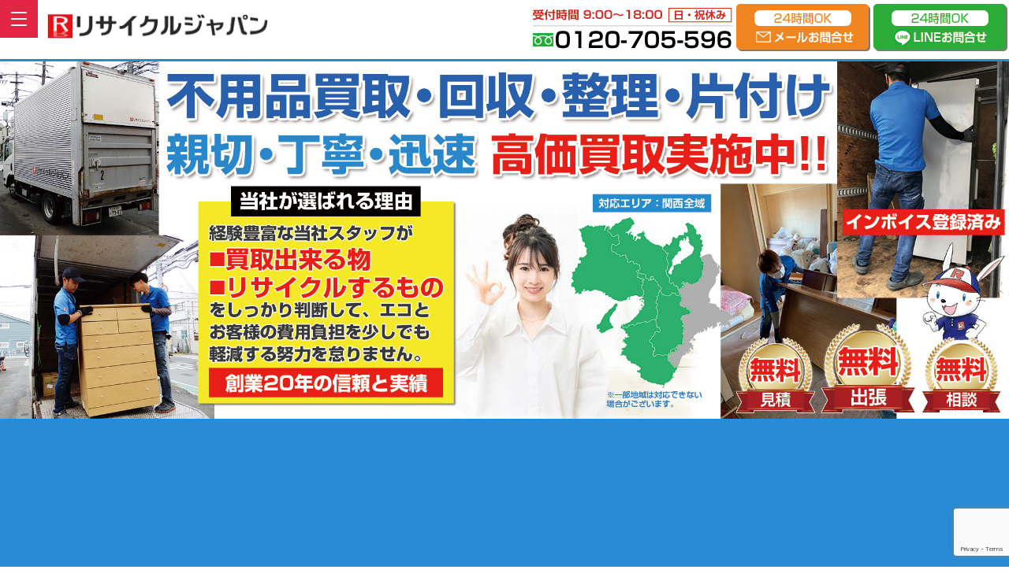

--- FILE ---
content_type: text/html; charset=UTF-8
request_url: https://recyclejapan.co.jp/area/himeji/
body_size: 22122
content:
<!DOCTYPE html>
<html dir="ltr" lang="ja">
<head>
<meta charset="UTF-8">
<meta name="viewport" content="width=device-width, user-scalable=yes, maximum-scale=2.0, minimum-scale=1.0">


		<!-- All in One SEO 4.3.8 - aioseo.com -->
		<title>兵庫県姫路市 - 不用品回収 買取ならリサイクルジャパン</title>
		<meta name="description" content="兵庫県姫路市の不用品回収・不用品買取ならリサイクルジャパン。 家電・家具・工具・楽器の買取からゴミ屋敷の片付け、厨房機器買取、オフィス家具買取までお任せください。" />
		<meta name="robots" content="max-image-preview:large" />
		<link rel="canonical" href="https://recyclejapan.co.jp/area/himeji" />
		<meta name="generator" content="All in One SEO (AIOSEO) 4.3.8" />
		<meta property="og:locale" content="ja_JP" />
		<meta property="og:site_name" content="大阪の不用品回収 買取ならリサイクルジャパン - 【大阪】不用品買取・回収・整理・片付けはお任せ下さい" />
		<meta property="og:type" content="article" />
		<meta property="og:title" content="兵庫県姫路市 - 不用品回収 買取ならリサイクルジャパン" />
		<meta property="og:description" content="兵庫県姫路市の不用品回収・不用品買取ならリサイクルジャパン。 家電・家具・工具・楽器の買取からゴミ屋敷の片付け、厨房機器買取、オフィス家具買取までお任せください。" />
		<meta property="og:url" content="https://recyclejapan.co.jp/area/himeji" />
		<meta property="article:published_time" content="2023-09-28T04:42:58+00:00" />
		<meta property="article:modified_time" content="2023-10-10T08:49:23+00:00" />
		<meta name="twitter:card" content="summary_large_image" />
		<meta name="twitter:title" content="兵庫県姫路市 - 不用品回収 買取ならリサイクルジャパン" />
		<meta name="twitter:description" content="兵庫県姫路市の不用品回収・不用品買取ならリサイクルジャパン。 家電・家具・工具・楽器の買取からゴミ屋敷の片付け、厨房機器買取、オフィス家具買取までお任せください。" />
		<script type="application/ld+json" class="aioseo-schema">
			{"@context":"https:\/\/schema.org","@graph":[{"@type":"BreadcrumbList","@id":"https:\/\/recyclejapan.co.jp\/area\/himeji#breadcrumblist","itemListElement":[{"@type":"ListItem","@id":"https:\/\/recyclejapan.co.jp\/#listItem","position":1,"item":{"@type":"WebPage","@id":"https:\/\/recyclejapan.co.jp\/","name":"\u30db\u30fc\u30e0","description":"\u5927\u962a\u3067\u306e\u4e0d\u7528\u54c1\u56de\u53ce\u30fb\u8cb7\u53d6\u30fb\u5f15\u304d\u53d6\u308a\u30fb\u7247\u4ed8\u3051\u306f\u4e01\u5be7\u30fb\u89aa\u5207\u30fb\u8fc5\u901f\u3092\u304a\u7d04\u675f\u3059\u308b\u5927\u962a\u9ad8\u69fb\u306e\u30ea\u30b5\u30a4\u30af\u30eb\u30b8\u30e3\u30d1\u30f3\u306b\u304a\u4efb\u305b\u4e0b\u3055\u3044\u3002\u5f15\u3063\u8d8a\u3057\u306a\u3069\u3067\u51fa\u305f\u4e0d\u8981\u54c1\u3092\u9069\u6b63\u306a\u4fa1\u683c\u3067\u56de\u53ce\u3044\u305f\u3057\u307e\u3059\u3002\u307e\u305f\u3001\u51fa\u5f35\u306b\u3088\u308b\u304a\u898b\u7a4d\u308a\u3084\u3054\u76f8\u8ac7\u306f\u7121\u6599\u3067\u3059\u306e\u3067\u304a\u6c17\u8efd\u306b\u304a\u554f\u5408\u305b\u4e0b\u3055\u3044\u3002\u53a8\u623f\u6a5f\u5668\u3084\u4f4f\u5b85\u8a2d\u5099\u3001\u5bb6\u96fb\u3001\u5bb6\u5177\u3001\u30d6\u30e9\u30f3\u30c9\u54c1\u3001\u5de5\u5177\u7b49\u306e\u8cb7\u53d6\u30fb\u56de\u53ce\u3082\u304a\u4efb\u305b\u304f\u3060\u3055\u3044\u3002","url":"https:\/\/recyclejapan.co.jp\/"},"nextItem":"https:\/\/recyclejapan.co.jp\/area\/himeji#listItem"},{"@type":"ListItem","@id":"https:\/\/recyclejapan.co.jp\/area\/himeji#listItem","position":2,"item":{"@type":"WebPage","@id":"https:\/\/recyclejapan.co.jp\/area\/himeji","name":"\u5175\u5eab\u770c\u59eb\u8def\u5e02","description":"\u5175\u5eab\u770c\u59eb\u8def\u5e02\u306e\u4e0d\u7528\u54c1\u56de\u53ce\u30fb\u4e0d\u7528\u54c1\u8cb7\u53d6\u306a\u3089\u30ea\u30b5\u30a4\u30af\u30eb\u30b8\u30e3\u30d1\u30f3\u3002 \u5bb6\u96fb\u30fb\u5bb6\u5177\u30fb\u5de5\u5177\u30fb\u697d\u5668\u306e\u8cb7\u53d6\u304b\u3089\u30b4\u30df\u5c4b\u6577\u306e\u7247\u4ed8\u3051\u3001\u53a8\u623f\u6a5f\u5668\u8cb7\u53d6\u3001\u30aa\u30d5\u30a3\u30b9\u5bb6\u5177\u8cb7\u53d6\u307e\u3067\u304a\u4efb\u305b\u304f\u3060\u3055\u3044\u3002","url":"https:\/\/recyclejapan.co.jp\/area\/himeji"},"previousItem":"https:\/\/recyclejapan.co.jp\/#listItem"}]},{"@type":"Organization","@id":"https:\/\/recyclejapan.co.jp\/#organization","name":"\u30ea\u30b5\u30a4\u30af\u30eb\u30b8\u30e3\u30d1\u30f3","url":"https:\/\/recyclejapan.co.jp\/"},{"@type":"Person","@id":"https:\/\/recyclejapan.co.jp\/author\/fw-admin\/#author","url":"https:\/\/recyclejapan.co.jp\/author\/fw-admin\/","name":"fw-admin"},{"@type":"WebPage","@id":"https:\/\/recyclejapan.co.jp\/area\/himeji#webpage","url":"https:\/\/recyclejapan.co.jp\/area\/himeji","name":"\u5175\u5eab\u770c\u59eb\u8def\u5e02 - \u4e0d\u7528\u54c1\u56de\u53ce \u8cb7\u53d6\u306a\u3089\u30ea\u30b5\u30a4\u30af\u30eb\u30b8\u30e3\u30d1\u30f3","description":"\u5175\u5eab\u770c\u59eb\u8def\u5e02\u306e\u4e0d\u7528\u54c1\u56de\u53ce\u30fb\u4e0d\u7528\u54c1\u8cb7\u53d6\u306a\u3089\u30ea\u30b5\u30a4\u30af\u30eb\u30b8\u30e3\u30d1\u30f3\u3002 \u5bb6\u96fb\u30fb\u5bb6\u5177\u30fb\u5de5\u5177\u30fb\u697d\u5668\u306e\u8cb7\u53d6\u304b\u3089\u30b4\u30df\u5c4b\u6577\u306e\u7247\u4ed8\u3051\u3001\u53a8\u623f\u6a5f\u5668\u8cb7\u53d6\u3001\u30aa\u30d5\u30a3\u30b9\u5bb6\u5177\u8cb7\u53d6\u307e\u3067\u304a\u4efb\u305b\u304f\u3060\u3055\u3044\u3002","inLanguage":"ja","isPartOf":{"@id":"https:\/\/recyclejapan.co.jp\/#website"},"breadcrumb":{"@id":"https:\/\/recyclejapan.co.jp\/area\/himeji#breadcrumblist"},"author":{"@id":"https:\/\/recyclejapan.co.jp\/author\/fw-admin\/#author"},"creator":{"@id":"https:\/\/recyclejapan.co.jp\/author\/fw-admin\/#author"},"datePublished":"2023-09-28T04:42:58+09:00","dateModified":"2023-10-10T08:49:23+09:00"},{"@type":"WebSite","@id":"https:\/\/recyclejapan.co.jp\/#website","url":"https:\/\/recyclejapan.co.jp\/","name":"\u30ea\u30b5\u30a4\u30af\u30eb\u30b8\u30e3\u30d1\u30f3","description":"\u3010\u5927\u962a\u3011\u4e0d\u7528\u54c1\u8cb7\u53d6\u30fb\u56de\u53ce\u30fb\u6574\u7406\u30fb\u7247\u4ed8\u3051\u306f\u304a\u4efb\u305b\u4e0b\u3055\u3044","inLanguage":"ja","publisher":{"@id":"https:\/\/recyclejapan.co.jp\/#organization"}}]}
		</script>
		<!-- All in One SEO -->

<script type="text/javascript">
window._wpemojiSettings = {"baseUrl":"https:\/\/s.w.org\/images\/core\/emoji\/14.0.0\/72x72\/","ext":".png","svgUrl":"https:\/\/s.w.org\/images\/core\/emoji\/14.0.0\/svg\/","svgExt":".svg","source":{"concatemoji":"https:\/\/recyclejapan.co.jp\/wp-includes\/js\/wp-emoji-release.min.js?ver=6.2.2"}};
/*! This file is auto-generated */
!function(e,a,t){var n,r,o,i=a.createElement("canvas"),p=i.getContext&&i.getContext("2d");function s(e,t){p.clearRect(0,0,i.width,i.height),p.fillText(e,0,0);e=i.toDataURL();return p.clearRect(0,0,i.width,i.height),p.fillText(t,0,0),e===i.toDataURL()}function c(e){var t=a.createElement("script");t.src=e,t.defer=t.type="text/javascript",a.getElementsByTagName("head")[0].appendChild(t)}for(o=Array("flag","emoji"),t.supports={everything:!0,everythingExceptFlag:!0},r=0;r<o.length;r++)t.supports[o[r]]=function(e){if(p&&p.fillText)switch(p.textBaseline="top",p.font="600 32px Arial",e){case"flag":return s("\ud83c\udff3\ufe0f\u200d\u26a7\ufe0f","\ud83c\udff3\ufe0f\u200b\u26a7\ufe0f")?!1:!s("\ud83c\uddfa\ud83c\uddf3","\ud83c\uddfa\u200b\ud83c\uddf3")&&!s("\ud83c\udff4\udb40\udc67\udb40\udc62\udb40\udc65\udb40\udc6e\udb40\udc67\udb40\udc7f","\ud83c\udff4\u200b\udb40\udc67\u200b\udb40\udc62\u200b\udb40\udc65\u200b\udb40\udc6e\u200b\udb40\udc67\u200b\udb40\udc7f");case"emoji":return!s("\ud83e\udef1\ud83c\udffb\u200d\ud83e\udef2\ud83c\udfff","\ud83e\udef1\ud83c\udffb\u200b\ud83e\udef2\ud83c\udfff")}return!1}(o[r]),t.supports.everything=t.supports.everything&&t.supports[o[r]],"flag"!==o[r]&&(t.supports.everythingExceptFlag=t.supports.everythingExceptFlag&&t.supports[o[r]]);t.supports.everythingExceptFlag=t.supports.everythingExceptFlag&&!t.supports.flag,t.DOMReady=!1,t.readyCallback=function(){t.DOMReady=!0},t.supports.everything||(n=function(){t.readyCallback()},a.addEventListener?(a.addEventListener("DOMContentLoaded",n,!1),e.addEventListener("load",n,!1)):(e.attachEvent("onload",n),a.attachEvent("onreadystatechange",function(){"complete"===a.readyState&&t.readyCallback()})),(e=t.source||{}).concatemoji?c(e.concatemoji):e.wpemoji&&e.twemoji&&(c(e.twemoji),c(e.wpemoji)))}(window,document,window._wpemojiSettings);
</script>
<style type="text/css">
img.wp-smiley,
img.emoji {
	display: inline !important;
	border: none !important;
	box-shadow: none !important;
	height: 1em !important;
	width: 1em !important;
	margin: 0 0.07em !important;
	vertical-align: -0.1em !important;
	background: none !important;
	padding: 0 !important;
}
</style>
	<link rel='stylesheet' id='sbi_styles-css' href='https://recyclejapan.co.jp/wp-content/plugins/instagram-feed/css/sbi-styles.min.css?ver=6.6.1' type='text/css' media='all' />
<link rel='stylesheet' id='wp-block-library-css' href='https://recyclejapan.co.jp/wp-includes/css/dist/block-library/style.min.css?ver=6.2.2' type='text/css' media='all' />
<link rel='stylesheet' id='classic-theme-styles-css' href='https://recyclejapan.co.jp/wp-includes/css/classic-themes.min.css?ver=6.2.2' type='text/css' media='all' />
<style id='global-styles-inline-css' type='text/css'>
body{--wp--preset--color--black: #000000;--wp--preset--color--cyan-bluish-gray: #abb8c3;--wp--preset--color--white: #ffffff;--wp--preset--color--pale-pink: #f78da7;--wp--preset--color--vivid-red: #cf2e2e;--wp--preset--color--luminous-vivid-orange: #ff6900;--wp--preset--color--luminous-vivid-amber: #fcb900;--wp--preset--color--light-green-cyan: #7bdcb5;--wp--preset--color--vivid-green-cyan: #00d084;--wp--preset--color--pale-cyan-blue: #8ed1fc;--wp--preset--color--vivid-cyan-blue: #0693e3;--wp--preset--color--vivid-purple: #9b51e0;--wp--preset--gradient--vivid-cyan-blue-to-vivid-purple: linear-gradient(135deg,rgba(6,147,227,1) 0%,rgb(155,81,224) 100%);--wp--preset--gradient--light-green-cyan-to-vivid-green-cyan: linear-gradient(135deg,rgb(122,220,180) 0%,rgb(0,208,130) 100%);--wp--preset--gradient--luminous-vivid-amber-to-luminous-vivid-orange: linear-gradient(135deg,rgba(252,185,0,1) 0%,rgba(255,105,0,1) 100%);--wp--preset--gradient--luminous-vivid-orange-to-vivid-red: linear-gradient(135deg,rgba(255,105,0,1) 0%,rgb(207,46,46) 100%);--wp--preset--gradient--very-light-gray-to-cyan-bluish-gray: linear-gradient(135deg,rgb(238,238,238) 0%,rgb(169,184,195) 100%);--wp--preset--gradient--cool-to-warm-spectrum: linear-gradient(135deg,rgb(74,234,220) 0%,rgb(151,120,209) 20%,rgb(207,42,186) 40%,rgb(238,44,130) 60%,rgb(251,105,98) 80%,rgb(254,248,76) 100%);--wp--preset--gradient--blush-light-purple: linear-gradient(135deg,rgb(255,206,236) 0%,rgb(152,150,240) 100%);--wp--preset--gradient--blush-bordeaux: linear-gradient(135deg,rgb(254,205,165) 0%,rgb(254,45,45) 50%,rgb(107,0,62) 100%);--wp--preset--gradient--luminous-dusk: linear-gradient(135deg,rgb(255,203,112) 0%,rgb(199,81,192) 50%,rgb(65,88,208) 100%);--wp--preset--gradient--pale-ocean: linear-gradient(135deg,rgb(255,245,203) 0%,rgb(182,227,212) 50%,rgb(51,167,181) 100%);--wp--preset--gradient--electric-grass: linear-gradient(135deg,rgb(202,248,128) 0%,rgb(113,206,126) 100%);--wp--preset--gradient--midnight: linear-gradient(135deg,rgb(2,3,129) 0%,rgb(40,116,252) 100%);--wp--preset--duotone--dark-grayscale: url('#wp-duotone-dark-grayscale');--wp--preset--duotone--grayscale: url('#wp-duotone-grayscale');--wp--preset--duotone--purple-yellow: url('#wp-duotone-purple-yellow');--wp--preset--duotone--blue-red: url('#wp-duotone-blue-red');--wp--preset--duotone--midnight: url('#wp-duotone-midnight');--wp--preset--duotone--magenta-yellow: url('#wp-duotone-magenta-yellow');--wp--preset--duotone--purple-green: url('#wp-duotone-purple-green');--wp--preset--duotone--blue-orange: url('#wp-duotone-blue-orange');--wp--preset--font-size--small: 13px;--wp--preset--font-size--medium: 20px;--wp--preset--font-size--large: 36px;--wp--preset--font-size--x-large: 42px;--wp--preset--spacing--20: 0.44rem;--wp--preset--spacing--30: 0.67rem;--wp--preset--spacing--40: 1rem;--wp--preset--spacing--50: 1.5rem;--wp--preset--spacing--60: 2.25rem;--wp--preset--spacing--70: 3.38rem;--wp--preset--spacing--80: 5.06rem;--wp--preset--shadow--natural: 6px 6px 9px rgba(0, 0, 0, 0.2);--wp--preset--shadow--deep: 12px 12px 50px rgba(0, 0, 0, 0.4);--wp--preset--shadow--sharp: 6px 6px 0px rgba(0, 0, 0, 0.2);--wp--preset--shadow--outlined: 6px 6px 0px -3px rgba(255, 255, 255, 1), 6px 6px rgba(0, 0, 0, 1);--wp--preset--shadow--crisp: 6px 6px 0px rgba(0, 0, 0, 1);}:where(.is-layout-flex){gap: 0.5em;}body .is-layout-flow > .alignleft{float: left;margin-inline-start: 0;margin-inline-end: 2em;}body .is-layout-flow > .alignright{float: right;margin-inline-start: 2em;margin-inline-end: 0;}body .is-layout-flow > .aligncenter{margin-left: auto !important;margin-right: auto !important;}body .is-layout-constrained > .alignleft{float: left;margin-inline-start: 0;margin-inline-end: 2em;}body .is-layout-constrained > .alignright{float: right;margin-inline-start: 2em;margin-inline-end: 0;}body .is-layout-constrained > .aligncenter{margin-left: auto !important;margin-right: auto !important;}body .is-layout-constrained > :where(:not(.alignleft):not(.alignright):not(.alignfull)){max-width: var(--wp--style--global--content-size);margin-left: auto !important;margin-right: auto !important;}body .is-layout-constrained > .alignwide{max-width: var(--wp--style--global--wide-size);}body .is-layout-flex{display: flex;}body .is-layout-flex{flex-wrap: wrap;align-items: center;}body .is-layout-flex > *{margin: 0;}:where(.wp-block-columns.is-layout-flex){gap: 2em;}.has-black-color{color: var(--wp--preset--color--black) !important;}.has-cyan-bluish-gray-color{color: var(--wp--preset--color--cyan-bluish-gray) !important;}.has-white-color{color: var(--wp--preset--color--white) !important;}.has-pale-pink-color{color: var(--wp--preset--color--pale-pink) !important;}.has-vivid-red-color{color: var(--wp--preset--color--vivid-red) !important;}.has-luminous-vivid-orange-color{color: var(--wp--preset--color--luminous-vivid-orange) !important;}.has-luminous-vivid-amber-color{color: var(--wp--preset--color--luminous-vivid-amber) !important;}.has-light-green-cyan-color{color: var(--wp--preset--color--light-green-cyan) !important;}.has-vivid-green-cyan-color{color: var(--wp--preset--color--vivid-green-cyan) !important;}.has-pale-cyan-blue-color{color: var(--wp--preset--color--pale-cyan-blue) !important;}.has-vivid-cyan-blue-color{color: var(--wp--preset--color--vivid-cyan-blue) !important;}.has-vivid-purple-color{color: var(--wp--preset--color--vivid-purple) !important;}.has-black-background-color{background-color: var(--wp--preset--color--black) !important;}.has-cyan-bluish-gray-background-color{background-color: var(--wp--preset--color--cyan-bluish-gray) !important;}.has-white-background-color{background-color: var(--wp--preset--color--white) !important;}.has-pale-pink-background-color{background-color: var(--wp--preset--color--pale-pink) !important;}.has-vivid-red-background-color{background-color: var(--wp--preset--color--vivid-red) !important;}.has-luminous-vivid-orange-background-color{background-color: var(--wp--preset--color--luminous-vivid-orange) !important;}.has-luminous-vivid-amber-background-color{background-color: var(--wp--preset--color--luminous-vivid-amber) !important;}.has-light-green-cyan-background-color{background-color: var(--wp--preset--color--light-green-cyan) !important;}.has-vivid-green-cyan-background-color{background-color: var(--wp--preset--color--vivid-green-cyan) !important;}.has-pale-cyan-blue-background-color{background-color: var(--wp--preset--color--pale-cyan-blue) !important;}.has-vivid-cyan-blue-background-color{background-color: var(--wp--preset--color--vivid-cyan-blue) !important;}.has-vivid-purple-background-color{background-color: var(--wp--preset--color--vivid-purple) !important;}.has-black-border-color{border-color: var(--wp--preset--color--black) !important;}.has-cyan-bluish-gray-border-color{border-color: var(--wp--preset--color--cyan-bluish-gray) !important;}.has-white-border-color{border-color: var(--wp--preset--color--white) !important;}.has-pale-pink-border-color{border-color: var(--wp--preset--color--pale-pink) !important;}.has-vivid-red-border-color{border-color: var(--wp--preset--color--vivid-red) !important;}.has-luminous-vivid-orange-border-color{border-color: var(--wp--preset--color--luminous-vivid-orange) !important;}.has-luminous-vivid-amber-border-color{border-color: var(--wp--preset--color--luminous-vivid-amber) !important;}.has-light-green-cyan-border-color{border-color: var(--wp--preset--color--light-green-cyan) !important;}.has-vivid-green-cyan-border-color{border-color: var(--wp--preset--color--vivid-green-cyan) !important;}.has-pale-cyan-blue-border-color{border-color: var(--wp--preset--color--pale-cyan-blue) !important;}.has-vivid-cyan-blue-border-color{border-color: var(--wp--preset--color--vivid-cyan-blue) !important;}.has-vivid-purple-border-color{border-color: var(--wp--preset--color--vivid-purple) !important;}.has-vivid-cyan-blue-to-vivid-purple-gradient-background{background: var(--wp--preset--gradient--vivid-cyan-blue-to-vivid-purple) !important;}.has-light-green-cyan-to-vivid-green-cyan-gradient-background{background: var(--wp--preset--gradient--light-green-cyan-to-vivid-green-cyan) !important;}.has-luminous-vivid-amber-to-luminous-vivid-orange-gradient-background{background: var(--wp--preset--gradient--luminous-vivid-amber-to-luminous-vivid-orange) !important;}.has-luminous-vivid-orange-to-vivid-red-gradient-background{background: var(--wp--preset--gradient--luminous-vivid-orange-to-vivid-red) !important;}.has-very-light-gray-to-cyan-bluish-gray-gradient-background{background: var(--wp--preset--gradient--very-light-gray-to-cyan-bluish-gray) !important;}.has-cool-to-warm-spectrum-gradient-background{background: var(--wp--preset--gradient--cool-to-warm-spectrum) !important;}.has-blush-light-purple-gradient-background{background: var(--wp--preset--gradient--blush-light-purple) !important;}.has-blush-bordeaux-gradient-background{background: var(--wp--preset--gradient--blush-bordeaux) !important;}.has-luminous-dusk-gradient-background{background: var(--wp--preset--gradient--luminous-dusk) !important;}.has-pale-ocean-gradient-background{background: var(--wp--preset--gradient--pale-ocean) !important;}.has-electric-grass-gradient-background{background: var(--wp--preset--gradient--electric-grass) !important;}.has-midnight-gradient-background{background: var(--wp--preset--gradient--midnight) !important;}.has-small-font-size{font-size: var(--wp--preset--font-size--small) !important;}.has-medium-font-size{font-size: var(--wp--preset--font-size--medium) !important;}.has-large-font-size{font-size: var(--wp--preset--font-size--large) !important;}.has-x-large-font-size{font-size: var(--wp--preset--font-size--x-large) !important;}
.wp-block-navigation a:where(:not(.wp-element-button)){color: inherit;}
:where(.wp-block-columns.is-layout-flex){gap: 2em;}
.wp-block-pullquote{font-size: 1.5em;line-height: 1.6;}
</style>
<link rel='stylesheet' id='contact-form-7-css' href='https://recyclejapan.co.jp/wp-content/plugins/contact-form-7/includes/css/styles.css?ver=5.7.6' type='text/css' media='all' />
<link rel='stylesheet' id='wp-pagenavi-css' href='https://recyclejapan.co.jp/wp-content/plugins/wp-pagenavi/pagenavi-css.css?ver=2.70' type='text/css' media='all' />
<link rel="https://api.w.org/" href="https://recyclejapan.co.jp/wp-json/" /><link rel="alternate" type="application/json" href="https://recyclejapan.co.jp/wp-json/wp/v2/area/411" /><link rel="EditURI" type="application/rsd+xml" title="RSD" href="https://recyclejapan.co.jp/xmlrpc.php?rsd" />
<link rel="wlwmanifest" type="application/wlwmanifest+xml" href="https://recyclejapan.co.jp/wp-includes/wlwmanifest.xml" />
<link rel='shortlink' href='https://recyclejapan.co.jp/?p=411' />
<link rel="alternate" type="application/json+oembed" href="https://recyclejapan.co.jp/wp-json/oembed/1.0/embed?url=https%3A%2F%2Frecyclejapan.co.jp%2Farea%2Fhimeji" />
<link rel="alternate" type="text/xml+oembed" href="https://recyclejapan.co.jp/wp-json/oembed/1.0/embed?url=https%3A%2F%2Frecyclejapan.co.jp%2Farea%2Fhimeji&#038;format=xml" />
<script src="https://ajaxzip3.github.io/ajaxzip3.js" charset="UTF-8"></script>
    <script type="text/javascript">
    jQuery(function($){
    $("#zip").attr('onKeyUp', 'AjaxZip3.zip2addr(this,\'\',\'address\',\'address\');');
})</script><link rel="stylesheet" href="https://recyclejapan.co.jp/wp-content/themes/recyclejapan/style.css" type="text/css" media="all">
<link rel="stylesheet" href="https://recyclejapan.co.jp/wp-content/themes/recyclejapan/js/swiper/swiper.min.css" type="text/css">
<link rel="stylesheet" href="https://recyclejapan.co.jp/wp-content/themes/recyclejapan/js/animate.css">
<link rel="stylesheet" href="https://recyclejapan.co.jp/wp-content/themes/recyclejapan/js/lightbox2/css/lightbox.css" type="text/css" media="all">
<link rel="stylesheet" href="https://recyclejapan.co.jp/wp-content/themes/recyclejapan/webicon/css/all.min.css">
<link rel="stylesheet" type="text/css" href="https://recyclejapan.co.jp/wp-content/themes/recyclejapan/js/slick-1.8.1/slick/slick-theme.css"/>
<link rel="stylesheet" type="text/css" href="https://recyclejapan.co.jp/wp-content/themes/recyclejapan/js/slick-1.8.1/slick/slick.css"/>
<link rel="stylesheet" href="https://recyclejapan.co.jp/wp-content/themes/recyclejapan/mailformpro/mfp.statics/mailformpro.css" type="text/css" />
<link rel="preconnect" href="https://fonts.gstatic.com">
<link href="https://fonts.googleapis.com/earlyaccess/notosansjapanese.css" rel="stylesheet" />
<link href="https://fonts.googleapis.com/css2?family=Noto+Serif+JP:wght@100&display=swap" rel="stylesheet">
<link rel="shortcut icon" href="https://recyclejapan.co.jp/wp-content/themes/recyclejapan/img/favicon.ico" type="image/x-icon">

<!--[if lt IE 9]>
<script src="https://recyclejapan.co.jp/wp-content/themes/recyclejapan/js/html5.js"></script>
<script src="https://recyclejapan.co.jp/wp-content/themes/recyclejapan/js/css3-mediaqueries.js"></script>
<![endif]--> 
<script type="text/javascript" src="https://ajax.googleapis.com/ajax/libs/jquery/1.8.2/jquery.min.js"></script> 
<script src="https://recyclejapan.co.jp/wp-content/themes/recyclejapan/js/slidebars.js"></script> 
<script>
    (function($) {
        $(document).ready(function() {
            $.slidebars();
        });SS
    }) (jQuery);
</script>

<!-- Google Tag Manager -->
<script>(function(w,d,s,l,i){w[l]=w[l]||[];w[l].push({'gtm.start':
new Date().getTime(),event:'gtm.js'});var f=d.getElementsByTagName(s)[0],
j=d.createElement(s),dl=l!='dataLayer'?'&l='+l:'';j.async=true;j.src=
'https://www.googletagmanager.com/gtm.js?id='+i+dl;f.parentNode.insertBefore(j,f);
})(window,document,'script','dataLayer','GTM-55CTSVHG');</script>
<!-- End Google Tag Manager -->

</head>
<body>
<!-- Google Tag Manager (noscript) -->
<noscript><iframe src="https://www.googletagmanager.com/ns.html?id=GTM-55CTSVHG"
height="0" width="0" style="display:none;visibility:hidden"></iframe></noscript>
<!-- End Google Tag Manager (noscript) -->

<!--////////////////////▼▼header▼▼////////////////////-->
<header>
<div class="header-info">
<div class="header-info-wrap">
<div class="f f-end f-alignitem-center">
<p class="c-center m-lr-2"><a href="tel:0120-705-596"><img src="https://recyclejapan.co.jp/wp-content/themes/recyclejapan/img/header_tel_sp.png" alt="リサイクルジャパン電話お問合せ" class="switch"/></a></p>
<p class="c-center m-lr-2"><a href="https://recyclejapan.co.jp/form"><img src="https://recyclejapan.co.jp/wp-content/themes/recyclejapan/img/header_mail_l_sp.png" alt="リサイクルジャパンメールお問合せ" class="switch"/></a></p>
<p class="c-center m-lr-2"><a href="https://s.lmes.jp/landing-qr/2001666183-nBz2j23p?uLand=qFlU3x" target="_blank"><img src="https://recyclejapan.co.jp/wp-content/themes/recyclejapan/img/header_line_l_sp.png" alt="リサイクルジャパンLINEお問合せ" class="switch"/></a></p>
<!--<p class="c-center m-lr-2"><a href="#"><img src="https://recyclejapan.co.jp/wp-content/themes/recyclejapan/img/header_insta.png" alt="インスタグラム"/></a></p>-->
</div>
</div>
</div>
<p class="logo"><a href="https://recyclejapan.co.jp/"><img src="https://recyclejapan.co.jp/wp-content/themes/recyclejapan/img/header_logo.png" alt="不用品回収 整理 片付け 大阪のリサイクルジャパン"/></a></p>

<div class="header-pcnav c-l-off-1300">
<div class="c-mw1100-l97-ma">
<ul class="f f-around">
<li><a href="https://recyclejapan.co.jp/"><p>ホーム</p><p class="header-pcnav-little">home</p></a></li>
<li><a href="javascript:void(0);"><p>初めての方へ</p><p class="header-pcnav-little">about</p></a>
<ul>
<li><a href="https://recyclejapan.co.jp/flow">ご利用の流れ</a></li>
</ul>
</li>
<li><a href="javascript:void(0);"><p>サービス</p><p class="header-pcnav-little">service</p></a>
<ul>
<li><a href="https://recyclejapan.co.jp/disposal">不用品回収 片付け</a></li>
<li><a href="https://recyclejapan.co.jp/kaden">家電買取 回収</a></li>
<li><a href="https://recyclejapan.co.jp/furniture">家具買取 回収</a></li>
<li><a href="https://recyclejapan.co.jp/office_supply">事務機器買取 回収</a></li>
<li><a href="https://recyclejapan.co.jp/kitchen_equipment">厨房機器買取 回収</a></li>
<li><a href="https://recyclejapan.co.jp/instrument">楽器買取 回収</a></li>
<li><a href="https://recyclejapan.co.jp/tool">工具買取 回収</a></li>
<li><a href="https://recyclejapan.co.jp/brand">ブランド品買取</a></li>
<li><a href="https://recyclejapan.co.jp/housing_equipment">住宅設備買取 回収</a></li>
<li><a href="https://minnano-shukatsu.net/" target="_blank">終活・遺品整理</a></li>
</ul>
</li>
<li><a href="https://recyclejapan.co.jp/staff"><p>スタッフ紹介</p><p class="header-pcnav-little">staff</p></a></li>
<li><a href="https://recyclejapan.co.jp/voice"><p>お客様の声</p><p class="header-pcnav-little">voice</p></a></li>
<li><a href="https://recyclejapan.co.jp/works"><p>作業 買取実績</p><p class="header-pcnav-little">works</p></a></li>
<li><a href="https://recyclejapan.co.jp/faq"><p>よくある質問</p><p class="header-pcnav-little">faq</p></a></li>
<li><a href="https://recyclejapan.co.jp/company"><p>会社概要</p><p class="header-pcnav-little">company</p></a></li>
<li><a href="https://recyclejapan.co.jp/form"><p>お問合せ</p><p class="header-pcnav-little">contact</p></a></li>
</ul>
</div>
</div>

<div class="c-l-on-1300">
<input type="checkbox" id="navTgl">
<label for="navTgl" class="opennav tglnav"><span></span></label>
<label for="navTgl" class="close tglnav"></label>
<nav class="menu">
<p>menu</p>
<ul>
<li><a href="https://recyclejapan.co.jp/">ホーム</a></li>
<li><a href="https://recyclejapan.co.jp/flow">ご利用の流れ</a></li>
<li><a href="javascript:void(0);">サービス</a></li>

<li><a href="https://recyclejapan.co.jp/disposal">　├ 不用品回収 片付け</a></li>
<li><a href="https://recyclejapan.co.jp/kaden">　├ 家電買取 回収</a></li>
<li><a href="https://recyclejapan.co.jp/furniture">　├ 家具買取 回収</a></li>
<li><a href="https://recyclejapan.co.jp/office_supply">　├ 事務機器買取 回収</a></li>
<li><a href="https://recyclejapan.co.jp/kitchen_equipment">　├ 厨房機器買取 回収</a></li>
<li><a href="https://recyclejapan.co.jp/instrument">　├ 楽器買取 回収</a></li>
<li><a href="https://recyclejapan.co.jp/tool">　├ 工具買取 回収</a></li>
<li><a href="https://recyclejapan.co.jp/brand">　├ ブランド品買取 回収</a></li>
<li><a href="https://recyclejapan.co.jp/housing_equipment">　├ 住宅設備買取 回収</a></li>
<li><a href="https://minnano-shukatsu.net/" target="_blank">　├ 終活・遺品整理</a></li>
<li><a href="https://recyclejapan.co.jp/staff">スタッフ紹介</a></li>
<li><a href="https://recyclejapan.co.jp/voice">お客様の声</a></li>
<li><a href="https://recyclejapan.co.jp/works">作業 買取実績</a></li>
<li><a href="https://recyclejapan.co.jp/faq">よくある質問</a></li>
<li><a href="https://recyclejapan.co.jp/company">会社概要</a></li>
<li><a href="https://recyclejapan.co.jp/form">お問合せ</a></li>
</ul>
</nav>
</div>
</header>
<!--////////////////////▼▼wrapper▼▼////////////////////-->
<div id="wrapper">

<div>
<p class="c-center"><img src="https://recyclejapan.co.jp/wp-content/themes/recyclejapan/img/top_mainimg_sp.jpg" alt="不用品回収 整理 片付けのリサイクルジャパン" class="switch"/></p>
</div>

<section>
<div class="cmn-banner-wrap">
<h1 class="top-title wow fadeInUp" data-wow-delay="0.5s">兵庫県姫路市の不用品・家電・家具の回収・買取はリサイクルジャパン</h1>
<p class="c-mw1100-l97-ma fs-white m-t20 wow fadeInUp" data-wow-delay="0.7s">姫路市の不用品回収・不用品買取ならリサイクルジャパン。<br />
兵庫県姫路市は兵庫県の南西部に位置しており、国際会議観光都市に指定されている中核市です。市域の中東部に市川が、中部に船場川や野田川が、中西部に大津茂川、西端に揖保川が流れています。<br />
姫路市の面積は534.48km²で、総人口は約52.2万人です。<br />
【隣接する自治体】<br />
加西市・たつの市・加古川市・高砂市・宍粟市・揖保郡太子町・神崎郡福崎町・神河町・市川町・相生市・赤穂市<br />
香川県小豆郡小豆島町<br />
岡山県備前市</p>

<div class="f f-center m-t20 wow fadeInUp f-l-column-center" data-wow-delay="0.5s">
<p class="m-lr-3"><img src="https://recyclejapan.co.jp/wp-content/themes/recyclejapan/img/top_img_03.JPG" alt="リサイクルジャパンスタッフ画像"/></p>
<p class="m-lr-3 m-l-t10"><img src="https://recyclejapan.co.jp/wp-content/themes/recyclejapan/img/top_img_04.JPG" alt="リサイクルジャパンスタッフ集合写真"/></p>
</div>

<div class="c-mw1100-l97-ma f f-between f-l-column-center c-center m-t20 wow fadeInUp" data-wow-delay="0.9s">
<p class="m-lr-2"><a href="https://recyclejapan.co.jp/kitchen_equipment"><img src="https://recyclejapan.co.jp/wp-content/themes/recyclejapan/img/cmn_banner_chubou.jpg" alt="厨房機器買取強化実施中"/></a></p>
<p class="m-l-t10 m-lr-2"><a href="https://recyclejapan.co.jp/office_supply"><img src="https://recyclejapan.co.jp/wp-content/themes/recyclejapan/img/cmn_banner_office.jpg" alt="オフィス家具・事務機器買取強化実施中"/></a></p>
</div>
</div>

<p class="c-center m-t10 wow fadeInUp" data-wow-delay="0.2s"><a href="https://s.lmes.jp/landing-qr/2001666183-nBz2j23p?uLand=qFlU3x" target="_blank"><img src="https://recyclejapan.co.jp/wp-content/themes/recyclejapan/img/cmn_banner_line01_sp.png" alt="LINE簡単査定・見積" class="switch"/></a></p>
<p class="c-center m-t10 wow fadeInUp" data-wow-delay="0.4s"><a href="https://s.lmes.jp/landing-qr/2001666183-nBz2j23p?uLand=qFlU3x" target="_blank"><img src="https://recyclejapan.co.jp/wp-content/themes/recyclejapan/img/cmn_banner_line_sp.png" alt="LINEお友達登録" class="switch"/></a></p>
</section>

<section>
<h2 class="h2-title wow fadeInUp m-t100-l50" data-wow-delay="0.5s">お客様の声</h2>
<div class="multiple wow fadeInUp" data-wow-delay="0.8s">

<div class="c-w30-l100 blog-box">
<p class="blog-img"><a href="https://recyclejapan.co.jp/voice/voice-1799"><img width="340" height="210" src="https://recyclejapan.co.jp/wp-content/uploads/2025/11/11-1-340x210.jpg" class="attachment-thumbnail size-thumbnail wp-post-image" alt="" decoding="async" loading="lazy" /></a>
<p class="blog-day">2025.11.28</p>
<h3 class="blog-title"><a href="https://recyclejapan.co.jp/voice/voice-1799">【お客様の声】大阪府豊中市 不用品の引取り口コミ</a></h3>
<div class="blog-text">お客様へのアンケート ■場所： 大阪府豊中市（マンション3階 階段下ろし作業） ■お名前（イニシャル）： ■作業内容：不用品の引取 ■引取品：キッチンボード1台 ■作業員：2名 ■<a href="https://recyclejapan.co.jp/voice/voice-1799"><span style="font-size:13px; font-color:red;">…[続きを読む]</span></a></div>
</div>
<div class="c-w30-l100 blog-box">
<p class="blog-img"><a href="https://recyclejapan.co.jp/voice/voice-1772"><img width="340" height="210" src="https://recyclejapan.co.jp/wp-content/uploads/2025/11/11-340x210.jpg" class="attachment-thumbnail size-thumbnail wp-post-image" alt="" decoding="async" loading="lazy" /></a>
<p class="blog-day">2025.11.13</p>
<h3 class="blog-title"><a href="https://recyclejapan.co.jp/voice/voice-1772">【お客様の声】大阪枚方市 事業所の什器備品の買取及び引取口コミ</a></h3>
<div class="blog-text">お客様へのアンケート ■場所： 大阪枚方市 ■お名前（イニシャル）：K.F様 ■作業内容：事業所の什器備品の買取及び引取 ■物量：2トン車3台+１トン車1台 ■作業員：5名 ■作業<a href="https://recyclejapan.co.jp/voice/voice-1772"><span style="font-size:13px; font-color:red;">…[続きを読む]</span></a></div>
</div>
<div class="c-w30-l100 blog-box">
<p class="blog-img"><a href="https://recyclejapan.co.jp/voice/voice-1770"><img width="340" height="210" src="https://recyclejapan.co.jp/wp-content/uploads/2025/11/10-340x210.jpg" class="attachment-thumbnail size-thumbnail wp-post-image" alt="" decoding="async" loading="lazy" /></a>
<p class="blog-day">2025.11.13</p>
<h3 class="blog-title"><a href="https://recyclejapan.co.jp/voice/voice-1770">【お客様の声】奈良県生駒郡 引越しに伴う不用品の引取り口コミ</a></h3>
<div class="blog-text">お客様へのアンケート ■場所： 奈良県生駒郡（戸建からの搬出） ■お名前（イニシャル）：S様 ■作業内容：引越しに伴う不用品の引取り ■物量：1トン車1台（家具3点他雑物） ■作業<a href="https://recyclejapan.co.jp/voice/voice-1770"><span style="font-size:13px; font-color:red;">…[続きを読む]</span></a></div>
</div>
<div class="c-w30-l100 blog-box">
<p class="blog-img"><a href="https://recyclejapan.co.jp/voice/voice-1724"><img width="340" height="210" src="https://recyclejapan.co.jp/wp-content/uploads/2025/10/R7.9-1-340x210.jpg" class="attachment-thumbnail size-thumbnail wp-post-image" alt="" decoding="async" loading="lazy" /></a>
<p class="blog-day">2025.10.05</p>
<h3 class="blog-title"><a href="https://recyclejapan.co.jp/voice/voice-1724">【お客様の声】大阪府高石市 居酒屋店舗の備品の買取と引取口コミ</a></h3>
<div class="blog-text">お客様へのアンケート ■場所： 大阪府高石市（居酒屋店舗） ■お名前（イニシャル）：I.K様 ■作業内容：居酒屋店舗 備品の買取と引取 厨房機器8点(冷凍コールドテーブル2007年<a href="https://recyclejapan.co.jp/voice/voice-1724"><span style="font-size:13px; font-color:red;">…[続きを読む]</span></a></div>
</div>
<div class="c-w30-l100 blog-box">
<p class="blog-img"><a href="https://recyclejapan.co.jp/voice/voice-1722"><img width="340" height="210" src="https://recyclejapan.co.jp/wp-content/uploads/2025/10/R7.9-340x210.jpg" class="attachment-thumbnail size-thumbnail wp-post-image" alt="" decoding="async" loading="lazy" /></a>
<p class="blog-day">2025.10.03</p>
<h3 class="blog-title"><a href="https://recyclejapan.co.jp/voice/voice-1722">【お客様の声】大阪府高槻市 引越しに伴う不用品の引取り口コミ</a></h3>
<div class="blog-text">お客様へのアンケート ■場所： 大阪府高槻市（マンション1階） ■お名前（イニシャル）：T.I様 ■作業内容：引越しに伴う不用品の引取り ■物量：1トン車1台 2ドア冷蔵庫(201<a href="https://recyclejapan.co.jp/voice/voice-1722"><span style="font-size:13px; font-color:red;">…[続きを読む]</span></a></div>
</div>
<div class="c-w30-l100 blog-box">
<p class="blog-img"><a href="https://recyclejapan.co.jp/voice/voice-1719"><img width="340" height="210" src="https://recyclejapan.co.jp/wp-content/uploads/2025/09/R7.9-340x210.jpg" class="attachment-thumbnail size-thumbnail wp-post-image" alt="" decoding="async" loading="lazy" /></a>
<p class="blog-day">2025.09.25</p>
<h3 class="blog-title"><a href="https://recyclejapan.co.jp/voice/voice-1719">【お客様の声】大阪府高槻市 引越しに伴う不用品の引取の口コミ</a></h3>
<div class="blog-text">お客様へのアンケート ■場所： 大阪府高槻市 ■お名前（イニシャル）：Y様 ■作業内容：引越しに伴う不用品の引取（戸建） ■作業人数：2名 ■作業時間：1時間 ■物量：2トン車1台<a href="https://recyclejapan.co.jp/voice/voice-1719"><span style="font-size:13px; font-color:red;">…[続きを読む]</span></a></div>
</div>

</div>
<p class="c-link-btn150"><a href="https://recyclejapan.co.jp/voice">全てを見る</a></p>
</section>

<section>
<h2 class="h2-title wow fadeInUp m-t100-l50" data-wow-delay="0.2s">不用品回収・買取実績</h2>
<div class="multiple wow fadeInUp" data-wow-delay="0.4s">

<div class="c-w30-l100 blog-box">
<p class="blog-img"><a href="https://recyclejapan.co.jp/works/works-1801"><img width="340" height="210" src="https://recyclejapan.co.jp/wp-content/uploads/2025/11/case55_02_b-340x210.jpg" class="attachment-thumbnail size-thumbnail wp-post-image" alt="" decoding="async" loading="lazy" /></a>
<p class="blog-day">2025.11.30</p>
<h3 class="blog-title"><a href="https://recyclejapan.co.jp/works/works-1801">【不用品回収・買取作業実績】大阪府 高槻市 引越しに伴う不用品の引取り及び買取</a></h3>
<div class="blog-text">大阪府 高槻市 引越しに伴う不用品の引取り及び買取 地域：大阪府 高槻市 間取り：マンション1階1DK 物量：2トン車1台 作業内容：引越しに伴う不用品の引取り及び買取 作業時間：<a href="https://recyclejapan.co.jp/works/works-1801"><span style="font-size:13px; font-color:red;">…[続きを読む]</span></a></div>
</div>
<div class="c-w30-l100 blog-box">
<p class="blog-img"><a href="https://recyclejapan.co.jp/works/works-1620"><img width="340" height="210" src="https://recyclejapan.co.jp/wp-content/uploads/2025/06/S__17326082_0-340x210.jpg" class="attachment-thumbnail size-thumbnail wp-post-image" alt="" decoding="async" loading="lazy" /></a>
<p class="blog-day">2025.06.28</p>
<h3 class="blog-title"><a href="https://recyclejapan.co.jp/works/works-1620">【買取実績】大阪府高槻市 マジックブレットデラックス 持込買取</a></h3>
<div class="blog-text">大阪府高槻市にてマジックブレットデラックスの持込買取をさせて頂きました。 ●地域：大阪府高槻市 ●持込買取品： ショップジャパン マジックブレットデラックス 未使用品 買取金額¥5<a href="https://recyclejapan.co.jp/works/works-1620"><span style="font-size:13px; font-color:red;">…[続きを読む]</span></a></div>
</div>
<div class="c-w30-l100 blog-box">
<p class="blog-img"><a href="https://recyclejapan.co.jp/works/works-1595"><img width="340" height="210" src="https://recyclejapan.co.jp/wp-content/uploads/2025/06/case54_01_b-340x210.jpg" class="attachment-thumbnail size-thumbnail wp-post-image" alt="" decoding="async" loading="lazy" /></a>
<p class="blog-day">2025.06.12</p>
<h3 class="blog-title"><a href="https://recyclejapan.co.jp/works/works-1595">【作業実績】京都市山科区 引越しに伴う不用品の引取り</a></h3>
<div class="blog-text">京都市山科区 引越しに伴う不用品回収（不用品引取り） 地域：京都市山科区 間取り：マンション1階3DK 物量：2トン車2台＋1トン車1台 作業内容：引越しに伴う不用品回収（不用品引<a href="https://recyclejapan.co.jp/works/works-1595"><span style="font-size:13px; font-color:red;">…[続きを読む]</span></a></div>
</div>
<div class="c-w30-l100 blog-box">
<p class="blog-img"><a href="https://recyclejapan.co.jp/works/works-1590"><img width="340" height="210" src="https://recyclejapan.co.jp/wp-content/uploads/2025/06/S__17186848_0-340x210.jpg" class="attachment-thumbnail size-thumbnail wp-post-image" alt="" decoding="async" loading="lazy" /></a>
<p class="blog-day">2025.06.01</p>
<h3 class="blog-title"><a href="https://recyclejapan.co.jp/works/works-1590">【買取作業実績】大阪府豊中市 Panasonic 食器洗2021年製 出張買取</a></h3>
<div class="blog-text">大阪府豊中市にてPanasonic 食器洗2021年製の買取をさせて頂きました。 ●地域：大阪府豊中市 ●出張買取品： Panasonic 食器洗2021年製 ※マンション12階エ<a href="https://recyclejapan.co.jp/works/works-1590"><span style="font-size:13px; font-color:red;">…[続きを読む]</span></a></div>
</div>
<div class="c-w30-l100 blog-box">
<p class="blog-img"><a href="https://recyclejapan.co.jp/works/works-1587"><img width="340" height="210" src="https://recyclejapan.co.jp/wp-content/uploads/2025/06/S__17186844_0-340x210.jpg" class="attachment-thumbnail size-thumbnail wp-post-image" alt="" decoding="async" loading="lazy" /></a>
<p class="blog-day">2025.06.01</p>
<h3 class="blog-title"><a href="https://recyclejapan.co.jp/works/works-1587">【買取作業実績】大阪府豊中市 三菱3ドア冷蔵庫 出張買取</a></h3>
<div class="blog-text">大阪府豊中市にて三菱3ドア冷蔵庫365ℓの買取をさせて頂きました。 ●地域：大阪府豊中市 ●出張買取品： 三菱3ドア冷蔵庫365ℓ 2021年製 ※マンション1階からの搬出 買取金<a href="https://recyclejapan.co.jp/works/works-1587"><span style="font-size:13px; font-color:red;">…[続きを読む]</span></a></div>
</div>
<div class="c-w30-l100 blog-box">
<p class="blog-img"><a href="https://recyclejapan.co.jp/works/works-1584"><img width="340" height="210" src="https://recyclejapan.co.jp/wp-content/uploads/2025/05/S__17162315-340x210.jpg" class="attachment-thumbnail size-thumbnail wp-post-image" alt="" decoding="async" loading="lazy" /></a>
<p class="blog-day">2025.05.23</p>
<h3 class="blog-title"><a href="https://recyclejapan.co.jp/works/works-1584">【買取実績】大阪府高槻市 ニトリ2Pソファ出張買取</a></h3>
<div class="blog-text">大阪府高槻市にてニトリ2Pソファの買取をさせて頂きました。 ●地域：大阪府高槻市 ●買取品：ニトリ2Pソファ 4年前購入ほぼ未使用美品 ※解体して5階からの階段搬出 買取金額 ¥2<a href="https://recyclejapan.co.jp/works/works-1584"><span style="font-size:13px; font-color:red;">…[続きを読む]</span></a></div>
</div>

</div>
<p class="c-link-btn150"><a href="https://recyclejapan.co.jp/works">全てを見る</a></p>
</section>

<section>
<div>
<h2 class="h2-title fs-title-l m-t100-l50 wow fadeInUp" data-wow-delay="0.5s">不用品回収・整理・片付け事例</h2>
<div class="c-mw1100-l97-ma m-t50-l25 f f-wrap-flex-stretch">
<div class="cmn-ba-wrap f f-between wow fadeInUp" data-wow-delay="0.8s">
<div class="cmn-ba-box">
<p class="c-center"><img src="https://recyclejapan.co.jp/wp-content/themes/recyclejapan/img/cmn_disposal_img01_b.jpg" alt="不用品回収前画像1"/></p>
<p class="fs-18 fs-bold c-center fs-red">不用品回収前</p>
</div>
<div class="cmn-ba-box">
<p class="c-center"><img src="https://recyclejapan.co.jp/wp-content/themes/recyclejapan/img/cmn_disposal_img01_a.jpg" alt="不用品回収後画像1"/></p>
<p class="fs-18 fs-bold c-center fs-blue">不用品回収後</p>
</div>
</div>
<div class="cmn-ba-wrap f f-between wow fadeInUp" data-wow-delay="0.9s">
<div class="cmn-ba-box">
<p class="c-center"><img src="https://recyclejapan.co.jp/wp-content/themes/recyclejapan/img/cmn_disposal_img02_b.jpg" alt="不用品回収前画像2"/></p>
<p class="fs-18 fs-bold c-center fs-red">不用品回収前</p>
</div>
<div class="cmn-ba-box">
<p class="c-center"><img src="https://recyclejapan.co.jp/wp-content/themes/recyclejapan/img/cmn_disposal_img02_a.jpg" alt="不用品回収後画像2"/></p>
<p class="fs-18 fs-bold c-center fs-blue">不用品回収後</p>
</div>
</div>
<div class="cmn-ba-wrap f f-between wow fadeInUp" data-wow-delay="1.0s">
<div class="cmn-ba-box">
<p class="c-center"><img src="https://recyclejapan.co.jp/wp-content/themes/recyclejapan/img/cmn_disposal_img03_b.jpg" alt="不用品回収前画像3"/></p>
<p class="fs-18 fs-bold c-center fs-red">不用品回収前</p>
</div>
<div class="cmn-ba-box">
<p class="c-center"><img src="https://recyclejapan.co.jp/wp-content/themes/recyclejapan/img/cmn_disposal_img03_a.jpg" alt="不用品回収後画像3"/></p>
<p class="fs-18 fs-bold c-center fs-blue">不用品回収後</p>
</div>
</div>
<div class="cmn-ba-wrap f f-between wow fadeInUp" data-wow-delay="1.1s">
<div class="cmn-ba-box">
<p class="c-center"><img src="https://recyclejapan.co.jp/wp-content/themes/recyclejapan/img/cmn_disposal_img04_b.jpg" alt="不用品回収前画像4"/></p>
<p class="fs-18 fs-bold c-center fs-red">不用品回収前</p>
</div>
<div class="cmn-ba-box">
<p class="c-center"><img src="https://recyclejapan.co.jp/wp-content/themes/recyclejapan/img/cmn_disposal_img04_a.jpg" alt="不用品回収後画像4"/></p>
<p class="fs-18 fs-bold c-center fs-blue">不用品回収後</p>
</div>
</div>
</div>
</div>
</section>

<section>
<div class="cmn-infobanner-wrap c-mw1100-l97-ma m-t50-l25 wow fadeInUp" data-wow-delay="0.5s">
<h2>兵庫県姫路市の不用品回収・買取・整理・片付け<br>
家電・家具・事務用品・オフィス家具・厨房機器等の不用品買取はお任せ下さい。</h2>
<p class="fs-yellow c-center fs-19 m-t3 c-l-left">お見積り・ご相談無料！買取料金に納得がいかなければキャンセルOK！</p>
<div class="cmn-infobanner-box m-t20 f f-around f-l-column-center c-l-center">
<div class="m-lr-10">
<p class="c-center fs-bold">スマホからはタップで発信</p>
<p><a href="tel:0120-705-596"><img src="https://recyclejapan.co.jp/wp-content/themes/recyclejapan/img/cmn_info_tel.png" alt="リサイクルジャパン電話問合せ"/></a></p>
</div>
<div class="m-l-t20 m-lr-10">
<p class="c-center fs-bold">メールお問合せ</p>
<p><a href="https://recyclejapan.co.jp/form"><img src="https://recyclejapan.co.jp/wp-content/themes/recyclejapan/img/cmn_info_mail.png" alt="リサイクルジャパンメール問合せ"/></a></p>
</div>
<div class="m-l-t20 m-lr-10">
<p class="c-center fs-bold">LINEお問合せ</p>
<p><a href="https://s.lmes.jp/landing-qr/2001666183-nBz2j23p?uLand=qFlU3x" target="_blank"><img src="https://recyclejapan.co.jp/wp-content/themes/recyclejapan/img/cmn_info_line.png" alt="リサイクルジャパンLINE問合せ"/></a></p>
</div>
</div>
</div>
</section>

<section>
<div class="cmn-truck-bg m-t50-l25">
<h2 class="h2-title-white fs-title-l wow fadeInUp" data-wow-delay="0.2s">不用品回収の料金目安<br></h2>
<div class="c-mw1100-l97-ma wow fadeInUp" data-wow-delay="0.4s">
<p class="fs-white m-t30 fs-19">当社の不用品回収は家電・家具・楽器・工具など幅広い品目に対応しています。<br>
下記は一例となります。様々な内容でのお見積を無料で行いますので、まずはお気軽にお問合せ下さい。</p>
<div class="m-t50-l25 f f-l-column-center">
<div class="cmn-truck-wrap">
<h3 class="c-center c-b-b1-glay p-b10"><span class="fs-red fs-28">Sパック</span><br>
<span class="fs-15">（平車 目安1.5㎥）</span><br>
大型家具や家電の回収など</h3>
<p class="c-center m-t20 c-b-b1-glay p-b10"><img src="https://recyclejapan.co.jp/wp-content/themes/recyclejapan/img/cmn_truck_s.png" alt="不用品処分Sパック"/></p>
<p class="cmn-truck-wrap-price m-t20">8,000円～<br>
<span class="fs-15 fs-black">（税込8,800円～）</span></p>
</div>
<div class="cmn-truck-wrap">
<h3 class="c-center c-b-b1-glay p-b10"><span class="fs-red fs-28">Mパック</span><br>
<span class="fs-15">（平車 目安3㎥）</span><br>
1R・1K程度のお片付けに</h3>
<p class="c-center m-t20 c-b-b1-glay p-b10"><img src="https://recyclejapan.co.jp/wp-content/themes/recyclejapan/img/cmn_truck_s.png" alt="不用品処分Mパック"/></p>
<p class="cmn-truck-wrap-price m-t20">30,000円～<br>
<span class="fs-15 fs-black">（税込33,000円～）</span></p>
</div>
<div class="cmn-truck-wrap">
<h3 class="c-center c-b-b1-glay p-b10"><span class="fs-red fs-28">Lパック</span><br>
<span class="fs-15">（箱車 目安5㎥）</span><br>
1DK・1LDKのお片付けに</h3>
<p class="c-center m-t20 c-b-b1-glay p-b10"><img src="https://recyclejapan.co.jp/wp-content/themes/recyclejapan/img/cmn_truck_l.png" alt="不用品処分Lパック"/></p>
<p class="cmn-truck-wrap-price m-t20">50,000円～<br>
<span class="fs-15 fs-black">（税込55,000円～）</span></p>
</div>
</div>
<p class="fs-yellow m-t30 fs-23">2DK以上・2LDK以上・ゴミ屋敷・事務所・店舗・一軒家まるごとお片付けなど随時無料お見積いたします。お気軽にご相談下さい。</p>
</div>
</div>
</section>

<section>
<h2 class="h2-title fs-title-l m-t100-l50 wow fadeInUp" data-wow-delay="0.5s">選ばれる<span class="fs-30">6つ</span>の理由</h2>
<div class="cmn-select-wrap c-mw1100-l97-ma m-t50-l25">
<ul class="f f-wrap-flex-stretch f-l-column-center">
<li class="wow fadeInUp" data-wow-delay="0.6s">
<p class="c-center"><img src="https://recyclejapan.co.jp/wp-content/themes/recyclejapan/img/cmn_select_img01.jpg" alt="安心してご利用いただける価格設定"/></p>
<h3><span class="fs-red fs-28">安心してご利用</span><br>
いただける価格設定</h3>
<p class="m-t10">不用品回収や整理でよく耳にするのが実際に回収の見積を出してもらうと、ホームページに記載している回収費用よりかなり高い費用だったというものです。リサイクルジャパンではホームページで費用を安く見せる等の行為は行っておりませんので安心してお見積りをご依頼下さい。</p>
<p class="cmn-select-no">その<span class="fs-30">１</span></p>
</li>
<li class="wow fadeInUp" data-wow-delay="0.7s">
<p class="c-center"><img src="https://recyclejapan.co.jp/wp-content/themes/recyclejapan/img/cmn_select_img02.jpg" alt="迅速・丁寧な不用品回収・整理作業"/></p>
<h3><span class="fs-red fs-28">迅速・丁寧</span><br>
な不用品回収・整理作業</h3>
<p class="m-t10">当社のスタッフは日頃より迅速にそして丁寧な作業を心がけております。お客様の大切な財産をお預かりする重みをしっかりと意識して不要品回収作業・整理作業を行っております。スタッフ全員がしっかり教育されておりますので、ご安心下さい。</p>
<p class="cmn-select-no">その<span class="fs-30">２</span></p>
</li>
<li class="wow fadeInUp" data-wow-delay="0.8s">
<p class="c-center"><img src="https://recyclejapan.co.jp/wp-content/themes/recyclejapan/img/cmn_select_img03.jpg" alt="最短で即日の対応可能"/></p>
<h3>最短で<br>
<span class="fs-red fs-28">即日の対応可能</span></h3>
<p class="m-t10">リサイクルジャパンには経験豊富なスタッフが多数在籍しておりますので、不用品回収・整理の作業は最短で当日お伺いすることも可能です。（予約が多い場合は即日対応出来ない場合もございます）お急ぎの場合はお電話からお問合せ下さい。</p>
<p class="cmn-select-no">その<span class="fs-30">３</span></p>
</li>
<li class="wow fadeInUp" data-wow-delay="0.9s">
<p class="c-center"><img src="https://recyclejapan.co.jp/wp-content/themes/recyclejapan/img/cmn_select_img04.jpg" alt="買取可能な物はしっかり査定"/></p>
<h3>買取可能な物は<br>
<span class="fs-red fs-28">しっかり査定</span></h3>
<p class="m-t10">リサイクルジャパンには社内にリサイクル事業部門がありますので、ただ単に不用品回収・整理作業を行うだけではなく、買取可能な物はしっかり査定させて頂きます。また、買取の費用は不用品回収・整理作業の費用から差し引かせて頂きます。</p>
<p class="cmn-select-no">その<span class="fs-30">４</span></p>
</li>
<li class="wow fadeInUp" data-wow-delay="1.0s">
<p class="c-center"><img src="https://recyclejapan.co.jp/wp-content/themes/recyclejapan/img/cmn_select_img05.jpg" alt="お見積り・ご相談は完全無料"/></p>
<h3>お見積り・ご相談は<br>
<span class="fs-red fs-28">完全無料</span></h3>
<p class="m-t10">不用品回収・整理作業する建物の構造や不用品の量などにより、料金は変わってきます。メールやLINEにて対象の部屋や回収対象品の画像をお送りいただけると、簡易的なお見積りが可能です。お急ぎの場合はお電話にて状況をお知らせ下さい。</p>
<p class="cmn-select-no">その<span class="fs-30">５</span></p>
</li>
<li class="wow fadeInUp" data-wow-delay="1.1s">
<p class="c-center"><img src="https://recyclejapan.co.jp/wp-content/themes/recyclejapan/img/cmn_select_img06.jpg" alt="家まるごとの不用品回収・整理OK"/></p>
<h3>家まるごとの<br>
<span class="fs-red fs-28">不用品回収・整理OK</span></h3>
<p class="m-t10">家一件まるごとの不用品回収・整理も承ります。リサイクルジャパンは、買取出来るもの・リサイクルするものをしっかりと分別して家中の不用品を片付けいたします。買取品の料金は回収・整理の費用から差し引かせていただきますのでご安心下さい。</p>
<p class="cmn-select-no">その<span class="fs-30">６</span></p>
</li>
</ul>
</div>

<p class="c-center fs-20 fs-bold m-t50">リサイクルジャパンInstagram</p>
<div class="c-mw1100-l97-ma m-t20">		<div id="sbi_mod_error" >
			<span>このエラーメッセージは WordPress の管理者にだけ表示されます </span><br />
			<p><strong>エラー: ID 2 のフィードが見つかりません。</strong>
			<p>アカウントを接続するには、Instagram Feed の設定ページに移動してください。</p>
		</div>
		</div>

<p class="c-center fs-20 fs-bold m-t30">リサイクルジャパン取材動画</p>
<p class="c-center m-t10"><iframe class="top-youtube" src="https://www.youtube.com/embed/9kSIaqpzol8" title="YouTube video player" frameborder="0" allow="accelerometer; autoplay; clipboard-write; encrypted-media; gyroscope; picture-in-picture; web-share" allowfullscreen></iframe></p>
</section>

<section>
<div class="cmn-flow-wrap m-t100-l50">
<h2 class="h2-title-white fs-title-l wow fadeInUp" data-wow-delay="0.5s">不用品回収までの流れ</h2>
<div class="f f-wrap-flex-stretch m-t50-l25">
<div class="cmn-flow-wrap-box wow fadeInUp" data-wow-delay="0.8s">
<div class="cmn-flow-wrap-step"><p class="cmn-flow-wrap-steptext">STEP<br>
<span>１</span></p></div>
<h3>無料お問合せ</h3>
<p class="cmn-flow-wrap-img"><img src="https://recyclejapan.co.jp/wp-content/themes/recyclejapan/img/cmn_flow_01.jpg" alt="無料お問合せ"/></p>
<p class="m-t10">まずはお気軽にお電話・メール・LINEにてお問合せ下さい。お問合せ・ご相談には一切費用はかかりません。<br>
メール・LINEで写真をお送りいただくとお見積りがスムーズに進みます。<br>
不用品回収の出張お見積りご希望の場合はお伺いする日程を決めさせていただきます。</p>
</div>
<div class="cmn-flow-wrap-box wow fadeInUp" data-wow-delay="0.9s">
<div class="cmn-flow-wrap-step"><p class="cmn-flow-wrap-steptext">STEP<br>
<span>２</span></p></div>
<h3>無料出張お見積り</h3>
<p class="cmn-flow-wrap-img"><img src="https://recyclejapan.co.jp/wp-content/themes/recyclejapan/img/cmn_flow_02.jpg" alt="無料出張お見積り"/></p>
<p class="m-t10">当社スタッフが出張お見積りに伺います。不用品回収の出張お見積りは無料です。<br>
※エリアによっては出張お見積りに伺えない場合がございます。<br>
お見積り金額に納得していただければ、不用品回収の作業日程をきめさせて頂きます。
</p>
</div>
<div class="cmn-flow-wrap-box wow fadeInUp" data-wow-delay="1.0s">
<div class="cmn-flow-wrap-step"><p class="cmn-flow-wrap-steptext">STEP<br>
<span>３</span></p></div>
<h3>不用品回収の作業</h3>
<p class="cmn-flow-wrap-img"><img src="https://recyclejapan.co.jp/wp-content/themes/recyclejapan/img/cmn_flow_04.jpg" alt="不用品回収の作業"/></p>
<p class="m-t10">不用品回収作業の当日は当社の経験豊富なスタッフがお伺いして作業を行いますのでご安心下さい。<br>
お客様が当日にご希望する追加作業が無い場合は、お見積り金額以外の費用はかかりませんので、ご安心下さい。
</p>
</div>
<div class="cmn-flow-wrap-box wow fadeInUp" data-wow-delay="1.1s">
<div class="cmn-flow-wrap-step"><p class="cmn-flow-wrap-steptext">STEP<br>
<span>４</span></p></div>
<h3>不用品回収費用のお支払い</h3>
<p class="cmn-flow-wrap-img"><img src="https://recyclejapan.co.jp/wp-content/themes/recyclejapan/img/cmn_flow_05.jpg" alt="不用品回収費用のお支払い"/></p>
<p class="m-t10">不用品回収作業が全て終わったら、お客様に作業内容の確認をしていただきます。<br>
作業内容に問題が無い場合は、お支払いをお願い致します。
</p>
</div>
</div>
</div>
</section>

<section>
<h2 class="h2-title fs-title-l m-t100-l50 wow fadeInUp" data-wow-delay="0.2s">不用品回収・整理の<br class="c-l-on">よくあるご質問</h2>
<div class="c-mw1100-l97-ma m-t30 wow fadeInUp" data-wow-delay="0.4s">
<div class="qa-list mts">
<dl class="qa">
<dt>不用品回収のお見積りは無料ですか？</dt>
<dd>
<p>はい。不用品回収のお見積り、整理のお見積り共に無料です。</p>
</dd>
</dl>
<dl class="qa">
<dt>見積りの際の出張費用はかかりますか？</dt>
<dd>
<p>いいえ。お見積りの出張費用も無料にて対応いたします。<br>
※一部地域は出張お見積りに伺えない場合がございます。</p>
</dd>
</dl>
<dl class="qa">
<dt>見積料金があわなければ、キャンセルしてもいいですか？</dt>
<dd>
<p>はい。お見積り料金があわない場合はキャンセルしていただいて結構です。<br>
また、キャンセル費用も一切かかりませんのでご安心下さい。</p>
</dd>
</dl>

<dl class="qa">
<dt>不用品回収の量が少ししかないのですが、回収してもらえますか？</dt>
<dd>
<p>はい。少量の回収も可能です。お気軽にお問合せ下さい。</p>
</dd>
</dl>
<dl class="qa">
<dt>ゴミ屋敷のような状態なのですが、不用品回収・整理可能ですか？</dt>
<dd>
<p>はい。ゴミ屋敷でも問題なく回収・整理可能です。<br>
状態によって料金や作業時間が変わりますので、まずはご相談下さい。</p>
</dd>
</dl>
<dl class="qa">
<dt>支払方法を教えて下さい。</dt>
<dd>
<p>不用品回収・整理の作業が終わった際に現金でのお支払いとなります。</p>
</dd>
</dl>
<dl class="qa">
<dt>見積以外の費用はかかりませんか？</dt>
<dd>
<p>はい。お見積り時の作業のみの場合は一切追加費用はかかりません。<br>
※当日お客様からの追加作業依頼の場合はその都度お見積りいたします。</p>
</dd>
</dl>
</div>
</div>
</section>

<section>
<h2 class="h2-title fs-title-l m-t100-l50 wow fadeInUp" data-wow-delay="0.2s">買取・出張見積の<br class="c-l-on">よくあるご質問</h2>
<div class="c-mw1100-l97-ma m-t30 wow fadeInUp" data-wow-delay="0.4s">
<div class="qa-list mts">
<dl class="qa">
<dt>買取はどのような製品が対象ですか？</dt>
<dd>
<p>家電製品・家具・事務機器・厨房機器・楽器・工具・ブランド品・住宅設備などが買取の対象となります。その他の物でも買取可能な場合があります。買取の査定は無料ですのでお気軽にお問合せ下さい。</p>
</dd>
</dl>
<dl class="qa">
<dt>出張見積を依頼した場合、出張費用はかかりますか？</dt>
<dd>
<p>いいえ。出張見積の出張費は頂いておりません。<br>
※一部地域は出張見積に伺えない場合がございます。</p>
</dd>
</dl>
<dl class="qa">
<dt>状態の悪い物でも査定してもらえますか？</dt>
<dd>
<p>はい。状態の悪い物でも丁寧に査定させていただきます。<br>
メール・LINEにて画像を送信していただければ、簡易査定いたしますのでまずは画像をお送り下さい。</p>
</dd>
</dl>
<dl class="qa">
<dt>査定料はかかりますか？</dt>
<dd>
<p>いいえ。査定料は頂いておりません。</p>
</dd>
</dl>
<dl class="qa">
<dt>査定額に納得がいかなければ、売るのをやめてもいいですか？</dt>
<dd>
<p>はい。査定額に満足がいかない場合はキャンセルしていただいて結構です。<br>
キャンセルの場合のキャンセル料もいただいておりませんので、ご安心下さい。</p>
</dd>
</dl>
<dl class="qa">
<dt>買取をお願いしたい物が１点だけなのですが、出張買取してもらえますか？</dt>
<dd>
<p>はい。１点だけでも喜んで出張買取させていただきます。</p>
</dd>
</dl>
<dl class="qa">
<dt>買取金額はいついただけますか？</dt>
<dd>
<p>査定させていただき、査定額にご満足いただけましたら、その場で現金にてお支払いいたします。</p>
</dd>
</dl>
</div>
</div>
</section>

<section>
<div class="cmn-infobanner-wrap c-mw1100-l97-ma m-t50-l25 wow fadeInUp" data-wow-delay="0.5s">
<h2>兵庫県姫路市の不用品回収・買取・整理・片付け<br>
家電・家具・事務用品・オフィス家具・厨房機器等の不用品買取はお任せ下さい。</h2>
<p class="fs-yellow c-center fs-19 m-t3 c-l-left">お見積り・ご相談無料！買取料金に納得がいかなければキャンセルOK！</p>
<div class="cmn-infobanner-box m-t20 f f-around f-l-column-center c-l-center">
<div class="m-lr-10">
<p class="c-center fs-bold">スマホからはタップで発信</p>
<p><a href="tel:0120-705-596"><img src="https://recyclejapan.co.jp/wp-content/themes/recyclejapan/img/cmn_info_tel.png" alt="リサイクルジャパン電話問合せ"/></a></p>
</div>
<div class="m-l-t20 m-lr-10">
<p class="c-center fs-bold">メールお問合せ</p>
<p><a href="https://recyclejapan.co.jp/form"><img src="https://recyclejapan.co.jp/wp-content/themes/recyclejapan/img/cmn_info_mail.png" alt="リサイクルジャパンメール問合せ"/></a></p>
</div>
<div class="m-l-t20 m-lr-10">
<p class="c-center fs-bold">LINEお問合せ</p>
<p><a href="https://s.lmes.jp/landing-qr/2001666183-nBz2j23p?uLand=qFlU3x" target="_blank"><img src="https://recyclejapan.co.jp/wp-content/themes/recyclejapan/img/cmn_info_line.png" alt="リサイクルジャパンLINE問合せ"/></a></p>
</div>
</div>
</div>
</section>

<section>
<div class="cmn-service-wrap m-t50-l25">
<h2 class="h2-title fs-title-l wow fadeInUp" data-wow-delay="0.5s">サービス</h2>
<div class="c-mw1100-l97-ma m-t50-l25 f f-wrap-flex-stretch">
<div class="cmn-service-box wow fadeInUp" data-wow-delay="0.6s">
<p><img src="https://recyclejapan.co.jp/wp-content/themes/recyclejapan/img/cmn_service_img08.jpg" alt="不用品回収・整理・片付け"/></p>
<h3>不用品回収・整理・片付け</h3>
<p class="m-t10 p-b10">ご家庭の不用品を回収させて頂きます。不用品のなかでもリサイクル可能なものはリサイクルしますので環境にやさしく安心してご利用いただけます。不用品の量や内容によって不用品回収・整理・片付けの料金が変わってきますのでまずはご相談ください。</p>
<p class="c-link-btn100 cmn-service-btn"><a href="https://recyclejapan.co.jp/disposal">詳しく見る</a></p>
</div>
<div class="cmn-service-box wow fadeInUp" data-wow-delay="0.7s">
<p><img src="https://recyclejapan.co.jp/wp-content/themes/recyclejapan/img/cmn_service_img01.jpg" alt="家電買取"/></p>
<h3>家電買取</h3>
<p class="m-t10 p-b10">家電買取は不要になった電化製品を買取するサービスです。家電をリサイクルすることにより環境にやさしく、比較的新しい家電製品であれば高額買取することも可能です。テレビ・冷蔵庫・洗濯機など大型の家電製品でも出張査定の上買取可能ですのでお問合せ下さい。</p>
<p class="c-link-btn100 cmn-service-btn"><a href="https://recyclejapan.co.jp/kaden">詳しく見る</a></p>
</div>
<div class="cmn-service-box wow fadeInUp" data-wow-delay="0.8s">
<p><img src="https://recyclejapan.co.jp/wp-content/themes/recyclejapan/img/cmn_service_img02.jpg" alt="家具買取"/></p>
<h3>家具買取</h3>
<p class="m-t10 p-b10">家具買取は不要になったソファー・テーブル・椅子等の家具を買取するサービスです。ブランド物の家具は高価買取の対象となる場合がありますので、引っ越しや買い替え等で不要になった家具は一度お問合せ下さい。もちろん出張査定も可能です。</p>
<p class="c-link-btn100 cmn-service-btn"><a href="https://recyclejapan.co.jp/furniture">詳しく見る</a></p>
</div>
<div class="cmn-service-box wow fadeInUp" data-wow-delay="0.9s">
<p><img src="https://recyclejapan.co.jp/wp-content/themes/recyclejapan/img/cmn_service_img03.jpg" alt="事務機器買取"/></p>
<h3>事務機器買取</h3>
<p class="m-t10 p-b10">事務機器買取・オフィス家具買取サービスの対象商品は事務机・オフィスチェア・パソコン・応接セット・ロッカー・キャビネット等と様々な買取が可能です。オフィス移転の際は買取費用で買い替えに役立てることもできます。</p>
<p class="c-link-btn100 cmn-service-btn"><a href="https://recyclejapan.co.jp/office_supply">詳しく見る</a></p>
</div>
<div class="cmn-service-box wow fadeInUp" data-wow-delay="1.0s">
<p><img src="https://recyclejapan.co.jp/wp-content/themes/recyclejapan/img/cmn_service_img04.jpg" alt="厨房機器買取"/></p>
<h3>厨房機器買取</h3>
<p class="m-t10 p-b10">厨房機器を撤去しようと思うと高額な費用がかかる場合があります。そんなときは厨房機器買取を行っている当社にお任せください。大型の厨房機器から小型の調理器具まで買取の査定をいたします。出張査定も可能ですのでまずはご相談下さい。</p>
<p class="c-link-btn100 cmn-service-btn"><a href="https://recyclejapan.co.jp/kitchen_equipment">詳しく見る</a></p>
</div>
<div class="cmn-service-box wow fadeInUp" data-wow-delay="1.1s">
<p><img src="https://recyclejapan.co.jp/wp-content/themes/recyclejapan/img/cmn_service_img05.jpg" alt="楽器・音響機器買取"/></p>
<h3>楽器音響機器買取</h3>
<p class="m-t10 p-b10">不要になった楽器・音響機器を買取いたします。ギター・ドラム・ピアノ・管楽器・アンプ・スピーカー等幅広い種類の査定・買取可能です。まずはメール・LINE問合せで楽器・音響機器の画像や商品詳細をお送りいただければ、無料簡易査定いたします。</p>
<p class="c-link-btn100 cmn-service-btn"><a href="https://recyclejapan.co.jp/instrument">詳しく見る</a></p>
</div>
<div class="cmn-service-box wow fadeInUp" data-wow-delay="1.2s">
<p><img src="https://recyclejapan.co.jp/wp-content/themes/recyclejapan/img/cmn_service_img06.jpg" alt="工具買取"/></p>
<h3>工具買取</h3>
<p class="m-t10 p-b10">使わなくなった工具・電動工具を無料査定いたします。電動ドリル・サンダー・グラインダー・コンプレッサー等様々な種類の電動工具を査定いたします。種類によっては高額査定が期待できますので、まずはお問合せ下さい。</p>
<p class="c-link-btn100 cmn-service-btn"><a href="https://recyclejapan.co.jp/tool">詳しく見る</a></p>
</div>
<div class="cmn-service-box wow fadeInUp" data-wow-delay="1.3s">
<p><img src="https://recyclejapan.co.jp/wp-content/themes/recyclejapan/img/cmn_service_img07.jpg" alt="ブランド品買取"/></p>
<h3>ブランド品買取</h3>
<p class="m-t10 p-b10">ブランド物のバッグ・財布・洋服・靴・時計・アクセサリーなどのブランド品を経験豊富はスタッフが丁寧に査定いたします。特にHERMES・ROLEX・CHANELなどは高価買取が可能ですので、まずはお気軽にお問合せ下さい。</p>
<p class="c-link-btn100 cmn-service-btn"><a href="https://recyclejapan.co.jp/brand">詳しく見る</a></p>
</div>
<div class="cmn-service-box wow fadeInUp" data-wow-delay="1.3s">
<p><img src="https://recyclejapan.co.jp/wp-content/themes/recyclejapan/img/cmn_service_img09.jpg" alt="ブランド品買取"/></p>
<h3>住宅設備買取</h3>
<p class="m-t10 p-b10">システムキッチン・トイレ・ユニットバス・ドア・建具などの住宅設備を買取させていただきます。住宅設備は買取できる商品が多いので、お気軽に無料査定をご利用下さい。出張査定も可能です。まずはメール・LINEで商品の画像と詳細をお送り下さい。</p>
<p class="c-link-btn100 cmn-service-btn"><a href="https://recyclejapan.co.jp/housing_equipment">詳しく見る</a></p>
</div>
</div>
</div>
</section>

<section>
<div class="c-mw1100-l97-ma">
<h2 class="h2-title fs-title-l m-t100-l50 wow fadeInUp" data-wow-delay="0.5s">ご対応エリア</h2>
<div class="m-t50-l25 wow fadeInUp" data-wow-delay="0.8s">
<div class="f f-around f-l-column-center">
<div class="cmn-area-box">
<div class="cmn-area">
<p class="cmn-area-fuken">大阪府</p>
<p>
<a href="https://recyclejapan.co.jp/area/osaka/">大阪市</a>
（<a href="https://recyclejapan.co.jp/area/asahi/">旭区</a>・
<a href="https://recyclejapan.co.jp/area/abeno/">阿倍野区</a>・
<a href="https://recyclejapan.co.jp/area/ikuno/">生野区</a>・
<a href="https://recyclejapan.co.jp/area/kita/">北区</a>・
<a href="https://recyclejapan.co.jp/area/konohana/">此花区</a>・
<a href="https://recyclejapan.co.jp/area/suminoe/">住之江区</a>・
<a href="https://recyclejapan.co.jp/area/sumiyoshi/">住吉区</a>・
<a href="https://recyclejapan.co.jp/area/joto/">城東区</a>・
<a href="https://recyclejapan.co.jp/area/taisho/">大正区</a>・
<a href="https://recyclejapan.co.jp/area/chuo/">中央区</a>・
<a href="https://recyclejapan.co.jp/area/tsurumi/">鶴見区</a>・
<a href="https://recyclejapan.co.jp/area/tennoji/">天王寺区</a>・
<a href="https://recyclejapan.co.jp/area/naniwa/">浪速区</a>・
<a href="https://recyclejapan.co.jp/area/nishi/">西区</a>・
<a href="https://recyclejapan.co.jp/area/nishinari/">西成区</a>・
<a href="https://recyclejapan.co.jp/area/nishiyodogawa/">西淀川区</a>・
<a href="https://recyclejapan.co.jp/area/higashisumiyoshi/">東住吉区</a>・
<a href="https://recyclejapan.co.jp/area/higashinari/">東成区</a>・
<a href="https://recyclejapan.co.jp/area/higashiyodogawa/">東淀川区</a>・
<a href="https://recyclejapan.co.jp/area/hirano/">平野区</a>・
<a href="https://recyclejapan.co.jp/area/fukushima/">福島区</a>・
<a href="https://recyclejapan.co.jp/area/minato/">港区</a>・
<a href="https://recyclejapan.co.jp/area/miyakojima/">都島区</a>・
<a href="https://recyclejapan.co.jp/area/yodogawa/">淀川区</a>）
<a href="https://recyclejapan.co.jp/area/sakai/">堺市</a>・
<a href="https://recyclejapan.co.jp/area/kishiwada/">岸和田市</a>・
<a href="https://recyclejapan.co.jp/area/toyonaka/">豊中市</a>・
<a href="https://recyclejapan.co.jp/area/ikeda">池田市</a>・
<a href="https://recyclejapan.co.jp/area/suita/">吹田市</a>・
<a href="https://recyclejapan.co.jp/area/izumiotsu/">泉大津市</a>・
<a href="https://recyclejapan.co.jp/area/takatsuki/">高槻市</a>・
<a href="https://recyclejapan.co.jp/area/kaizuka/">貝塚市</a>・
<a href="https://recyclejapan.co.jp/area/moriguchi/">守口市</a>・
<a href="https://recyclejapan.co.jp/area/hirakata/">枚方市</a>・
<a href="https://recyclejapan.co.jp/area/ibaraki/">茨木市</a>・
<a href="https://recyclejapan.co.jp/area/yao/">八尾市</a>・
<a href="https://recyclejapan.co.jp/area/izumisano/">泉佐野市</a>・
<a href="https://recyclejapan.co.jp/area/tondabayashi/">富田林市</a>・
<a href="https://recyclejapan.co.jp/area/neyagawa/">寝屋川市</a>・
<a href="https://recyclejapan.co.jp/area/kawachinagano/">河内長野市</a>・
<a href="https://recyclejapan.co.jp/area/matsubara/">松原市</a>・
<a href="https://recyclejapan.co.jp/area/daito/">大東市</a>・
<a href="https://recyclejapan.co.jp/area/izumi/">和泉市</a>・
<a href="https://recyclejapan.co.jp/area/minoh/">箕面市</a>・
<a href="https://recyclejapan.co.jp/area/kashiwara/">柏原市</a>・
<a href="https://recyclejapan.co.jp/area/habikino/">羽曳野市</a>・
<a href="https://recyclejapan.co.jp/area/kadoma/">門真市</a>・
<a href="https://recyclejapan.co.jp/area/settsu/">摂津市</a>・
<a href="https://recyclejapan.co.jp/area/takaishi/">高石市</a>・
<a href="https://recyclejapan.co.jp/area/fujiidera/">藤井寺市</a>・
<a href="https://recyclejapan.co.jp/area/higashiosaka">東大阪市</a>・
<a href="https://recyclejapan.co.jp/area/sennan/">泉南市</a>・
<a href="https://recyclejapan.co.jp/area/shijonawate/">四條畷市</a>・
<a href="https://recyclejapan.co.jp/area/katano/">交野市</a>・
<a href="https://recyclejapan.co.jp/area/osakasayama/">大阪狭山市</a>・
<a href="https://recyclejapan.co.jp/area/hannan/">阪南市</a>・
<a href="https://recyclejapan.co.jp/area/shimamoto/">島本町</a>・
<a href="https://recyclejapan.co.jp/area/toyono/">豊能町</a>・
<a href="https://recyclejapan.co.jp/area/nose/">能勢町</a>・
<a href="https://recyclejapan.co.jp/area/tadaoka/">忠岡町</a>・
<a href="https://recyclejapan.co.jp/area/kumatori/">熊取町</a>・
<a href="https://recyclejapan.co.jp/area/tajiri/">田尻町</a>・
<a href="https://recyclejapan.co.jp/area/misaki/">岬町</a>・
<a href="https://recyclejapan.co.jp/area/taishi/">太子町</a>・
<a href="https://recyclejapan.co.jp/area/kanan/">河南町</a>・
<a href="https://recyclejapan.co.jp/area/chihayaakasaka/">千早赤阪村</a></p>
<p class="cmn-area-fuken">兵庫県</p>
<p><a href="https://recyclejapan.co.jp/area/kobe/">神戸市</a>・
<a href="https://recyclejapan.co.jp/area/himeji/">姫路市</a>・
<a href="https://recyclejapan.co.jp/area/amagasaki/">尼崎市</a>・
<a href="https://recyclejapan.co.jp/area/akashi/">明石市</a>・
<a href="https://recyclejapan.co.jp/area/nishinomiya/">西宮市</a>・
<a href="https://recyclejapan.co.jp/area/sumoto/">洲本市</a>・
<a href="https://recyclejapan.co.jp/area/ashiya/">芦屋市</a>・
<a href="https://recyclejapan.co.jp/area/itami/">伊丹市</a>・
<a href="https://recyclejapan.co.jp/area/aioi/">相生市</a>・
<a href="https://recyclejapan.co.jp/area/toyooka/">豊岡市</a>・
<a href="https://recyclejapan.co.jp/area/kakogawa/">加古川市</a>・
<a href="https://recyclejapan.co.jp/area/ako/">赤穂市</a>・
<a href="https://recyclejapan.co.jp/area/nishiwaki/">西脇市</a>・
<a href="https://recyclejapan.co.jp/area/takarazuka/">宝塚市</a>・
<a href="https://recyclejapan.co.jp/area/miki/">三木市</a>・
<a href="https://recyclejapan.co.jp/area/takasago/">高砂市</a>・
<a href="https://recyclejapan.co.jp/area/kawanishi/">川西市</a>・
<a href="https://recyclejapan.co.jp/area/ono/">小野市</a>・
<a href="https://recyclejapan.co.jp/area/sanda/">三田市</a>・
<a href="https://recyclejapan.co.jp/area/kasai/">加西市</a>・
<a href="https://recyclejapan.co.jp/area/tambasasayama/">丹波篠山市</a>・
<a href="https://recyclejapan.co.jp/area/yabu/">養父市</a>・
<a href="https://recyclejapan.co.jp/area/tamba/">丹波市</a>・
<a href="https://recyclejapan.co.jp/area/minamiawaji/">南あわじ市</a>・
<a href="https://recyclejapan.co.jp/area/asago/">朝来市</a>・
<a href="https://recyclejapan.co.jp/area/awaji/">淡路市</a>・
<a href="https://recyclejapan.co.jp/area/shiso/">宍粟市</a>・
<a href="https://recyclejapan.co.jp/area/kato/">加東市</a>・
<a href="https://recyclejapan.co.jp/area/tatsuno/">たつの市</a>・
<a href="https://recyclejapan.co.jp/area/inagawa/">猪名川町</a>・
<a href="https://recyclejapan.co.jp/area/taka/">多可町</a>・
<a href="https://recyclejapan.co.jp/area/inami/">稲美町</a>・
<a href="https://recyclejapan.co.jp/area/harima/">播磨町</a>・
<a href="https://recyclejapan.co.jp/area/ichikawa/">市川町</a>・
<a href="https://recyclejapan.co.jp/area/fukusaki/">福崎町</a>・
<a href="https://recyclejapan.co.jp/area/kamikawa/">神河町</a>・
<a href="https://recyclejapan.co.jp/area/taishi_hyogo/">太子町</a>・
<a href="https://recyclejapan.co.jp/area/kamigori/">上郡町</a>・
<a href="https://recyclejapan.co.jp/area/sayo/">佐用町</a>・
<a href="https://recyclejapan.co.jp/area/kami/">香美町</a>・
<a href="https://recyclejapan.co.jp/area/shinonsen/">新温泉町</a></p>
<p class="cmn-area-fuken">京都府</p>
<p><a href="https://recyclejapan.co.jp/area/kyoto/">京都市</a>・
<a href="https://recyclejapan.co.jp/area/fukuchiyama/">福知山市</a>・
<a href="https://recyclejapan.co.jp/area/maizuru/">舞鶴市</a>・
<a href="https://recyclejapan.co.jp/area/ayabe/">綾部市</a>・
<a href="https://recyclejapan.co.jp/area/uji/">宇治市</a>・
<a href="https://recyclejapan.co.jp/area/miyazu/">宮津市</a>・
<a href="https://recyclejapan.co.jp/area/kameoka/">亀岡市</a>・
<a href="https://recyclejapan.co.jp/area/joyo/">城陽市</a>・
<a href="https://recyclejapan.co.jp/area/muko/">向日市</a>・
<a href="https://recyclejapan.co.jp/area/nagaokakyo/">長岡京市</a>・
<a href="https://recyclejapan.co.jp/area/yawata/">八幡市</a>・
<a href="https://recyclejapan.co.jp/area/kyotanabe/">京田辺市</a>・
<a href="https://recyclejapan.co.jp/area/kyotango/">京丹後市</a>・
<a href="https://recyclejapan.co.jp/area/nantan/">南丹市</a>・
<a href="https://recyclejapan.co.jp/area/kizugawa/">木津川市</a>・
<a href="https://recyclejapan.co.jp/area/oyamazaki/">大山崎町</a>・
<a href="https://recyclejapan.co.jp/area/kumiyama/">久御山町</a>・
<a href="https://recyclejapan.co.jp/area/ide/">井手町</a>・
<a href="https://recyclejapan.co.jp/area/ujitawara/">宇治田原町</a>・
<a href="https://recyclejapan.co.jp/area/kasagi/">笠置町</a>・
<a href="https://recyclejapan.co.jp/area/wazuka/">和束町</a>・
<a href="https://recyclejapan.co.jp/area/seika/">精華町</a>・
<a href="https://recyclejapan.co.jp/area/minamiyamashiro/">南山城村</a>・
<a href="https://recyclejapan.co.jp/area/kyotamba/">京丹波町</a>・
<a href="https://recyclejapan.co.jp/area/ine/">伊根町</a>・
<a href="https://recyclejapan.co.jp/area/yosano/">与謝野町</a></p>
<p class="cmn-area-fuken">奈良県</p>
<p><a href="https://recyclejapan.co.jp/area/nara/">奈良市</a>・
<a href="https://recyclejapan.co.jp/area/yamatotakada/">大和高田市</a>・
<a href="https://recyclejapan.co.jp/area/yamatokoriyama/">大和郡山市</a>・
<a href="https://recyclejapan.co.jp/area/tenri/">天理市</a>・
<a href="https://recyclejapan.co.jp/area/kashihara/">橿原市</a>・
<a href="https://recyclejapan.co.jp/area/sakurai/">桜井市</a>・
<a href="https://recyclejapan.co.jp/area/gojo/">五條市</a>・
<a href="https://recyclejapan.co.jp/area/gose/">御所市</a>・
<a href="https://recyclejapan.co.jp/area/ikoma/">生駒市</a>・
<a href="https://recyclejapan.co.jp/area/kashiba/">香芝市</a>・
<a href="https://recyclejapan.co.jp/area/katsuragi/">葛城市</a>・
<a href="https://recyclejapan.co.jp/area/uda/">宇陀市</a>・
<a href="https://recyclejapan.co.jp/area/yamazoe/">山添村</a>・
<a href="https://recyclejapan.co.jp/area/heguri/">平群町</a>・
<a href="https://recyclejapan.co.jp/area/sango/">三郷町</a>・
<a href="https://recyclejapan.co.jp/area/ikaruga/">斑鳩町</a>・
<a href="https://recyclejapan.co.jp/area/ando/">安堵町</a>・
<a href="https://recyclejapan.co.jp/area/kawanishi-nara/">川西町</a>・
<a href="https://recyclejapan.co.jp/area/miyake/">三宅町</a>・
<a href="https://recyclejapan.co.jp/area/tawaramoto/">田原本町</a>・
<a href="https://recyclejapan.co.jp/area/soni/">曽爾村</a>・
<a href="https://recyclejapan.co.jp/area/mitsue/">御杖村</a>・
<a href="https://recyclejapan.co.jp/area/takatori/">高取町</a>・
<a href="https://recyclejapan.co.jp/area/asukamura/">明日香村</a>・
<a href="https://recyclejapan.co.jp/area/kanmaki/">上牧町</a>・
<a href="https://recyclejapan.co.jp/area/oji/">王寺町</a>・
<a href="https://recyclejapan.co.jp/area/koryo/">広陵町</a>・
<a href="https://recyclejapan.co.jp/area/kawai/">河合町</a>・
<a href="https://recyclejapan.co.jp/area/yoshino/">吉野町</a>・
<a href="https://recyclejapan.co.jp/area/oyodo/">大淀町</a>・
<a href="https://recyclejapan.co.jp/area/shimoichi/">下市町</a>・
<a href="https://recyclejapan.co.jp/area/kurotaki/">黒滝村</a>・
<a href="https://recyclejapan.co.jp/area/tenkawa/">天川村</a>・
<a href="https://recyclejapan.co.jp/area/nosegawa/">野迫川村</a>・
<a href="https://recyclejapan.co.jp/area/totsukawa/">十津川村</a>・
<a href="https://recyclejapan.co.jp/area/shimokitayama/">下北山村</a>・
<a href="https://recyclejapan.co.jp/area/kamikitayama/">上北山村</a>・
<a href="https://recyclejapan.co.jp/area/kawakami/">川上村</a>・
<a href="https://recyclejapan.co.jp/area/higashiyoshino/">東吉野村</a></p>
</div>
</div>
<div class="cmn-area-box">
<div class="cmn-area m-l-t20">
<p class="cmn-area-fuken">和歌山県</p>
<p><a href="https://recyclejapan.co.jp/area/wakayama/">和歌山市</a>・
<a href="https://recyclejapan.co.jp/area/kainan/">海南市</a>・
<a href="https://recyclejapan.co.jp/area/hashimoto/">橋本市</a>・
<a href="https://recyclejapan.co.jp/area/arida/">有田市</a>・
<a href="https://recyclejapan.co.jp/area/gobo/">御坊市</a>・
<a href="https://recyclejapan.co.jp/area/tanabe/">田辺市</a>・
<a href="https://recyclejapan.co.jp/area/shingu/">新宮市</a>・
<a href="https://recyclejapan.co.jp/area/kinokawa/">紀の川市</a>・
<a href="https://recyclejapan.co.jp/area/iwade/">岩出市</a>・
<a href="https://recyclejapan.co.jp/area/kimino/">紀美野町</a>・
<a href="https://recyclejapan.co.jp/area/katsuragi-wakayama/">かつらぎ町</a>・
<a href="https://recyclejapan.co.jp/area/kudoyama/">九度山町</a>・
<a href="https://recyclejapan.co.jp/area/koya/">高野町</a>・
<a href="https://recyclejapan.co.jp/area/yuasa/">湯浅町</a>・
<a href="https://recyclejapan.co.jp/area/hirogawa/">広川町</a>・
<a href="https://recyclejapan.co.jp/area/aridagawa/">有田川町</a>・
<a href="https://recyclejapan.co.jp/area/mihama/">美浜町</a>・
<a href="https://recyclejapan.co.jp/area/hidaka/">日高町</a>・
<a href="https://recyclejapan.co.jp/area/yura/">由良町</a>・
<a href="https://recyclejapan.co.jp/area/inami-wakayama/">印南町</a>・
<a href="https://recyclejapan.co.jp/area/minabe/">みなべ町</a>・
<a href="https://recyclejapan.co.jp/area/hidakagawa/">日高川町</a>・
<a href="https://recyclejapan.co.jp/area/shirahama/">白浜町</a>・
<a href="https://recyclejapan.co.jp/area/kamitonda/">上富田町</a>・
<a href="https://recyclejapan.co.jp/area/susami/">すさみ町</a>・
<a href="https://recyclejapan.co.jp/area/nachikatsuura/">那智勝浦町</a>・
<a href="https://recyclejapan.co.jp/area/taiji/">太地町</a>・
<a href="https://recyclejapan.co.jp/area/kozagawa/">古座川町</a>・
<a href="https://recyclejapan.co.jp/area/kitayama/">北山村</a>・
<a href="https://recyclejapan.co.jp/area/kushimoto/">串本町</a></p>
<p class="cmn-area-fuken">滋賀県</p>
<p><a href="https://recyclejapan.co.jp/area/otsu/">大津市</a>・
<a href="https://recyclejapan.co.jp/area/hikone/">彦根市</a>・
<a href="https://recyclejapan.co.jp/area/nagahama/">長浜市</a>・
<a href="https://recyclejapan.co.jp/area/omihachiman/">近江八幡市</a>・
<a href="https://recyclejapan.co.jp/area/kusatsu/">草津市</a>・
<a href="https://recyclejapan.co.jp/area/moriyama/">守山市</a>・
<a href="https://recyclejapan.co.jp/area/ritto/">栗東市</a>・
<a href="https://recyclejapan.co.jp/area/koka/">甲賀市</a>・
<a href="https://recyclejapan.co.jp/area/yasu/">野洲市</a>・
<a href="https://recyclejapan.co.jp/area/konan/">湖南市</a>・
<a href="https://recyclejapan.co.jp/area/takashima/">高島市</a>・
<a href="https://recyclejapan.co.jp/area/higashiomi/">東近江市</a>・
<a href="https://recyclejapan.co.jp/area/maibara/">米原市</a>・
<a href="https://recyclejapan.co.jp/area/hino/">日野町</a>・
<a href="https://recyclejapan.co.jp/area/ryuoh/">竜王町</a>・
<a href="https://recyclejapan.co.jp/area/aisho/">愛荘町</a>・
<a href="https://recyclejapan.co.jp/area/toyosato/">豊郷町</a>・
<a href="https://recyclejapan.co.jp/area/koura/">甲良町</a>・
<a href="https://recyclejapan.co.jp/area/taga/">多賀町</a></p>
</div>
<p class="m-l-t20"><img src="https://recyclejapan.co.jp/wp-content/themes/recyclejapan/img/cmn_map.png" alt="不用品回収・買取 対応エリア"/></p>
<p class="c-center">※一部地域は対応出来ない場合がございます。</p>
</div>
</div>
</div>
</div>
</section>

<p class="c-center m-t30 wow fadeInUp" data-wow-delay="0.5s"><a href="https://minnano-shukatsu.net/" target="_blank"><img src="https://recyclejapan.co.jp/wp-content/themes/recyclejapan/img/top_banner_shukatsu.jpg" alt="終活・生前整理・遺品整理"/></a></p>

<section>
<h2 class="h2-title wow fadeInUp m-t100-l50" data-wow-delay="0.5s">スタッフの声</h2>
<div class="multiple wow fadeInUp" data-wow-delay="0.8s">
<div class="c-w30-l100 blog-box">
<p class="blog-img"><a href="https://recyclejapan.co.jp/blog/%e4%b8%8d%e7%94%a8%e5%93%81%e5%9b%9e%e5%8f%8e/1712/"><img width="340" height="210" src="https://recyclejapan.co.jp/wp-content/uploads/2025/09/9594c645-f3e7-4ad4-a15d-01f38b553118-340x210.png" class="attachment-thumbnail size-thumbnail wp-post-image" alt="" decoding="async" loading="lazy" /></a>
<p class="blog-day">2025.09.22</p>
<h3 class="blog-title"><a href="https://recyclejapan.co.jp/blog/%e4%b8%8d%e7%94%a8%e5%93%81%e5%9b%9e%e5%8f%8e/1712/">大阪の不用品回収・生前整理ならリサイクルジャパン</a></h3>
<div class="blog-text">不用品回収 大阪で家具・家電・生前整理まで安心サポート｜リサイクルジャパン 目次 1.大阪で信頼できる不用品回収サービス 　└家具や家電の回収に対応 　└地域に密着した迅速な対応 <a href="https://recyclejapan.co.jp/blog/%e4%b8%8d%e7%94%a8%e5%93%81%e5%9b%9e%e5%8f%8e/1712/"><span style="font-size:13px; font-color:red;">…[続きを読む]</span></a></div>
<ul class="blog-cat">
<ul class="post-categories">
	<li><a href="https://recyclejapan.co.jp/blog/%e3%82%aa%e3%83%95%e3%82%a3%e3%82%b9%e5%ae%b6%e5%85%b7%e8%b2%b7%e5%8f%96%e3%83%bb%e5%9b%9e%e5%8f%8e/" rel="category tag">オフィス家具買取・回収</a></li>
	<li><a href="https://recyclejapan.co.jp/blog/%e4%b8%8d%e7%94%a8%e5%93%81%e5%9b%9e%e5%8f%8e/" rel="category tag">不用品回収</a></li>
	<li><a href="https://recyclejapan.co.jp/blog/%e4%b8%8d%e7%94%a8%e5%93%81%e8%b2%b7%e5%8f%96/" rel="category tag">不用品買取</a></li>
	<li><a href="https://recyclejapan.co.jp/blog/%e4%ba%8b%e5%8b%99%e6%a9%9f%e5%99%a8%e8%b2%b7%e5%8f%96/" rel="category tag">事務機器買取</a></li>
	<li><a href="https://recyclejapan.co.jp/blog/%e5%ae%b6%e5%85%b7%e8%b2%b7%e5%8f%96/" rel="category tag">家具買取</a></li>
	<li><a href="https://recyclejapan.co.jp/blog/%e5%ae%b6%e9%9b%bb%e8%b2%b7%e5%8f%96/" rel="category tag">家電買取</a></li>
	<li><a href="https://recyclejapan.co.jp/blog/%e6%95%b4%e7%90%86/" rel="category tag">整理</a></li></ul></ul>
</div>
<div class="c-w30-l100 blog-box">
<p class="blog-img"><a href="https://recyclejapan.co.jp/blog/%e4%ba%8b%e5%8b%99%e6%a9%9f%e5%99%a8%e8%b2%b7%e5%8f%96/1424/"><img width="340" height="210" src="https://recyclejapan.co.jp/wp-content/uploads/2025/01/DALL·E-2025-01-26-17.32.48-A-realistic-office-relocation-scene-showing-an-organized-process-for-handling-unused-office-furniture-and-equipment.-The-image-includes-items-like-off-340x210.webp" class="attachment-thumbnail size-thumbnail wp-post-image" alt="" decoding="async" loading="lazy" /></a>
<p class="blog-day">2025.01.26</p>
<h3 class="blog-title"><a href="https://recyclejapan.co.jp/blog/%e4%ba%8b%e5%8b%99%e6%a9%9f%e5%99%a8%e8%b2%b7%e5%8f%96/1424/">事務所引っ越し時の不用品回収・買取</a></h3>
<div class="blog-text">事務所引っ越しの不用品回収と不要事務機器買取ガイド｜事務机や応接セットもスムーズに対応 目次 1.事務所引っ越しの際に発生する不用品とは？ 　└不用品回収が必要になるタイミング 　<a href="https://recyclejapan.co.jp/blog/%e4%ba%8b%e5%8b%99%e6%a9%9f%e5%99%a8%e8%b2%b7%e5%8f%96/1424/"><span style="font-size:13px; font-color:red;">…[続きを読む]</span></a></div>
<ul class="blog-cat">
<ul class="post-categories">
	<li><a href="https://recyclejapan.co.jp/blog/%e3%82%aa%e3%83%95%e3%82%a3%e3%82%b9%e5%ae%b6%e5%85%b7%e8%b2%b7%e5%8f%96%e3%83%bb%e5%9b%9e%e5%8f%8e/" rel="category tag">オフィス家具買取・回収</a></li>
	<li><a href="https://recyclejapan.co.jp/blog/%e3%83%91%e3%82%bd%e3%82%b3%e3%83%b3%e8%b2%b7%e5%8f%96%e3%83%bb%e5%9b%9e%e5%8f%8e/" rel="category tag">パソコン買取・回収</a></li>
	<li><a href="https://recyclejapan.co.jp/blog/%e4%ba%8b%e5%8b%99%e6%a9%9f%e5%99%a8%e8%b2%b7%e5%8f%96/" rel="category tag">事務機器買取</a></li></ul></ul>
</div>
<div class="c-w30-l100 blog-box">
<p class="blog-img"><a href="https://recyclejapan.co.jp/blog/%e4%b8%8d%e7%94%a8%e5%93%81%e5%9b%9e%e5%8f%8e/1394/"><img width="340" height="210" src="https://recyclejapan.co.jp/wp-content/uploads/2025/01/2025-01-12-340x210.webp" class="attachment-thumbnail size-thumbnail wp-post-image" alt="" decoding="async" loading="lazy" /></a>
<p class="blog-day">2025.01.12</p>
<h3 class="blog-title"><a href="https://recyclejapan.co.jp/blog/%e4%b8%8d%e7%94%a8%e5%93%81%e5%9b%9e%e5%8f%8e/1394/">オフィス家具・オフィス用品買取 回収ガイド</a></h3>
<div class="blog-text">オフィス家具・オフィス用品の買取と回収を徹底解説｜便利でお得な活用法 目次 1.オフィス家具・オフィス用品の買取と回収の基本情報 　└オフィス家具やオフィス用品を買取・回収に出す理<a href="https://recyclejapan.co.jp/blog/%e4%b8%8d%e7%94%a8%e5%93%81%e5%9b%9e%e5%8f%8e/1394/"><span style="font-size:13px; font-color:red;">…[続きを読む]</span></a></div>
<ul class="blog-cat">
<ul class="post-categories">
	<li><a href="https://recyclejapan.co.jp/blog/%e3%82%aa%e3%83%95%e3%82%a3%e3%82%b9%e5%ae%b6%e5%85%b7%e8%b2%b7%e5%8f%96%e3%83%bb%e5%9b%9e%e5%8f%8e/" rel="category tag">オフィス家具買取・回収</a></li>
	<li><a href="https://recyclejapan.co.jp/blog/%e4%b8%8d%e7%94%a8%e5%93%81%e5%9b%9e%e5%8f%8e/" rel="category tag">不用品回収</a></li>
	<li><a href="https://recyclejapan.co.jp/blog/%e4%b8%8d%e7%94%a8%e5%93%81%e8%b2%b7%e5%8f%96/" rel="category tag">不用品買取</a></li></ul></ul>
</div>
<div class="c-w30-l100 blog-box">
<p class="blog-img"><a href="https://recyclejapan.co.jp/blog/%e4%b8%8d%e7%94%a8%e5%93%81%e5%9b%9e%e5%8f%8e/1367/"><img width="340" height="210" src="https://recyclejapan.co.jp/wp-content/uploads/2024/11/DALL·E-2024-11-21-14.38.16-A-realistic-and-professional-image-of-used-office-equipment-neatly-arranged-for-a-buy-back-service.-The-scene-includes-a-copier-printer-office-chair-340x210.webp" class="attachment-thumbnail size-thumbnail wp-post-image" alt="" decoding="async" loading="lazy" /></a>
<p class="blog-day">2024.11.21</p>
<h3 class="blog-title"><a href="https://recyclejapan.co.jp/blog/%e4%b8%8d%e7%94%a8%e5%93%81%e5%9b%9e%e5%8f%8e/1367/">事務機器の買取について</a></h3>
<div class="blog-text">事務機器や事務用品を高価買取！中古事務機器の引き取りでオフィスをスッキリ 目次 1.事務機器や事務用品を買取に出すメリット 　└オフィススペースの有効活用 　└使わない資産を現金化<a href="https://recyclejapan.co.jp/blog/%e4%b8%8d%e7%94%a8%e5%93%81%e5%9b%9e%e5%8f%8e/1367/"><span style="font-size:13px; font-color:red;">…[続きを読む]</span></a></div>
<ul class="blog-cat">
<ul class="post-categories">
	<li><a href="https://recyclejapan.co.jp/blog/%e3%82%aa%e3%83%95%e3%82%a3%e3%82%b9%e5%ae%b6%e5%85%b7%e8%b2%b7%e5%8f%96%e3%83%bb%e5%9b%9e%e5%8f%8e/" rel="category tag">オフィス家具買取・回収</a></li>
	<li><a href="https://recyclejapan.co.jp/blog/%e3%83%91%e3%82%bd%e3%82%b3%e3%83%b3%e8%b2%b7%e5%8f%96%e3%83%bb%e5%9b%9e%e5%8f%8e/" rel="category tag">パソコン買取・回収</a></li>
	<li><a href="https://recyclejapan.co.jp/blog/%e4%b8%8d%e7%94%a8%e5%93%81%e5%9b%9e%e5%8f%8e/" rel="category tag">不用品回収</a></li>
	<li><a href="https://recyclejapan.co.jp/blog/%e4%b8%8d%e7%94%a8%e5%93%81%e8%b2%b7%e5%8f%96/" rel="category tag">不用品買取</a></li></ul></ul>
</div>
<div class="c-w30-l100 blog-box">
<p class="blog-img"><a href="https://recyclejapan.co.jp/blog/%e5%ae%b6%e9%9b%bb%e8%b2%b7%e5%8f%96/1340/"><img width="340" height="210" src="https://recyclejapan.co.jp/wp-content/uploads/2024/10/DALL·E-2024-10-26-16.21.37-A-modern-stylish-composition-showcasing-four-contemporary-home-appliances_-a-sleek-flat-screen-television-a-stainless-steel-minimalist-refrigerato-340x210.webp" class="attachment-thumbnail size-thumbnail wp-post-image" alt="" decoding="async" loading="lazy" /></a>
<p class="blog-day">2024.10.26</p>
<h3 class="blog-title"><a href="https://recyclejapan.co.jp/blog/%e5%ae%b6%e9%9b%bb%e8%b2%b7%e5%8f%96/1340/">不要家電の買取と回収について</a></h3>
<div class="blog-text">不要家電の買取・回収ガイド：テレビ・冷蔵庫・洗濯機・エアコンのスムーズなリサイクル方法 目次 1. 不要家電の買取と回収サービスとは 　└ 不要家電の買取が求められる理由 　└ 不<a href="https://recyclejapan.co.jp/blog/%e5%ae%b6%e9%9b%bb%e8%b2%b7%e5%8f%96/1340/"><span style="font-size:13px; font-color:red;">…[続きを読む]</span></a></div>
<ul class="blog-cat">
<ul class="post-categories">
	<li><a href="https://recyclejapan.co.jp/blog/%e3%82%a8%e3%82%a2%e3%82%b3%e3%83%b3%e8%b2%b7%e5%8f%96%e3%83%bb%e5%9b%9e%e5%8f%8e/" rel="category tag">エアコン買取・回収</a></li>
	<li><a href="https://recyclejapan.co.jp/blog/%e5%86%b7%e8%94%b5%e5%ba%ab%e8%b2%b7%e5%8f%96/" rel="category tag">冷蔵庫買取</a></li>
	<li><a href="https://recyclejapan.co.jp/blog/%e5%ae%b6%e9%9b%bb%e8%b2%b7%e5%8f%96/" rel="category tag">家電買取</a></li>
	<li><a href="https://recyclejapan.co.jp/blog/%e6%b4%97%e6%bf%af%e6%a9%9f%e5%9b%9e%e5%8f%8e%e3%83%bb%e8%b2%b7%e5%8f%96/" rel="category tag">洗濯機回収・買取</a></li>
	<li><a href="https://recyclejapan.co.jp/blog/%e6%b6%b2%e6%99%b6%e3%83%86%e3%83%ac%e3%83%93%e8%b2%b7%e5%8f%96%e3%83%bb%e5%9b%9e%e5%8f%8e/" rel="category tag">液晶テレビ買取・回収</a></li></ul></ul>
</div>
<div class="c-w30-l100 blog-box">
<p class="blog-img"><a href="https://recyclejapan.co.jp/blog/%e4%b8%8d%e7%94%a8%e5%93%81%e5%9b%9e%e5%8f%8e/1325/"><img width="340" height="210" src="https://recyclejapan.co.jp/wp-content/uploads/2024/10/DALL·E-2024-10-12-21.16.27-A-cozy-modern-dining-room-scene-with-a-large-wooden-china-cabinet-食器棚-positioned-against-the-wall.-The-cabinet-is-filled-with-neatly-arranged-glass-340x210.webp" class="attachment-thumbnail size-thumbnail wp-post-image" alt="" decoding="async" loading="lazy" /></a>
<p class="blog-day">2024.10.12</p>
<h3 class="blog-title"><a href="https://recyclejapan.co.jp/blog/%e4%b8%8d%e7%94%a8%e5%93%81%e5%9b%9e%e5%8f%8e/1325/">家具（食器棚）を高価買取してもらうためのポイント</a></h3>
<div class="blog-text">食器棚の回収と買取サービスを徹底解説：高価買取を目指すポイント 目次 1. 食器棚回収サービスの魅力と選び方 　└食器棚回収サービスの重要性 　└回収業者選びのポイント 　└高価買<a href="https://recyclejapan.co.jp/blog/%e4%b8%8d%e7%94%a8%e5%93%81%e5%9b%9e%e5%8f%8e/1325/"><span style="font-size:13px; font-color:red;">…[続きを読む]</span></a></div>
<ul class="blog-cat">
<ul class="post-categories">
	<li><a href="https://recyclejapan.co.jp/blog/%e4%b8%8d%e7%94%a8%e5%93%81%e5%9b%9e%e5%8f%8e/" rel="category tag">不用品回収</a></li>
	<li><a href="https://recyclejapan.co.jp/blog/%e4%b8%8d%e7%94%a8%e5%93%81%e8%b2%b7%e5%8f%96/" rel="category tag">不用品買取</a></li>
	<li><a href="https://recyclejapan.co.jp/blog/%e5%ae%b6%e5%85%b7%e8%b2%b7%e5%8f%96/" rel="category tag">家具買取</a></li></ul></ul>
</div>

</div>
<p class="c-link-btn150"><a href="https://recyclejapan.co.jp/blog">全てを見る</a></p>
</section>

<section>
<h2 class="h2-title fs-title-l wow fadeInUp m-t100-l50" data-wow-delay="0.5s">お知らせ</h2>
<div class="c-mw1100-l97-ma wow fadeInUp m-t30" data-wow-delay="0.8s">
<div class="news-box">
<p class="news-day">2025.09.22</p>
<div class="news-text c-w90-l100"><p><a href="https://recyclejapan.co.jp/blog/%e4%b8%8d%e7%94%a8%e5%93%81%e5%9b%9e%e5%8f%8e/1712/"><span style="text-decoration: underline;"><span style="color: #0000ff; text-decoration: underline;">大阪の不用品回収・生前整理ならリサイクルジャパン</span></span></a>のブログをアップしました。</p>
</div>
</div>
<div class="news-box">
<p class="news-day">2024.05.25</p>
<div class="news-text c-w90-l100"><p><span style="text-decoration: underline;"><span style="color: #0000ff; text-decoration: underline;"><a style="color: #0000ff; text-decoration: underline;" href="https://recyclejapan.co.jp/blog/%e5%8e%a8%e6%88%bf%e6%a9%9f%e5%99%a8%e8%b2%b7%e5%8f%96/1114/">厨房機器・厨房用品の買取依頼はどのようにすればいい？</a></span></span>のブログをアップしました。</p>
</div>
</div>
<div class="news-box">
<p class="news-day">2024.05.25</p>
<div class="news-text c-w90-l100"><p><a href="https://recyclejapan.co.jp/blog/%e5%ae%b6%e5%85%b7%e8%b2%b7%e5%8f%96/1106/"><span style="text-decoration: underline;"><span style="color: #0000ff; text-decoration: underline;">ソファー・椅子の高価買取のコツって有るの？</span></span></a>のブログをアップしました。</p>
</div>
</div>
<div class="news-box">
<p class="news-day">2024.05.19</p>
<div class="news-text c-w90-l100"><p><span style="text-decoration: underline;"><span style="color: #0000ff; text-decoration: underline;"><a style="color: #0000ff; text-decoration: underline;" href="https://recyclejapan.co.jp/blog/%e5%ae%b6%e9%9b%bb%e8%b2%b7%e5%8f%96/1090/">洗濯機等の家電買取について</a></span></span>のブログをアップしました。</p>
</div>
</div>
<div class="news-box">
<p class="news-day">2024.05.19</p>
<div class="news-text c-w90-l100"><p><span style="text-decoration: underline;"><span style="color: #0000ff; text-decoration: underline;"><a style="color: #0000ff; text-decoration: underline;" href="https://recyclejapan.co.jp/blog/%e4%b8%8d%e7%94%a8%e5%93%81%e5%9b%9e%e5%8f%8e/1079/">冷蔵庫買取と回収のポイント</a></span></span>のブログをアップしました。</p>
</div>
</div>

<p class="c-link-btn150 m-t50-l25"><a href="https://recyclejapan.co.jp/news">全てを見る</a></p>
</div>
</section>

</div>

<section>
<div class="cmn-infobanner-wrap c-mw1100-l97-ma m-t50-l25 wow fadeInUp" data-wow-delay="0.5s">
<h2>兵庫県姫路市の不用品回収・買取・整理・片付け<br>
家電・家具・事務用品・オフィス家具・厨房機器等の不用品買取はお任せ下さい。</h2>
<p class="fs-yellow c-center fs-19 m-t3 c-l-left">お見積り・ご相談無料！買取料金に納得がいかなければキャンセルOK！</p>
<div class="cmn-infobanner-box m-t20 f f-around f-l-column-center c-l-center">
<div class="m-lr-10">
<p class="c-center fs-bold">スマホからはタップで発信</p>
<p><a href="tel:0120-705-596"><img src="https://recyclejapan.co.jp/wp-content/themes/recyclejapan/img/cmn_info_tel.png" alt="リサイクルジャパン電話問合せ"/></a></p>
</div>
<div class="m-l-t20 m-lr-10">
<p class="c-center fs-bold">メールお問合せ</p>
<p><a href="https://recyclejapan.co.jp/form"><img src="https://recyclejapan.co.jp/wp-content/themes/recyclejapan/img/cmn_info_mail.png" alt="リサイクルジャパンメール問合せ"/></a></p>
</div>
<div class="m-l-t20 m-lr-10">
<p class="c-center fs-bold">LINEお問合せ</p>
<p><a href="https://s.lmes.jp/landing-qr/2001666183-nBz2j23p?uLand=qFlU3x" target="_blank"><img src="https://recyclejapan.co.jp/wp-content/themes/recyclejapan/img/cmn_info_line.png" alt="リサイクルジャパンLINE問合せ"/></a></p>
</div>
</div>
</div>
</section>

<!--////////////////////▼▼footer▼▼////////////////////-->
<footer class="m-t50-l25">
<div class="footer_wrap f-l-column-center f-between">
<div class="footer-logo">
<p><img src="https://recyclejapan.co.jp/wp-content/themes/recyclejapan/img/header_logo.png" alt="リサイクルジャパン ロゴ"/></p>
<p class="m-t10 fs-14">〒569-0844<br>
大阪府高槻市柱本６丁目４−１<br>
TEL 072-679-2016　FAX 072-679-2017</p>
</div>
<div class="footer-navi-wrap">
<ul class="footer-navi f f-around f-l-wrap-center">
<li><a href="https://recyclejapan.co.jp/news">お知らせ</a></li>
<li><a href="https://www.baitoru.com/op529420/alist/" target="_blank">求人情報</a></li>
<li><a href="https://recyclejapan.co.jp/privacy">個人情報保護方針</a></li>
</ul>
<div class="footer_copyright">Copyright © リサイクルジャパングループ株式会社<br class="c-l-on">
All rights Reserved.</div>
</div>
</div>
</footer>
<p id="page-top"><a href="#">PAGE TOP</a></p>
<script src="https://recyclejapan.co.jp/wp-content/themes/recyclejapan/js/wow.min.js"></script> 
<script>
  wow = new WOW(
    {
	mobile: false,
    boxClass: 'wow',
    animateClass: 'animated',
    offset:0
    }
  );
  wow.init();
</script> 
<script src="https://recyclejapan.co.jp/wp-content/themes/recyclejapan/js/swiper/swiper.min.js"></script> 
<script src="https://recyclejapan.co.jp/wp-content/themes/recyclejapan/js/script.js"></script> 
<script src="https://recyclejapan.co.jp/wp-content/themes/recyclejapan/js/lightbox2/js/lightbox.js"></script> 
<script type="text/javascript" src="https://recyclejapan.co.jp/wp-content/themes/recyclejapan/js/slick-1.8.1/slick/slick.min.js"></script> 
<script>
    $(document).ready(function(){
 $('.multiple').slick({
    autoplay: true, //自動再生
    infinite: true, //スライドのループ有効化
    dots: false, //ドットのナビゲーションを表示
	autoplaySpeed:2000,
	slidesToShow: 5, //表示するスライドの数
    slidesToScroll: 1, //スクロールで切り替わるスライドの数
    responsive: [{
    breakpoint: 769, //ブレークポイントが768px
    settings: {
    slidesToShow: 4, //表示するスライドの数
    slidesToScroll: 1, //スクロールで切り替わるスライドの数
      }
    }, {
    breakpoint: 481, //ブレークポイントが480px
    settings: {
    slidesToShow: 2, //表示するスライドの数
    slidesToScroll: 1, //スクロールで切り替わるスライドの数
      }
    }]
  });
		});
  </script>
  <!-- Instagram Feed JS -->
<script type="text/javascript">
var sbiajaxurl = "https://recyclejapan.co.jp/wp-admin/admin-ajax.php";
</script>
<script type='text/javascript' src='https://recyclejapan.co.jp/wp-content/plugins/contact-form-7/includes/swv/js/index.js?ver=5.7.6' id='swv-js'></script>
<script type='text/javascript' id='contact-form-7-js-extra'>
/* <![CDATA[ */
var wpcf7 = {"api":{"root":"https:\/\/recyclejapan.co.jp\/wp-json\/","namespace":"contact-form-7\/v1"}};
/* ]]> */
</script>
<script type='text/javascript' src='https://recyclejapan.co.jp/wp-content/plugins/contact-form-7/includes/js/index.js?ver=5.7.6' id='contact-form-7-js'></script>
<script type='text/javascript' src='https://www.google.com/recaptcha/api.js?render=6Ldp9eYqAAAAADOS1uTgwHpkWYOY-R-sxRQAXa56&#038;ver=3.0' id='google-recaptcha-js'></script>
<script type='text/javascript' src='https://recyclejapan.co.jp/wp-includes/js/dist/vendor/wp-polyfill-inert.min.js?ver=3.1.2' id='wp-polyfill-inert-js'></script>
<script type='text/javascript' src='https://recyclejapan.co.jp/wp-includes/js/dist/vendor/regenerator-runtime.min.js?ver=0.13.11' id='regenerator-runtime-js'></script>
<script type='text/javascript' src='https://recyclejapan.co.jp/wp-includes/js/dist/vendor/wp-polyfill.min.js?ver=3.15.0' id='wp-polyfill-js'></script>
<script type='text/javascript' id='wpcf7-recaptcha-js-extra'>
/* <![CDATA[ */
var wpcf7_recaptcha = {"sitekey":"6Ldp9eYqAAAAADOS1uTgwHpkWYOY-R-sxRQAXa56","actions":{"homepage":"homepage","contactform":"contactform"}};
/* ]]> */
</script>
<script type='text/javascript' src='https://recyclejapan.co.jp/wp-content/plugins/contact-form-7/modules/recaptcha/index.js?ver=5.7.6' id='wpcf7-recaptcha-js'></script>
<script type='text/javascript' src='https://recyclejapan.co.jp/wp-includes/js/jquery/jquery.min.js?ver=3.6.4' id='jquery-core-js'></script>
<script type='text/javascript' src='https://recyclejapan.co.jp/wp-includes/js/jquery/jquery-migrate.min.js?ver=3.4.0' id='jquery-migrate-js'></script>
<script type='text/javascript' id='sbi_scripts-js-extra'>
/* <![CDATA[ */
var sb_instagram_js_options = {"font_method":"svg","resized_url":"https:\/\/recyclejapan.co.jp\/wp-content\/uploads\/sb-instagram-feed-images\/","placeholder":"https:\/\/recyclejapan.co.jp\/wp-content\/plugins\/instagram-feed\/img\/placeholder.png","ajax_url":"https:\/\/recyclejapan.co.jp\/wp-admin\/admin-ajax.php"};
/* ]]> */
</script>
<script type='text/javascript' src='https://recyclejapan.co.jp/wp-content/plugins/instagram-feed/js/sbi-scripts.min.js?ver=6.6.1' id='sbi_scripts-js'></script>
</body>
</html>

--- FILE ---
content_type: text/html; charset=utf-8
request_url: https://www.google.com/recaptcha/api2/anchor?ar=1&k=6Ldp9eYqAAAAADOS1uTgwHpkWYOY-R-sxRQAXa56&co=aHR0cHM6Ly9yZWN5Y2xlamFwYW4uY28uanA6NDQz&hl=en&v=N67nZn4AqZkNcbeMu4prBgzg&size=invisible&anchor-ms=20000&execute-ms=30000&cb=7vvayzet1imr
body_size: 48872
content:
<!DOCTYPE HTML><html dir="ltr" lang="en"><head><meta http-equiv="Content-Type" content="text/html; charset=UTF-8">
<meta http-equiv="X-UA-Compatible" content="IE=edge">
<title>reCAPTCHA</title>
<style type="text/css">
/* cyrillic-ext */
@font-face {
  font-family: 'Roboto';
  font-style: normal;
  font-weight: 400;
  font-stretch: 100%;
  src: url(//fonts.gstatic.com/s/roboto/v48/KFO7CnqEu92Fr1ME7kSn66aGLdTylUAMa3GUBHMdazTgWw.woff2) format('woff2');
  unicode-range: U+0460-052F, U+1C80-1C8A, U+20B4, U+2DE0-2DFF, U+A640-A69F, U+FE2E-FE2F;
}
/* cyrillic */
@font-face {
  font-family: 'Roboto';
  font-style: normal;
  font-weight: 400;
  font-stretch: 100%;
  src: url(//fonts.gstatic.com/s/roboto/v48/KFO7CnqEu92Fr1ME7kSn66aGLdTylUAMa3iUBHMdazTgWw.woff2) format('woff2');
  unicode-range: U+0301, U+0400-045F, U+0490-0491, U+04B0-04B1, U+2116;
}
/* greek-ext */
@font-face {
  font-family: 'Roboto';
  font-style: normal;
  font-weight: 400;
  font-stretch: 100%;
  src: url(//fonts.gstatic.com/s/roboto/v48/KFO7CnqEu92Fr1ME7kSn66aGLdTylUAMa3CUBHMdazTgWw.woff2) format('woff2');
  unicode-range: U+1F00-1FFF;
}
/* greek */
@font-face {
  font-family: 'Roboto';
  font-style: normal;
  font-weight: 400;
  font-stretch: 100%;
  src: url(//fonts.gstatic.com/s/roboto/v48/KFO7CnqEu92Fr1ME7kSn66aGLdTylUAMa3-UBHMdazTgWw.woff2) format('woff2');
  unicode-range: U+0370-0377, U+037A-037F, U+0384-038A, U+038C, U+038E-03A1, U+03A3-03FF;
}
/* math */
@font-face {
  font-family: 'Roboto';
  font-style: normal;
  font-weight: 400;
  font-stretch: 100%;
  src: url(//fonts.gstatic.com/s/roboto/v48/KFO7CnqEu92Fr1ME7kSn66aGLdTylUAMawCUBHMdazTgWw.woff2) format('woff2');
  unicode-range: U+0302-0303, U+0305, U+0307-0308, U+0310, U+0312, U+0315, U+031A, U+0326-0327, U+032C, U+032F-0330, U+0332-0333, U+0338, U+033A, U+0346, U+034D, U+0391-03A1, U+03A3-03A9, U+03B1-03C9, U+03D1, U+03D5-03D6, U+03F0-03F1, U+03F4-03F5, U+2016-2017, U+2034-2038, U+203C, U+2040, U+2043, U+2047, U+2050, U+2057, U+205F, U+2070-2071, U+2074-208E, U+2090-209C, U+20D0-20DC, U+20E1, U+20E5-20EF, U+2100-2112, U+2114-2115, U+2117-2121, U+2123-214F, U+2190, U+2192, U+2194-21AE, U+21B0-21E5, U+21F1-21F2, U+21F4-2211, U+2213-2214, U+2216-22FF, U+2308-230B, U+2310, U+2319, U+231C-2321, U+2336-237A, U+237C, U+2395, U+239B-23B7, U+23D0, U+23DC-23E1, U+2474-2475, U+25AF, U+25B3, U+25B7, U+25BD, U+25C1, U+25CA, U+25CC, U+25FB, U+266D-266F, U+27C0-27FF, U+2900-2AFF, U+2B0E-2B11, U+2B30-2B4C, U+2BFE, U+3030, U+FF5B, U+FF5D, U+1D400-1D7FF, U+1EE00-1EEFF;
}
/* symbols */
@font-face {
  font-family: 'Roboto';
  font-style: normal;
  font-weight: 400;
  font-stretch: 100%;
  src: url(//fonts.gstatic.com/s/roboto/v48/KFO7CnqEu92Fr1ME7kSn66aGLdTylUAMaxKUBHMdazTgWw.woff2) format('woff2');
  unicode-range: U+0001-000C, U+000E-001F, U+007F-009F, U+20DD-20E0, U+20E2-20E4, U+2150-218F, U+2190, U+2192, U+2194-2199, U+21AF, U+21E6-21F0, U+21F3, U+2218-2219, U+2299, U+22C4-22C6, U+2300-243F, U+2440-244A, U+2460-24FF, U+25A0-27BF, U+2800-28FF, U+2921-2922, U+2981, U+29BF, U+29EB, U+2B00-2BFF, U+4DC0-4DFF, U+FFF9-FFFB, U+10140-1018E, U+10190-1019C, U+101A0, U+101D0-101FD, U+102E0-102FB, U+10E60-10E7E, U+1D2C0-1D2D3, U+1D2E0-1D37F, U+1F000-1F0FF, U+1F100-1F1AD, U+1F1E6-1F1FF, U+1F30D-1F30F, U+1F315, U+1F31C, U+1F31E, U+1F320-1F32C, U+1F336, U+1F378, U+1F37D, U+1F382, U+1F393-1F39F, U+1F3A7-1F3A8, U+1F3AC-1F3AF, U+1F3C2, U+1F3C4-1F3C6, U+1F3CA-1F3CE, U+1F3D4-1F3E0, U+1F3ED, U+1F3F1-1F3F3, U+1F3F5-1F3F7, U+1F408, U+1F415, U+1F41F, U+1F426, U+1F43F, U+1F441-1F442, U+1F444, U+1F446-1F449, U+1F44C-1F44E, U+1F453, U+1F46A, U+1F47D, U+1F4A3, U+1F4B0, U+1F4B3, U+1F4B9, U+1F4BB, U+1F4BF, U+1F4C8-1F4CB, U+1F4D6, U+1F4DA, U+1F4DF, U+1F4E3-1F4E6, U+1F4EA-1F4ED, U+1F4F7, U+1F4F9-1F4FB, U+1F4FD-1F4FE, U+1F503, U+1F507-1F50B, U+1F50D, U+1F512-1F513, U+1F53E-1F54A, U+1F54F-1F5FA, U+1F610, U+1F650-1F67F, U+1F687, U+1F68D, U+1F691, U+1F694, U+1F698, U+1F6AD, U+1F6B2, U+1F6B9-1F6BA, U+1F6BC, U+1F6C6-1F6CF, U+1F6D3-1F6D7, U+1F6E0-1F6EA, U+1F6F0-1F6F3, U+1F6F7-1F6FC, U+1F700-1F7FF, U+1F800-1F80B, U+1F810-1F847, U+1F850-1F859, U+1F860-1F887, U+1F890-1F8AD, U+1F8B0-1F8BB, U+1F8C0-1F8C1, U+1F900-1F90B, U+1F93B, U+1F946, U+1F984, U+1F996, U+1F9E9, U+1FA00-1FA6F, U+1FA70-1FA7C, U+1FA80-1FA89, U+1FA8F-1FAC6, U+1FACE-1FADC, U+1FADF-1FAE9, U+1FAF0-1FAF8, U+1FB00-1FBFF;
}
/* vietnamese */
@font-face {
  font-family: 'Roboto';
  font-style: normal;
  font-weight: 400;
  font-stretch: 100%;
  src: url(//fonts.gstatic.com/s/roboto/v48/KFO7CnqEu92Fr1ME7kSn66aGLdTylUAMa3OUBHMdazTgWw.woff2) format('woff2');
  unicode-range: U+0102-0103, U+0110-0111, U+0128-0129, U+0168-0169, U+01A0-01A1, U+01AF-01B0, U+0300-0301, U+0303-0304, U+0308-0309, U+0323, U+0329, U+1EA0-1EF9, U+20AB;
}
/* latin-ext */
@font-face {
  font-family: 'Roboto';
  font-style: normal;
  font-weight: 400;
  font-stretch: 100%;
  src: url(//fonts.gstatic.com/s/roboto/v48/KFO7CnqEu92Fr1ME7kSn66aGLdTylUAMa3KUBHMdazTgWw.woff2) format('woff2');
  unicode-range: U+0100-02BA, U+02BD-02C5, U+02C7-02CC, U+02CE-02D7, U+02DD-02FF, U+0304, U+0308, U+0329, U+1D00-1DBF, U+1E00-1E9F, U+1EF2-1EFF, U+2020, U+20A0-20AB, U+20AD-20C0, U+2113, U+2C60-2C7F, U+A720-A7FF;
}
/* latin */
@font-face {
  font-family: 'Roboto';
  font-style: normal;
  font-weight: 400;
  font-stretch: 100%;
  src: url(//fonts.gstatic.com/s/roboto/v48/KFO7CnqEu92Fr1ME7kSn66aGLdTylUAMa3yUBHMdazQ.woff2) format('woff2');
  unicode-range: U+0000-00FF, U+0131, U+0152-0153, U+02BB-02BC, U+02C6, U+02DA, U+02DC, U+0304, U+0308, U+0329, U+2000-206F, U+20AC, U+2122, U+2191, U+2193, U+2212, U+2215, U+FEFF, U+FFFD;
}
/* cyrillic-ext */
@font-face {
  font-family: 'Roboto';
  font-style: normal;
  font-weight: 500;
  font-stretch: 100%;
  src: url(//fonts.gstatic.com/s/roboto/v48/KFO7CnqEu92Fr1ME7kSn66aGLdTylUAMa3GUBHMdazTgWw.woff2) format('woff2');
  unicode-range: U+0460-052F, U+1C80-1C8A, U+20B4, U+2DE0-2DFF, U+A640-A69F, U+FE2E-FE2F;
}
/* cyrillic */
@font-face {
  font-family: 'Roboto';
  font-style: normal;
  font-weight: 500;
  font-stretch: 100%;
  src: url(//fonts.gstatic.com/s/roboto/v48/KFO7CnqEu92Fr1ME7kSn66aGLdTylUAMa3iUBHMdazTgWw.woff2) format('woff2');
  unicode-range: U+0301, U+0400-045F, U+0490-0491, U+04B0-04B1, U+2116;
}
/* greek-ext */
@font-face {
  font-family: 'Roboto';
  font-style: normal;
  font-weight: 500;
  font-stretch: 100%;
  src: url(//fonts.gstatic.com/s/roboto/v48/KFO7CnqEu92Fr1ME7kSn66aGLdTylUAMa3CUBHMdazTgWw.woff2) format('woff2');
  unicode-range: U+1F00-1FFF;
}
/* greek */
@font-face {
  font-family: 'Roboto';
  font-style: normal;
  font-weight: 500;
  font-stretch: 100%;
  src: url(//fonts.gstatic.com/s/roboto/v48/KFO7CnqEu92Fr1ME7kSn66aGLdTylUAMa3-UBHMdazTgWw.woff2) format('woff2');
  unicode-range: U+0370-0377, U+037A-037F, U+0384-038A, U+038C, U+038E-03A1, U+03A3-03FF;
}
/* math */
@font-face {
  font-family: 'Roboto';
  font-style: normal;
  font-weight: 500;
  font-stretch: 100%;
  src: url(//fonts.gstatic.com/s/roboto/v48/KFO7CnqEu92Fr1ME7kSn66aGLdTylUAMawCUBHMdazTgWw.woff2) format('woff2');
  unicode-range: U+0302-0303, U+0305, U+0307-0308, U+0310, U+0312, U+0315, U+031A, U+0326-0327, U+032C, U+032F-0330, U+0332-0333, U+0338, U+033A, U+0346, U+034D, U+0391-03A1, U+03A3-03A9, U+03B1-03C9, U+03D1, U+03D5-03D6, U+03F0-03F1, U+03F4-03F5, U+2016-2017, U+2034-2038, U+203C, U+2040, U+2043, U+2047, U+2050, U+2057, U+205F, U+2070-2071, U+2074-208E, U+2090-209C, U+20D0-20DC, U+20E1, U+20E5-20EF, U+2100-2112, U+2114-2115, U+2117-2121, U+2123-214F, U+2190, U+2192, U+2194-21AE, U+21B0-21E5, U+21F1-21F2, U+21F4-2211, U+2213-2214, U+2216-22FF, U+2308-230B, U+2310, U+2319, U+231C-2321, U+2336-237A, U+237C, U+2395, U+239B-23B7, U+23D0, U+23DC-23E1, U+2474-2475, U+25AF, U+25B3, U+25B7, U+25BD, U+25C1, U+25CA, U+25CC, U+25FB, U+266D-266F, U+27C0-27FF, U+2900-2AFF, U+2B0E-2B11, U+2B30-2B4C, U+2BFE, U+3030, U+FF5B, U+FF5D, U+1D400-1D7FF, U+1EE00-1EEFF;
}
/* symbols */
@font-face {
  font-family: 'Roboto';
  font-style: normal;
  font-weight: 500;
  font-stretch: 100%;
  src: url(//fonts.gstatic.com/s/roboto/v48/KFO7CnqEu92Fr1ME7kSn66aGLdTylUAMaxKUBHMdazTgWw.woff2) format('woff2');
  unicode-range: U+0001-000C, U+000E-001F, U+007F-009F, U+20DD-20E0, U+20E2-20E4, U+2150-218F, U+2190, U+2192, U+2194-2199, U+21AF, U+21E6-21F0, U+21F3, U+2218-2219, U+2299, U+22C4-22C6, U+2300-243F, U+2440-244A, U+2460-24FF, U+25A0-27BF, U+2800-28FF, U+2921-2922, U+2981, U+29BF, U+29EB, U+2B00-2BFF, U+4DC0-4DFF, U+FFF9-FFFB, U+10140-1018E, U+10190-1019C, U+101A0, U+101D0-101FD, U+102E0-102FB, U+10E60-10E7E, U+1D2C0-1D2D3, U+1D2E0-1D37F, U+1F000-1F0FF, U+1F100-1F1AD, U+1F1E6-1F1FF, U+1F30D-1F30F, U+1F315, U+1F31C, U+1F31E, U+1F320-1F32C, U+1F336, U+1F378, U+1F37D, U+1F382, U+1F393-1F39F, U+1F3A7-1F3A8, U+1F3AC-1F3AF, U+1F3C2, U+1F3C4-1F3C6, U+1F3CA-1F3CE, U+1F3D4-1F3E0, U+1F3ED, U+1F3F1-1F3F3, U+1F3F5-1F3F7, U+1F408, U+1F415, U+1F41F, U+1F426, U+1F43F, U+1F441-1F442, U+1F444, U+1F446-1F449, U+1F44C-1F44E, U+1F453, U+1F46A, U+1F47D, U+1F4A3, U+1F4B0, U+1F4B3, U+1F4B9, U+1F4BB, U+1F4BF, U+1F4C8-1F4CB, U+1F4D6, U+1F4DA, U+1F4DF, U+1F4E3-1F4E6, U+1F4EA-1F4ED, U+1F4F7, U+1F4F9-1F4FB, U+1F4FD-1F4FE, U+1F503, U+1F507-1F50B, U+1F50D, U+1F512-1F513, U+1F53E-1F54A, U+1F54F-1F5FA, U+1F610, U+1F650-1F67F, U+1F687, U+1F68D, U+1F691, U+1F694, U+1F698, U+1F6AD, U+1F6B2, U+1F6B9-1F6BA, U+1F6BC, U+1F6C6-1F6CF, U+1F6D3-1F6D7, U+1F6E0-1F6EA, U+1F6F0-1F6F3, U+1F6F7-1F6FC, U+1F700-1F7FF, U+1F800-1F80B, U+1F810-1F847, U+1F850-1F859, U+1F860-1F887, U+1F890-1F8AD, U+1F8B0-1F8BB, U+1F8C0-1F8C1, U+1F900-1F90B, U+1F93B, U+1F946, U+1F984, U+1F996, U+1F9E9, U+1FA00-1FA6F, U+1FA70-1FA7C, U+1FA80-1FA89, U+1FA8F-1FAC6, U+1FACE-1FADC, U+1FADF-1FAE9, U+1FAF0-1FAF8, U+1FB00-1FBFF;
}
/* vietnamese */
@font-face {
  font-family: 'Roboto';
  font-style: normal;
  font-weight: 500;
  font-stretch: 100%;
  src: url(//fonts.gstatic.com/s/roboto/v48/KFO7CnqEu92Fr1ME7kSn66aGLdTylUAMa3OUBHMdazTgWw.woff2) format('woff2');
  unicode-range: U+0102-0103, U+0110-0111, U+0128-0129, U+0168-0169, U+01A0-01A1, U+01AF-01B0, U+0300-0301, U+0303-0304, U+0308-0309, U+0323, U+0329, U+1EA0-1EF9, U+20AB;
}
/* latin-ext */
@font-face {
  font-family: 'Roboto';
  font-style: normal;
  font-weight: 500;
  font-stretch: 100%;
  src: url(//fonts.gstatic.com/s/roboto/v48/KFO7CnqEu92Fr1ME7kSn66aGLdTylUAMa3KUBHMdazTgWw.woff2) format('woff2');
  unicode-range: U+0100-02BA, U+02BD-02C5, U+02C7-02CC, U+02CE-02D7, U+02DD-02FF, U+0304, U+0308, U+0329, U+1D00-1DBF, U+1E00-1E9F, U+1EF2-1EFF, U+2020, U+20A0-20AB, U+20AD-20C0, U+2113, U+2C60-2C7F, U+A720-A7FF;
}
/* latin */
@font-face {
  font-family: 'Roboto';
  font-style: normal;
  font-weight: 500;
  font-stretch: 100%;
  src: url(//fonts.gstatic.com/s/roboto/v48/KFO7CnqEu92Fr1ME7kSn66aGLdTylUAMa3yUBHMdazQ.woff2) format('woff2');
  unicode-range: U+0000-00FF, U+0131, U+0152-0153, U+02BB-02BC, U+02C6, U+02DA, U+02DC, U+0304, U+0308, U+0329, U+2000-206F, U+20AC, U+2122, U+2191, U+2193, U+2212, U+2215, U+FEFF, U+FFFD;
}
/* cyrillic-ext */
@font-face {
  font-family: 'Roboto';
  font-style: normal;
  font-weight: 900;
  font-stretch: 100%;
  src: url(//fonts.gstatic.com/s/roboto/v48/KFO7CnqEu92Fr1ME7kSn66aGLdTylUAMa3GUBHMdazTgWw.woff2) format('woff2');
  unicode-range: U+0460-052F, U+1C80-1C8A, U+20B4, U+2DE0-2DFF, U+A640-A69F, U+FE2E-FE2F;
}
/* cyrillic */
@font-face {
  font-family: 'Roboto';
  font-style: normal;
  font-weight: 900;
  font-stretch: 100%;
  src: url(//fonts.gstatic.com/s/roboto/v48/KFO7CnqEu92Fr1ME7kSn66aGLdTylUAMa3iUBHMdazTgWw.woff2) format('woff2');
  unicode-range: U+0301, U+0400-045F, U+0490-0491, U+04B0-04B1, U+2116;
}
/* greek-ext */
@font-face {
  font-family: 'Roboto';
  font-style: normal;
  font-weight: 900;
  font-stretch: 100%;
  src: url(//fonts.gstatic.com/s/roboto/v48/KFO7CnqEu92Fr1ME7kSn66aGLdTylUAMa3CUBHMdazTgWw.woff2) format('woff2');
  unicode-range: U+1F00-1FFF;
}
/* greek */
@font-face {
  font-family: 'Roboto';
  font-style: normal;
  font-weight: 900;
  font-stretch: 100%;
  src: url(//fonts.gstatic.com/s/roboto/v48/KFO7CnqEu92Fr1ME7kSn66aGLdTylUAMa3-UBHMdazTgWw.woff2) format('woff2');
  unicode-range: U+0370-0377, U+037A-037F, U+0384-038A, U+038C, U+038E-03A1, U+03A3-03FF;
}
/* math */
@font-face {
  font-family: 'Roboto';
  font-style: normal;
  font-weight: 900;
  font-stretch: 100%;
  src: url(//fonts.gstatic.com/s/roboto/v48/KFO7CnqEu92Fr1ME7kSn66aGLdTylUAMawCUBHMdazTgWw.woff2) format('woff2');
  unicode-range: U+0302-0303, U+0305, U+0307-0308, U+0310, U+0312, U+0315, U+031A, U+0326-0327, U+032C, U+032F-0330, U+0332-0333, U+0338, U+033A, U+0346, U+034D, U+0391-03A1, U+03A3-03A9, U+03B1-03C9, U+03D1, U+03D5-03D6, U+03F0-03F1, U+03F4-03F5, U+2016-2017, U+2034-2038, U+203C, U+2040, U+2043, U+2047, U+2050, U+2057, U+205F, U+2070-2071, U+2074-208E, U+2090-209C, U+20D0-20DC, U+20E1, U+20E5-20EF, U+2100-2112, U+2114-2115, U+2117-2121, U+2123-214F, U+2190, U+2192, U+2194-21AE, U+21B0-21E5, U+21F1-21F2, U+21F4-2211, U+2213-2214, U+2216-22FF, U+2308-230B, U+2310, U+2319, U+231C-2321, U+2336-237A, U+237C, U+2395, U+239B-23B7, U+23D0, U+23DC-23E1, U+2474-2475, U+25AF, U+25B3, U+25B7, U+25BD, U+25C1, U+25CA, U+25CC, U+25FB, U+266D-266F, U+27C0-27FF, U+2900-2AFF, U+2B0E-2B11, U+2B30-2B4C, U+2BFE, U+3030, U+FF5B, U+FF5D, U+1D400-1D7FF, U+1EE00-1EEFF;
}
/* symbols */
@font-face {
  font-family: 'Roboto';
  font-style: normal;
  font-weight: 900;
  font-stretch: 100%;
  src: url(//fonts.gstatic.com/s/roboto/v48/KFO7CnqEu92Fr1ME7kSn66aGLdTylUAMaxKUBHMdazTgWw.woff2) format('woff2');
  unicode-range: U+0001-000C, U+000E-001F, U+007F-009F, U+20DD-20E0, U+20E2-20E4, U+2150-218F, U+2190, U+2192, U+2194-2199, U+21AF, U+21E6-21F0, U+21F3, U+2218-2219, U+2299, U+22C4-22C6, U+2300-243F, U+2440-244A, U+2460-24FF, U+25A0-27BF, U+2800-28FF, U+2921-2922, U+2981, U+29BF, U+29EB, U+2B00-2BFF, U+4DC0-4DFF, U+FFF9-FFFB, U+10140-1018E, U+10190-1019C, U+101A0, U+101D0-101FD, U+102E0-102FB, U+10E60-10E7E, U+1D2C0-1D2D3, U+1D2E0-1D37F, U+1F000-1F0FF, U+1F100-1F1AD, U+1F1E6-1F1FF, U+1F30D-1F30F, U+1F315, U+1F31C, U+1F31E, U+1F320-1F32C, U+1F336, U+1F378, U+1F37D, U+1F382, U+1F393-1F39F, U+1F3A7-1F3A8, U+1F3AC-1F3AF, U+1F3C2, U+1F3C4-1F3C6, U+1F3CA-1F3CE, U+1F3D4-1F3E0, U+1F3ED, U+1F3F1-1F3F3, U+1F3F5-1F3F7, U+1F408, U+1F415, U+1F41F, U+1F426, U+1F43F, U+1F441-1F442, U+1F444, U+1F446-1F449, U+1F44C-1F44E, U+1F453, U+1F46A, U+1F47D, U+1F4A3, U+1F4B0, U+1F4B3, U+1F4B9, U+1F4BB, U+1F4BF, U+1F4C8-1F4CB, U+1F4D6, U+1F4DA, U+1F4DF, U+1F4E3-1F4E6, U+1F4EA-1F4ED, U+1F4F7, U+1F4F9-1F4FB, U+1F4FD-1F4FE, U+1F503, U+1F507-1F50B, U+1F50D, U+1F512-1F513, U+1F53E-1F54A, U+1F54F-1F5FA, U+1F610, U+1F650-1F67F, U+1F687, U+1F68D, U+1F691, U+1F694, U+1F698, U+1F6AD, U+1F6B2, U+1F6B9-1F6BA, U+1F6BC, U+1F6C6-1F6CF, U+1F6D3-1F6D7, U+1F6E0-1F6EA, U+1F6F0-1F6F3, U+1F6F7-1F6FC, U+1F700-1F7FF, U+1F800-1F80B, U+1F810-1F847, U+1F850-1F859, U+1F860-1F887, U+1F890-1F8AD, U+1F8B0-1F8BB, U+1F8C0-1F8C1, U+1F900-1F90B, U+1F93B, U+1F946, U+1F984, U+1F996, U+1F9E9, U+1FA00-1FA6F, U+1FA70-1FA7C, U+1FA80-1FA89, U+1FA8F-1FAC6, U+1FACE-1FADC, U+1FADF-1FAE9, U+1FAF0-1FAF8, U+1FB00-1FBFF;
}
/* vietnamese */
@font-face {
  font-family: 'Roboto';
  font-style: normal;
  font-weight: 900;
  font-stretch: 100%;
  src: url(//fonts.gstatic.com/s/roboto/v48/KFO7CnqEu92Fr1ME7kSn66aGLdTylUAMa3OUBHMdazTgWw.woff2) format('woff2');
  unicode-range: U+0102-0103, U+0110-0111, U+0128-0129, U+0168-0169, U+01A0-01A1, U+01AF-01B0, U+0300-0301, U+0303-0304, U+0308-0309, U+0323, U+0329, U+1EA0-1EF9, U+20AB;
}
/* latin-ext */
@font-face {
  font-family: 'Roboto';
  font-style: normal;
  font-weight: 900;
  font-stretch: 100%;
  src: url(//fonts.gstatic.com/s/roboto/v48/KFO7CnqEu92Fr1ME7kSn66aGLdTylUAMa3KUBHMdazTgWw.woff2) format('woff2');
  unicode-range: U+0100-02BA, U+02BD-02C5, U+02C7-02CC, U+02CE-02D7, U+02DD-02FF, U+0304, U+0308, U+0329, U+1D00-1DBF, U+1E00-1E9F, U+1EF2-1EFF, U+2020, U+20A0-20AB, U+20AD-20C0, U+2113, U+2C60-2C7F, U+A720-A7FF;
}
/* latin */
@font-face {
  font-family: 'Roboto';
  font-style: normal;
  font-weight: 900;
  font-stretch: 100%;
  src: url(//fonts.gstatic.com/s/roboto/v48/KFO7CnqEu92Fr1ME7kSn66aGLdTylUAMa3yUBHMdazQ.woff2) format('woff2');
  unicode-range: U+0000-00FF, U+0131, U+0152-0153, U+02BB-02BC, U+02C6, U+02DA, U+02DC, U+0304, U+0308, U+0329, U+2000-206F, U+20AC, U+2122, U+2191, U+2193, U+2212, U+2215, U+FEFF, U+FFFD;
}

</style>
<link rel="stylesheet" type="text/css" href="https://www.gstatic.com/recaptcha/releases/N67nZn4AqZkNcbeMu4prBgzg/styles__ltr.css">
<script nonce="r6gAGyoY1dLtJoIRqarxqA" type="text/javascript">window['__recaptcha_api'] = 'https://www.google.com/recaptcha/api2/';</script>
<script type="text/javascript" src="https://www.gstatic.com/recaptcha/releases/N67nZn4AqZkNcbeMu4prBgzg/recaptcha__en.js" nonce="r6gAGyoY1dLtJoIRqarxqA">
      
    </script></head>
<body><div id="rc-anchor-alert" class="rc-anchor-alert"></div>
<input type="hidden" id="recaptcha-token" value="[base64]">
<script type="text/javascript" nonce="r6gAGyoY1dLtJoIRqarxqA">
      recaptcha.anchor.Main.init("[\x22ainput\x22,[\x22bgdata\x22,\x22\x22,\[base64]/[base64]/[base64]/MjU1OlQ/NToyKSlyZXR1cm4gZmFsc2U7cmV0dXJuISgoYSg0MyxXLChZPWUoKFcuQkI9ZCxUKT83MDo0MyxXKSxXLk4pKSxXKS5sLnB1c2goW0RhLFksVD9kKzE6ZCxXLlgsVy5qXSksVy5MPW5sLDApfSxubD1GLnJlcXVlc3RJZGxlQ2FsbGJhY2s/[base64]/[base64]/[base64]/[base64]/WVtTKytdPVc6KFc8MjA0OD9ZW1MrK109Vz4+NnwxOTI6KChXJjY0NTEyKT09NTUyOTYmJmQrMTxULmxlbmd0aCYmKFQuY2hhckNvZGVBdChkKzEpJjY0NTEyKT09NTYzMjA/[base64]/[base64]/[base64]/[base64]/bmV3IGdbWl0oTFswXSk6RD09Mj9uZXcgZ1taXShMWzBdLExbMV0pOkQ9PTM/bmV3IGdbWl0oTFswXSxMWzFdLExbMl0pOkQ9PTQ/[base64]/[base64]\x22,\[base64]\\u003d\x22,\x22w5DDgCoFRkAtwo/Cv8OqA8OKIUVADMOIwobDgsKEw7Jow4zDp8KoAzPDkHpoYyMdQMOQw6Z7wpLDvlTDiMKyF8ORdsOpWFhGwrxZeQBSQHFqwrc1w7LDm8KaO8KKwoTDpF/ChsOtEMOOw5tRw7Udw4AXYlx+bi/[base64]/HcKHwpZSw5ZqE1LChcOawr3Cu8OuwqPDlcObwqXDulDCn8Klw7RCw7I6w4zDllLCowrCjjgAUcOSw5Rnw4zDvgjDrVXCpSMlE0LDjkrDkVAXw50jYV7CuMO9w5vDrMOxwrNtHMOuFcO6P8OTfcKHwpU2w5IjEcObw7cvwp/DvkcCPsONb8OMB8KlNTfCsMK8DCXCq8Knwr3Cv0TCqk8uQ8OgwqrCmzwSTShvwqjCjMO4wp4ow6w2wq3CkB0mw4/Dg8O+wrgSFEbDiMKwLXNZDXDDnsKlw5Ucw5ZnCcKEbFzCnEIzTcK7w7LDrGNlMEwww7bCmh54wpUiwqDCpXbDlH5lJ8KOX3LCnMKlwoohfi/DtRPCsT5Hwr/[base64]/wo3CrzfCji5aw58JwpQEAkczw6bCnFLCrVDDgMKtw55qw5QYTMOZw6klwprCr8KzNFvDosOvQsKHHcKhw6DDm8OTw5PCjxzDry0FBRnCkS9fL3nCt8Oaw5QswpvDtsKVwo7DjzYAwqgeEmTDvz8uwqPDuzDDgEBjwrTDi1vDhgnCo8KXw7wLDMOmK8KVw6/DuMKMfV0Ew4LDv8OREgsYe8OzdR3DiAYUw7/[base64]/[base64]/DjcO2wpjDmlEHRyAXwr7CqCNlYsOPYVpGbcOSHH4cfBXCgcOPwoIqDW7Dtk7CglbCkMOod8OVw7sbVsONw4LDqWLCqwTCsAnCvMOWA3MIwqtRw5HCknLDrRc9woB3JCIIQMKUH8Oqw5rCksOjVWPDvMKOLMO1wqoAV8Kxw5Yqw6TDnTgCWcK/[base64]/[base64]/[base64]/EsOUJMO5O8Kpw7E4woRXwrXDgMOEWytqUMO3w5rCpE7DqgYgG8K5QSQbKRDDijpBQFzDjCbCv8O9w63DkAFSwoPCgRkvQVF/TcOLwoIzwpJ+w4h0HkPCiXMCwpVvR03CnxfDiwbDsMOKw7LCpgZILMOPwojDisO3A3MpXRhNwowye8OQwqnCmHtSwoBmZzEkw7p0w6bCuyAkSAFTw5pudMOyIsKsw5nDgMKLw5tQw7rClCjDg8Onwos2CsKdwoNQw69/[base64]/DhcOWw6bDvnPCksK2Cl/Ch8O/w7rDtsKIw7FiFH80wr9aPcK5wqh4w6UeBsKcahLDgcKgwpTDrsOBwpPDnilkw5kEEcK4w7bCpQ3DjMOsD8Oewp5GwocHw7tCwqp5dFfDtGojw59pScOtw4RYHsOgZcOYNCoYwoLDlBbDgHHCgXjCilLChVLChG4CeQ7Cu3/DoWRuV8OdwqQOwr53wpoawrJOw5w/X8O5K2HDjU9/VMOFw6MrWDtEwqlRPcKrw5BJw5/Cu8O/woZFDMOJw7wlFMKYwoLDi8KBw63CjQVlwoXCows/BMKfB8KuW8KHwpVCwrYBw6J/TATCtsOWDC/[base64]/DgXw3HcK/wrPDugvCsUwTwpnCmcOSwoPDo8O3w649X8KiIgMfU8OJFnBjO0Agw4/DiXhQwpBtw5hSw7DDmVsUwofCk21pwrxCw5x0UCTCkMKfw6pMw5NoEydiw4Vhw43CosKzZwdNEVHDj1DCksK5wrjDiHsPw7UYw7/DginDncKOw77CslJIw5Faw68AWsKiwobDrjjDvnMSTG5/[base64]/[base64]/ChUEYKMKzQcOtwrnCpMKlw5XDnGrCg8KEUX00wp7Dv1TCrDnDtGrDvcKuwpgowq/CtsOowrkKVB1lP8OXFGIiworCmi92WhpgTcO1V8OvwqLCpi82wq/CrhJnw4HDh8OOwoZ+wqXCtnbCoEnCt8KofMKQAMO5w48Nw6BbwqrCgsO5SlJBUT3Cl8Ksw5BEw5/Cggorw7NZNcKEwqLDrcKUH8KnwobDnsKgw5E8w69uEn1KwqM2cgfCqnjDvcO9B2DCuEvDrUBfJMO2wovDg24Xw5LCkcK/J0lQw7jDrsOZQMKKKw3DkgLClkxWwolPaSzCgsOlw5MYX17DpzrDhsOxHW7DhsKSLDhcIcK7aR5Mw6fDmsO2HH4iwoUsfShLwrooJ1zDtMK1wpM0KsObw6DCh8OwDijCrsK/w7TCqErCr8Oxw5FnwopOG1vCusKOCsOlczTCi8KRMW7CvsKmwoZrfh82w7YAP0xrWMK/wrlZwqbCjsOZw6daVT3Cp00BwpZww7oRw48aw4ZLw5rCkcKsw50IccKTOyTDqsKbwotCwqvDhnrDrsOyw5kfYFhIwpbChsKzwoJQVyhIw7XDlSfCtcOyc8KPw7/[base64]/[base64]/w7DCmDbDvjzCmcKRwpTCkEtPT3YtwqVYwq3CsVrCnk/[base64]/CsVIwKsKodsKSFl/CjwPCmHjDhUdCV8K7wpnDpxxgE2hTexJGfXEsw6xFAgDDt1HDtcKBw5nCnmA4S2XDuF0IOXPCmcOHw6w/VMKjfFY7wrpBIWhTw4XChcOvw4PCpAERwrR6Qw01woV/w5rCqzxTw5lwEcK/wqzCh8OMw7ggw6RINMKYwqPDusK4CMOewoHDvHnDsi7CgMOIwr/DmhQUE1ZMw4XDsnXDqMKWLzjCrCpvw7XDuxrCiC8Mw6xxwqbDksOYwrI3wo7CoinDscOkwr8aLwcXwpEtK8KMw7LDlzjDm2XChkPDrcOow7cmwoLDtMK/wqDCuzBteMOWwpzDjcKpwokjL1/DjcK1wrwTRsKUw6fCgcOAw5bDo8KuwqzDiBLDgcKQwodmw6tRw70nEcOaT8KGw7hwEcKSwpXClsOhw61IRQEQJ1zCrg/DpxbDpnbDjWUCdMOXd8OAM8ODUDVEwogKJgfDkhjCt8O8b8Kxw5DCrjtuw6Zhf8O/BcKuw4VwCcKtPMKQEwgaw6FcYnt2eMOgwobDmD7Dt2x1w5bDjsOFQsOMw5HCmx/[base64]/[base64]/ClsOAw5DDksOoOkrChsOIRMOlw43DtsObVkLDnm0qw63DqMKHcSvCn8K2wqHDlGrCgMONdcOzSMObbsKFw6TCisOlJ8OBwpBUw7h9DsOpw4pNwo8WSUxwwpxXw7PDuMOuw6trwpzCpcOiwrV/[base64]/Dr8KeGG7CssK5w7o3cMKeP1E3ezfCrVltwoFOVjnDqGrDncODw70Hwp1aw79JE8O7w6g6AsKrwo59USQEw6vDm8OCJcOISxg4wogxWMKUwqolNBVkwoXDjcO8w5wqa0zCrMOgMsKEwrXCmMKJw7rDtBnCjsK0FijDmmXCgyrDpRN3IsOwwprDugDDu0hEHBDDlUdrw6/DkMKOElxkwpBfwoEMw6XDg8OTw7Baw6BzwrTDm8K9AsOxX8KLJMKywr/[base64]/wrvDmgoCw4zClMOiY8OGFER7w5nCgnxcwqhkfsKdwp3Ctn7DusONwo1+Q8OFw6HDhFnDtw7ClsODIQxFw4AID3YbGsKWwqB3Bh7CtsKXwqYOw4DDhcK3DR8fwpRuwoXDo8KhQQ1ZcMKSP1RXwp46wpjDmHh6MMKLw74WDXN9G2sGGkoRw40RbcOeF8OWRy/ClMO0K2jClWbCicOXOcOIIyApIsOtwq0aRsOOXzvDr8OjCsKZw6VYwoMZJ0fCqsO8R8KWTELCk8O8w4gkw68Qw5DClMODw7tiC2EUX8Otw486McKkw4Qrw5lwwohifsO5VmbDkcKDesKOB8OZOjrDusO+wpbDj8KbHRJ/[base64]/[base64]/Ct2pJLsKETno+wozDhMK9EMO6f8KawqtbwoDClycxwoc4UlXDjkcuwpouOWzCkcKiTzREO3rDrcOgEX3CihzCuRZwdyRrwovDhEvDuHUDwo3DnwA2wo4bwos4GMOOwoJmEhPDlsKAw6B2Xw4rOsOWw67Dtjg9PCbDnErCqMODwoFEw7/DoT7DusOKV8O6wojCn8OhwqEEw4dYwqLDs8OFwrh4wrxqwqzCisOnPsOiR8KITUwwc8OXw57CkcOyacK2w4vCrlnDssKLbjbDgMOmLzVmwp1TbcO5WMO/PMOPfMK3wqbDtWRtwpB8w4A9wq87w6PCq8KCwo3DnmbDtXvDpkQUZcOaTsOgwognw77DjQ/DtsOJc8OXw6AsdDdrw7Rxw68AfMK0wpsFOQAow5jDgFAIF8OFcU/CjRorw60fLwfDkMKMVsOJw7/ClTE6w7/CkMK4RCTDuFRww58SF8KdVcODVAV3H8Otw7XDlcOpFApOWhYiwqnCujTCtVjCocOvay8CAsKMAMOGwq1GLMK3w5zCljPDiiXDlS3Ci2B6wpxMTnhtw4TChMKoajvDocOxwrXCmm5Ow4o/w4nCmlLCkMORA8OCwrfDlcKOwoPCiHvDtcOBwodDIVTDn8KtwpXDuwhxw7cUej/DhXoxTMORwpHCk0Fzwr1ROXrDkcKYWWlWVnw1w7PCu8OgWkTDhih8wrMDw7jCk8OcSMKDJMKCw4dyw5dOc8KXwp/CtsK4ZyLCj3XDjSwwwrbCtxV4NMOgYwxaN0xlwojCv8KdenNKaznCksKHwrZVw6zCrMOrUMOHZsKVwpLCvx92N3/DgwAJwoYfwoHDl8O0ei98wr7Cu0lrw7rCjcOFEMO2LMKncjxfw4jDlAzDilHCk29QZsOpw54SZ3Imwp98PTPDpA9Jb8OUwqDDrDpPwp3DgxvCp8OPw6vDji/CocKBBsKnw43CpQXClcOcw4rCqmLCv3hQwrU8wpgSD1XCpcOmw6TDtMOycsOPEDfClMONZj48w4EBRxDDpwDCglwIEsOgcEHDrFjDo8KvwqrCmsKFXTU+wq7Dm8OmwptTw4Ibw67DpzjDvMO/w693w6A+w412wphuJcK2F0/DmsOjwqLDoMKYDMKCw6XDg2AMbcO+bHHDpk9LWMKBLsOkw7lbRnFWwooxwpvCkcOmYHDDv8KaOsOeLMObw5bCrQ1pf8KfwrprVFXCjz7ChhLDscOGwo0QGz3CoMKOwrDCrUNHJ8KBwqrDlMKEG3TCj8OMw60gFnUmwrkSw5TCmsOIP8OJwo/Cl8KlwoFFw4FvwoNTwpfDucO0WsO/SVvCjcK1HkoiK03CvSJKMyTCqMKpW8OYwqVJw7stw4l/[base64]/Cq8OTwplQw4HDvsKVw6QHP8K9P8KwNsK5cMONOi/[base64]/[base64]/Clw5Bw5nCtcOYw5EOQV81KMK+CErCsFvCtQYEwrnCkMK0w7PDvQHCpHNXBEZSVsKAw6h/HsOgw7NEwo92L8KdwrPClMOowoQLw6TCtzxjMA/CpcOaw4pyQ8KBw53Ch8KGw4jCkkkTwqZ2ew0HaHUQw6ZUwpV3w7hzFMKOLcONw4zDrR9HDcKNw6/ChcO3HwRWwp7CnHbDtRbDlkTCl8K5QyR7JsOOE8Olw6lRw5zCuCvCucOuw7bDj8OKw7lTIFoAb8KUegXCksK4H3l3wqYAwrPDtcKEw4zCk8ObwrfCgRtDw7PClMKBwpp/wr/[base64]/CtUDDuSfDpjHCjzvCt8OvGg8Iw61Mw6HDscKyOHfDv3/Cinsxw6nCr8K1bMKZwp4SwqxWwqTCoMO/[base64]/Di8Oew5lnYMOeV0vCpMK0IWEpQhBxw7pYwpMeMUbDuMK1YXPCpcOaDAYnwo4yKsO3w6LCrgzCh1HCiwXDrsKcwq/CgsOmSsKWUW3DrilLw6ZNdsOTwrg/wqgvIsOHITrDuMKVJsKlw67DpMKGf28BLsKRworDgUtcwqvCiE3CpcKpJMOANj7Dn1/DkTvCrcOsBFfDhCpowqVTAHRUCsO8w4NsH8KCw5nCsXLCrH/DnMO2w47Dgj8uw4zDjy8kFcO5wpLCtWzCuXpZw7bCvWc+wr/CncKKQcOmTMKvwpzCr3BjKhrDhFQCwp95ZV7CrEsTw7DCgMKARDgrwoBUw6l+w7oowqk7ccOUS8OAwoh5wroubGnDmF0dIsOmwqLCrzBXwqgoworDusOFLsKbOcOPAngowpsXwr/ChMOKXMKCIkx9BcKTL2DDohDDsU/[base64]/Clk/DosOnHwPCvx5ILUFeUsKQYWDCusOZwrFowpp4w4tTHMO7wobDqMOgwofDjGnCrn4SLsKSAcOLDV/Ci8KLZCciZcOyQUAPEyrCl8OqwrDDs1TCjsKFw7Epw78YwrAQw5I7UV3CpcOVI8K8P8OBGMK0SMK9w6B9wpdaLGAHbRE+w4bDrRzCkFpZw7rCj8Oya34cYATDlcKtMTcgL8KRJhfCk8KjIFlQwqg5w67ClMOiYhbCjRDDhcOBwqLCvMKiZA/CgUzDh1nCtMOBR1LDqBMoIDbCim8ww5nDrMK2AinDq2E+w43CocOew4jCqMK1el4UdhJJXcKBwqAjFcOfN19Sw74Nw7/CjWnDvsOXw4oFX2odwoN5w4Jaw6/DlCbCnMO6w6gmwoYhw6LDtzJiJkzDsSDCvmZZZhBad8Kjwrl1YMOZwr7CtcKdCMOgwoPCrcOKDVN/QCvDkcORw61OfyLDvhgBBAhbOsOYNH/DkMKSw5I2ehV9MxHDjMKrIsK8PMK0w4PCj8KhXxfDqFTChUYKw5PDl8KBTW/CuXUjSTjDtRADw5F1OcOLDBfDiz/DjcONdmhuA0HChwgRw6NFel8MwrpbwqszfkjDp8Knwp7ClHV9XcKJOMKIQsOEfXs9TMKFC8KIwrgCw4DCpDxMPk/DjCJnBcKNInVOIQ16JmoBJR/CukvDgDDDlwAPwqcJw68rQsKqE3YgKcK1w5TCmMOcw4vClVRQw7QHbMKxYMOqYnjCqG9Vw5l+LFDDtirDmcOaw7bChnAoTmHDrhgcI8Ogw6tabCBcZnBWaWJLEk/ClFzCs8KBVh7DtQrDujrCozbDtgrDoBfCoC3CgMOpCcKcEXXDtMOCWGoNHURgURXCoE5gZDZTT8Kiw5nDssOPecOtVMOOL8K6JzgUWnZ4w4zDhMO0FWpfw7/CrXbCm8O5w77DlkLCsUIVw7FAwrQ6GsOxwpvDmioYworDmkHCn8KAL8O1w5EgFcKHSyttVcKrw6dgwoXDohDDgsOtw57Dj8KZwooWw4TCnHPDo8K5LsKbw7PCjcONwrnCjW3CvQNkc1fDqygpw7JLw7TCpTfDsMK8w5XDphsKNcKbw5/DhMKqAMKnwrQZw47DhcOow77DjMO/wqrDvcOGODkuRyItw5pDEcK5AcK+WlNccHt4w4DDmsOMwpdNwq/Csh8CwptcwoHCpCzClCF6wozDoSzDkMKjfAZPeAbClcK9dcK9woA9acK6woLClBvCrsO0JsOtHxvDjCUIwrPCmD7DgjwMMsKYwoXDuHTDpMOqLcOZKHYDAsOzw4hzLBTCqxzCmWpDMsOgE8OEwpnCvX/DjcO3HxjDlSfDn3AgcsOcwo/CuCjDmg3CmlvCjEnDqH/DqClwNyXCh8O5DcOuwrDCl8OgSBMSwqjDksOgwrQafC0+BMKjwqZibcOfw7Z/w7DCscKvHHYdwovDpiYFwrrDvF5IwoU/wppfTVbCqsOJwqXCsMKLV3DCmVXCo8KzZ8O6wpF9YmzDjlfCuUsAOsO4w6p1esK6NAzClW3Dsx8Sw6tqKRnCkcKvw688w77Dtx7DknsgbyZZNcO3XSUHw65jHcOzw6FZwrd7fBQrw6Quw4rDlMOHM8O7wrDCuyXDkU4iR1nDpsKvKS4ew77CmwLCpsKhwrEOTQ/DpsOzD2LCt8OgKV49N8KRXMOnwqpiS1PDpsOaw4PDo2zCgMOMesKgQMKvYsOWUAIPKMK5wojDn1R0woM3InDDmw/DlTjClsKpF1UFwp7Cl8O8wpfDvcODwrslwqEsw5QCw7oywpEZwp7Dm8Kqw65jwpNubXbCjMO5wpQwwpZtw5tuPsOoHcKfw6fCl8OOw7UaN1nDtcOAw5jCp3vDt8Kqw6/CkcOVwrcxUMOpYcKHMMOidsK1wr81MMOTcw1Qw7HDrCwZw6Rsw7zDkxTDrMOKXsOaAxzDm8KAw5zClCRYwrQxahAjw4QLXcKmJ8Otw5xmEVp/wplkOgPCoVZoRMOxajoTW8K+w4rCqSRLW8KiTMKnacOqLhrDn1XDmsODw5jCh8Kxwo3DosO+VsKxwoUlSMKrw5YuwqXCrw8bwo0sw5jDjjfDsAsTHcKOKMOwVgFDw4kZTsKqOcOLVxpfJnHCsgPDqUbCt0zDusOEScObwpfDuCNywpUvYMOYEk3Ch8Ogw5t4T09ow5o/w65DKsOWwpcOIEHDhiYcw4ZhwoICeFk0w7nDq8OEdkvClRrCtMORSMKxD8OVZAh4eMKUw4zCvMKvwp5rQcKWw6hOFGggRSfDm8KnwoNJwow/FMKew7IFJGdCJirCuh9XwoLDg8Kvw7/CojoCw5gEMw/CucKseEF4wp/[base64]/Cj8KEwpLDuEMtwq/DpsOywrwPwprDtMO7wprDscKrDx4cwr/ChHHDiUsawovCt8KFwoUPB8OEw5FeZ8Oawp5TO8OYw6HCkcKTK8OxE8KowpTCs1jDvsOAwqsPQsKMLcKXVMKaw4fCgsOSEMOkVAjDoQl4w7BFw57DkMO7J8OgBcOjOcO2J3AFfh7CtxrCnMK2Byplwrcsw5/Duxd+NinCvxpyY8O4L8OjwojDicOMwpTDtwHCjHfDnA9ww53CoxTCr8OzwoXDjwXDssKiwqBZw6Bpw5UAw6pqJCTCq0TDlnc7w7rCoCFYIMOFwrg6wqNoCMKdw6nCv8OIIcKowrXDuQnDigzCkjTDk8KAKyc4wp5yQWUbwpjDoXg5Jx/Cl8KFIMOUIhTDtMKHFcOvVsOlVlfDrWbCusOfYwgjaMKLMMKGwpHDmTzDu2Mlw6nDr8OZesKiwo/Cr0TCisOGw4vCs8ODBcO0wpvCoikPw5kxJsKpw5fCmmFWRS7CmglKwqzDncKucsK2w6LDv8K3TMOnw5deSMOzQMKeIsKpNl8lw4Z/wpw9wpNOwrzChWIXwp4SanDCng8kwoTDhcKXHF0bPEx3BWHClsOywrnCoRVyw5ljGiosDyJjwrAkCFcrOB09C0jCqAFDw7bDsRPCp8Kowo/CoX9hAkw4wo3DnU3CpcOxw6BYw79Bw4vDtMKLwocDSQLCncKZwqkrwoJKwr/CssKWw6fDikRhThRDw5laE08fWxTDpsK1wpdLS21oWEg8wqvCv2rDskTDujzCpHHDi8KMHQQxw4HDjDt2w4fCksOuCj3DqMOJVsKVw5FMH8KywrduMkfCs3vDuXrCl11nwpNXw4EJZ8Kow48xwphwLDtkwrbCjRXDhQY5wqZ4IS/DgcKQcA9Zwr0qTsOtT8OjwovDhsKQe2Z8wrA3wpgMBMOvw40qBcKfw4dea8KUw49iZ8OQwrEqBMK2OsOeBcKlDcO2dMOtJA7CtMKvwr5Iwr/DpmDCjUXCnsKuwqVHdXEBA0PCu8OkwrrDjR7CosK7YsKCMXcFSMKiwp1aAsOXwqsHTsOTwqpEScO5B8OswpgTEMOKH8OIwqzDmixcw7xbDm/DlhDDiMKfwp7CkW4FNGvDpsK7wqMcw6PCuMO8w5rDh1XClDs9AEcIDcOiw7hqesOnw5LCi8KgTsO5FMK4woAIwq3DrXzChcKHeG8/LATDlMKnEcOgwojDvcKWZiLDpgDDsWhHw4DCqsOKw74nwr3Cs37DlVrDuDFdGCUdUMKyXMKGFcOLwr8Rw7IeKE7Cr0syw4ssEl/DmMK+wpICU8O0wpAjeBhAwrZewoUHT8OpSy7DqlcrSsOpDCs9SsK4w6sUw7HDksKBZi7Ch1/DhDTClcK6YS/DlcKtw73DnHPDm8ONwr/DsRtmwpjCh8OhYR5cwr4+w4tYAVXDkmFVGMKEwqk/wprDgz42wq8AQ8KSSMOvwoXCp8KnwpLCgW0KwoxZwovCnsOUwq/CrkLChsK8B8KgwofCqTZWBxNmMxLCicKqw5lKw45Fwo0oM8Kcf8KRwovDoxLCqDgBw6x5Pk3DhcKMwoFsd3x3D8KXwrclYsKdaEB8w5g+wrhkGQ3CqsOXw6fCmcOGNg5ww6XDkMKewr7DiiDDsHTDg1/[base64]/CkxvDicKEworDusOlfsKXwrvCrsK/wpDClRtFwoUzdcOnwrhawrNCw5rDkMOCF0/Dkg7CkzV0wokJDsOswobDosKmIMK/[base64]/DrMKWw5XDrcKRexNYYyEDwrwabsKLwr5+CsO7wo/DhcKgwpTDh8Krw6Zpw7HDmcO+w75cwrZQwojCrjgNSMO/[base64]/CnHwtQhHDn8KTcXLCkcOtw7hPwqHCgMKKAMOjWAPDj8O9KXNwM2wfXcOvOlYhw6lTKMO9w7/Cj1RCL0nClgDDpDpYSMKmwo1UZBsTTULCk8K7wqxNGsK8f8KnRzBFwpVNwpXCuR3CrMK8w6XDgcK/w73DqSlbwpbCpE0TwqXDtMKBesKmw6jCrMK0TkTDg8KTbsKEd8Oew5p7esOfTmrCssKfUAfCnMObwonCiMOUO8KEw4XDiXjCuMODVMK/wpUhGD/DtcO1LcOLwoRQwqFDw5cRPMK0cW9awrN0w4BbG8K4w57CknA6I8KrZi9JwobDjcOXwpcZw6Bow4kbwovDhsKOZMO/FMOtwo51worCjH3ChcOMEHlRb8OvCcKOS1BRCznCgsOHfsO4w6ctHMKNwqRlwoNJwqFofcKywqTCoMOHwokMJsKROMOxaEnDusKtwpfCgsOAwr/CulBICMKlwozDqHIxw67DpsOOC8O5w6TCscOnc11nw7vCjjsPwobCjsKddGw1fMO+TQ7Co8O9wpfDji99MsOQJWHDoMO5VTQ+BMOWVG4Jw4LDuHlLw7pSM1XDs8KawrDDscOhwr/DosO9XsO8w6PCksKYbsO/w7HDt8KAwpHDo3oPOsKCwqDDp8OOwoMAGSUvQsO6w6/DsBRTw4R+w47DtmRfwo3DhnvCvsKPwqTDksOdwrLCr8KCccOjFcKwUsOow6VOw5NMw4Z1w6nDjMOhw6EWV8KQU0HCnSzCvzHDlMK/w4TDuFHCucK/cwx+YHjCuhfDisOKKcKTbVnCvcKQK3cxXMOueXLDt8KwFsO9w69cbD0nwqPCsMO1wr3DoSYBwofDpsOKA8K/JMK6fznDvXQ3XTjDszHCrgbDvxwUwrNyAsONw5hDNsOAdMKvPcO+wqFRfB/DocK8w6xyJsO5wqhCwpDDrTBMwoTDuhVMIiEGMF/ChMKbw4ogwoXDsMKKwqFawpzDrBclw7cIEcKQPsOuNsKxw5TCvcObAUHDkxoMwqYOw7lKwoQdwppWE8KdworCkBQ0OMOVK1rDo8KQCnXDmUVGSRPCrwvDnBvDtsKCwoI/[base64]/Dm3wTAcO0PcOPGcOAwpZlwqoXwprDkcOIwqfCnWzDlMO0wqAZworDo3XDmg9/MQl/EWXClMOewqcSHcKiwp9TwrFUwpkvacKowrPCocOocyl+I8OIwo0Bw5LClS1RMcOwGUDCnsO6acOyfsOBwot+w49TAsO2PMK9NsOMw4HDjMOxw6zCgMOtBGnCjMO1woAvw4XDjXV8wrVqw6nDnh4YworCqGRhw5/CqcKTNCoVGcKtw6B9NlPDpg3DncKGwqc+wpfCvUDCssKQw50sagQHwpI8w6bCnsKUU8KZwpXDpsKSw7U4w4TCrMOZwrcIC8KnwroHw6/CjAIvPSgcwpXDsEkpwrTCo8KBMsKNwrIdEcKQWMO9wo9LwprDvcO9worDpS3DjFXDvSzCgRbCh8OKClPCqsOIwoYzPnTCmxPCrWXCkBLDkQlYwpfDvMK4eUY6w5UIw63Do8O1w4w3LcKrfMK9w6Q9w5pIdcK6w6DCiMOJw5BcJ8OyQRDCoRXDpsKwYH/CrxhEB8OWwqECw7XChcKLMj7CpyQVIcKILcKYEgQ4w6UQHsONMsOFSsORwrhowqZsXcOmw4sePzV0wpJQeMKrwoRAw7dtw6TCi2ZDK8Oxwq48w6EQw6fCksOXwoLDhsO6a8OGfRs/[base64]/DlX8PEMO+wrXDmMOCw45Vw6kCw5R3R8O1UcKfecK7wowtYsKkwpgOEjHClcK7bMKjwqvChMOib8KnChjCgVZiw4Voch/Ciis8PsKiwozDr3nDsAd/LcOuBU3CuhHCtcOhQ8O/wrHDvXMpGcOpP8KCw7gAwobDvCjDph0xw67DusKFY8O6HcO3wolZw4FEKMOXGSYow4I4Ci3Dv8K6w6cLGMOzwo/Dm3ZoL8O3wpHDjsOLw6bDpnEaWsK/FsKdw68eF1QIwpksw6fDksKkwpJFTi/Cs1rDhMKKwpEowqxiw7jDsRMSCsKuag1+wpjDvwvDgcKswrFQwrzDu8O3Zmd3XMOuwrvCosKfO8OTw5Jlw6YNwoRYaMOzwrLCmMOdwpTDgcO1w7w/UcOkFzrCsBJGwodiw6pqDcKvKgZHQTrCrsKNFAhzPDxmwoAbw5/[base64]/DgQnDisKOw6TCg8KgaFVNOsO9cMOewoUrwqc/DWQaBCt/wqvDjXvCnsK8WSHDuE7CvGscSUPDlgU3I8KkSMO1H1vCt3nDosKAwq1nwpsjMgPCtMKRwpEADljCiQnDqHt6PMOow4DDqw9fw5XCrMOiHFQZw6vCs8OxS3zCrkoHw4RSW8KPdMOZw6LDtV7Dl8KOwqzCvcKZwp5jasOCwrbCkxY6w6XDg8OGVAXCtjoTEAzCvF/[base64]/[base64]/CjMODdRTDt1jDisOlwrocci/CkMOvw6jCocKnGsKAw7kaDC7DulISPx3DvsKfFxTDogXDmj5hwpNLdgHDqHwLw5LDmQkMwo7Dg8Kkw7jCoknDhsKxw5YZwr/DnMO/wpENw4RowrjDojrCocKZF3sdd8KgMg1GEsKLwoLDj8O/[base64]/Cg8OJKxPCvsKjw6TDtTwlwoDCl2PDv8O9Z8K/wpLDncKyXxvDrE3Cq8KWSsK1wr7CgEljwrjCm8O4w61TJ8KwGk3CmsKDagxtw63DiRMdRsKXwoZYSsOvwqdvwpYMw4Mbwr0heMKHw4bCgsKNwp7DhcK8amnDsH7Dn2XCng5pwoDCtCk4RcK6w5h4QcKdH2UFCDtAKMKmwpLDiMKWw5/CrsKIdsOrFUUdCcKHQVcJwoTDs8Okw4DClcOJwqgGw7VZFcOuwr/[base64]/CkS7CtsO1wr9ARj7CvcKEdREGAlbDoMOAwp1iw63DiMO6wrTCrMO/wr7ChnPCmEUWEnlUw4DCvsO+FxDDpMOkwpFBwq/DhcOFw5LCqcOtw7XDoMOQwqjCo8KWDcOSb8KFwrbCqlFBw53DhAAxfsObKAI7HcO8wp5zwppWw6nCocOCblwjw69xNMO5wq8BwqfCp07Dnl7CjVkvwo/CiVFzwphoHmHCiH7CpcOWPsODfBAuWMKSYMO6KEzDskzCrMK0ZBjDlcO4wqjChQEGXcOsScOlw7QzVcO/[base64]/CtsKtwrnCrsOBw4fCgMOswqgWwrPCsEkkwrMDSgN3W8O8w4PDlgrDmyTChSBJw5bCoMOpDW7ChCxFdXfCuBLCnFYAwpZmw4/Dg8KPwp/DhVPDn8Kjw5PCtcOsw4B1N8O8XMKmECZ7KXwBXMKGw4tjwpZ/wooWwrxrw6xlwq0Xw5jDuMOnKxNlwo5qOybDu8KgF8KVw5TCssK/PcOABgnDhHvCqsKFWAjCuMK1wqbCkcODSsOaaMOVJMKaCzjDiMKeGh0Lw7BSCcO3wrddwqbDucOWLzRTw79kQMKmdcKYAjvDjmjCuMKuIcODbcO/ScKIFn5Iw495wq4Jw5lxQMOkw6bCsWbDuMOdw5rCn8Kkw7jCmsKDw6zChsOlw7DDhjY2e11zWcKQwrgFY0nCoz/DmS3CmsKUMMKnw7x8UMKuFMKFasK/dH0se8KLFFV+bBHCoS/DkgRHFcOnw4LDksO4w4Q6MVTCk1QAwqvChxvDggIOwqbDiMKOT2fDn2LCvcKgCEbDuErCmcOvHcOAQ8Kyw7PDpsK7wpU1w5XCosOTbjzCmj3CgzrCokx6w6vDu08Ja20mHcOTScKqw5XDmsKmLcOcwp06MsOzwpnDtMKbw5bDlsOlwpnDsybCrDnCnnFNBlTDgT/CkiXCmMObAsOzIEAFA0nCtsOuKkvDosOow5/DgsObAmEFwrHDslPDncK+w6o6w4MoLcOMCsOhMMOpD3bDvh7DocO0Bx16w61Pw7gow5/[base64]/wrVwPHJ9w6fDmX7Cq8KTSClZw5DCn0kJWcK6eQUEETx/HMOvwqTDisOZdcKlwovDoxrCmCfCpCRww5nCrSDCnkbDncOyI14LwozCuBzCiBvDq8OzbTpqWsK1w7cKCBHDrcOzw6bDmsK2YcObwr80Y18HdTPCgATClMOjOcK9Wk7CkGJ6XMKHwqppw4hhwobDpsOxwrHCosKlAcKeQi/DuMOjw5PDvgRFw6oeFcKxw5ZJT8OwFFDDsl/CmSgaUsKodmDDh8OuwrXCuGvDuCXCpMKMW0Rvwq/CtDvCr0/CrDlWLMK7dsOrK27CocKdworDjsO1ZCrCsXQ6CcOtO8OSwpZew7LCh8OQEMKtw6vCjwPCogLDkEE/[base64]/DvnYdwppTwqZhHMKrNlV1fAlKw61xwpfDsgcHYcOLEMKPW8Otw6vDqsOpJVvCgMOKX8OnKcKJwrRMw7xrwr/[base64]/DvzPDjCphEkBAw53Cng/DhcKUaytFbcOHLV/[base64]/CrDLDhMOJw53CisKAX2bCuMKPEhPCs3AIecO/wqzDpMKEw7UPN1IPaUPCisKFw6ghf8OiGU7DrsKUbUTCnMOow796UMKqHcKve8KTI8KUw7RCwo/CtFxfwqVCw7PDjBdZwqrCnWQdwoTDp3hELcOWwrdjw4/CjnjChV0zwrLCjcO9w5bCu8Kdw6Z0A2lfZlPCvRANVMK8e1HDhsKYRBB2fsOnwpYeCzwDdsOrwp7DthbDoMK2ecO4dcODFcKvw5tsSR8oEQZxcwxPwo/Dq2MHFSBOw4xkw5Ffw6LDjj5QaAwTLyHCpMOcw5kHSGUWbcODwq/DuDfDt8OkAU3DpCVAEDlLwoDDugs4wqsqX0zDtsOxwqbDsQvCmAnCkDRHw4rChcKRw5o9wq05PA7DuMKVw57DkMO4X8OJAcOEw5xAw7AwfyrDrsKBwp/CqioXLnLCksK7S8Kuw6EIwoTCv0MaFMOcPsOqPm/[base64]/DkEfDjcKGMcO2wq/Cn3gZD8Ojwp/[base64]/ClMOEw4hkTcOvwojCqV0AGcO2NG7CkWfCsU4vwr/CsMK/[base64]/Dj3rDjMKGwqLDjBLDhG/CgsOWwo8ZLQrChzAQwqpyw5lCw7d6c8OrFQt7w5XCosK0wr7CgyLCnVvDojjCkj3Dp14uBMOAB3IRIcOGwp3Ckh5kw7PCjDDDh8KxcMKTflPDuMKMw4LChHjClBQNwo/Ctws3EFJzw7BpVsOdC8K6w47CumzChS7Cl8KlUsKEOS98aSwxw4/DosKnw6zCj1JfawnDmDIdUcKafDgoTwXDsx/DuiwPw7UlwqQEd8KRwoRAw6M5wp5QXsOWS0gbIi3CnXrCoBsTXQYXfwTDucKaw5Usw4TDicOhwogtwoPCusOKKSs8w7/CihbCsS9wacOWIcKrwp7CosOTw7DDq8K5DlrDjsKnPFXDrgcBOk5IwrlFwpEdw6zCo8KCwqvCu8KSwqlYHW7Dt1xUw6TDrMKjKgpww54DwqFww7vClMKrw5PDlcOtRA4Nw69swo9pOlDCgcKgw7kYwpBmwrZ6UhzDtsK8MSk5O2/CtsKZCcOpwq/DlMKFXcK4w4gHHcKgwqNPwqbCr8KzdHxBwqEPw5h5wqRLw5PDtsKYWcKrwoBlSwnCg28Zw6wLbzkcwp5wwqfDiMK9w6XDv8K0w5RUwrxZCgLDhMKIwq/Cqz7CvMO4QsOIw4fCkcK0ccK9RMOyTAbDlMKdbG7DuMKBE8OZaErDrcOcUcOEw4sKVMOew6DCk2gowrw2PWgUwrTDhT7Do8OfwrzCm8KUSg0sw6LDhsOzwr/CmlfCgnViwq97ZcOhTMOiwpjCmsKHwrrCiHjCh8OgccK2fcK1wrzDlF9XMl9fQcOVLMOZAMOywqzCuMOZwpIlwrtAw4XCryU5w4/Ctk/[base64]/[base64]/CvSN8D8KSwpwqExvCp8KHwr7Dg3XDisKPw6vDv29LLB7ChALDlsKhwqB6w6PCr2txwpPDpVAXw4HDi0wpPMK0RsKpAsKDwpFfwqzDtsKMb1rDt0rDig7Ckx/DtR3DpjvCmSfCscO2O8KqO8OHLsKIWgXCk0VWw63CmnJ4ZR4XCV/Dr3/CnkLCjcK3dB11wphKw6ltw4XDrMKCfFoWw6/[base64]/XcOBc8KIw70lfknCvmPCrMOlwp3DtcK2eMO8w7fDusOQw7l4KcKiAcOgw7ACwqF5w5dUwoYiwpXCqMOdw4XDkklaZMKrHcKNw6hgwqrCpMKTw7waaiNww4TDjEhvJSLCvGIIMsKaw6QZwr/CgQtpwoPCvi/DncOww4nCvMOsw4PCpMKdwrJmesO6GXDCoMO3G8KUV8Ofwp4PworCg1UKwoTCkil4w6LCl2snWFPDj3PCjsOSwpHDjcOTwoYcEiwNw7TDucKNOcKMw75Iw6TDrcOhw7/CrsK2EMO/wr3Di20iwoo2YDJiwrloAsKJRzh/wqA9wonCvjgmw7LCg8OXHwEuBDbDqCPDisKMw7nCq8OwwrNlMBVKw5XDlX/DnMKsck1Hwq7CgsKYw6wZCnoYw5TDhkDCmsOKwpMyWcKDTMKGwqXDqHrDrsOywrZQwpEcUMObw64pYMKMw7HCoMK9wrHClEXDvsKcwopvwohLwoIzdcODw5J/wrTCmgVhL0HDvcOFwoIibWRGw7DDiCnCt8K7w7E7w6fDlhXDnyBjS03Ch1fDokE6PEbCjXbCkMKDwoDCmcKyw7hOZMOmQsOtw6LDqyDCnXvCgB3DjD/DrmbCkcO7w5Y+wpdlw6AtRR3CisKZw4HDicKkw6vCm3/Dj8KGw59nYS84wro4w51ZZwfCj8OUw511w6xeFBLDr8KpQ8OgbkAJwpdWc2vCvsKawqPDhsO9RlLCuT7Du8KvIcObfMKpw4TCpsOKXUlNwqTCoMKbJcK1JxjDu1HCrsOXw78vJXLDgR/[base64]/[base64]/[base64]/DtQgNQ8OvOGbCn8K+w4kRw5ZSwofDpAJRwr/Dp8K4wqDDjFlswpLCksOmB3lnwojCvcKUW8OAwqhRcWwmw55owpjDvm4iwq/CpzYbWBjDqCDCnzjCnMKTKMOqw4Q9WXvDli3DkC3DmwbDmX1lwohlwroWw5nCnnjCiWTDqMOnPCjCpiTCqsKGMcKBZSB+CnHDjikwworCnMKMw6rCi8K9wovDqyTCoFrDt2/DlTXDtcOTUcKywoR1wpVjSDxGwq7DlDxHwrkVWQRmw5cyNcOUQlfCqgtMw74IZMK8dMKkw740wrzDucOyQ8KpcMO8LSQ8wqrDoMOed2VNAMKWwoEqw7jCvCLDuCLCosKmw5JNcQFJOmwVwpkFw4d9wrcUw7RKAjwVAU/CmR0mwoRhwqxIw77CjsOfw5fDvyrDu8KtFibCmynDtMKJwphIwooUBR7CicKkFix4SQZCJiHCgW5tw67Dg8O3OMOCccKYGSgjw6MgwozDgcO4w6pBVMOhwp5cXMOTw5dHw5EOOWwyw6rCocKxw6/DvsKOI8OCw5tMw5TDhsK0w6o8w55Ew7fCtnIXSwjCk8KRXsKiw416S8ORdsK2YDXDpsOPPVQmwo7CksKvV8KaE2LDmSjCrcKVU8KUHcONesOrwpEUw6vDgE52w50mV8O/w5TDtMOxdVZmw4DCnsOHRMKTdlkYwrZ2aMOuwrt0HMKLD8OawrI7wrrCq3Mxe8KuHMKOJ1rDhsO8C8OLw6zCii4OKlMAX3Y4UVA0wr/DmXpdaMO/wpbDncOqw6vDvcOdQMOjwoXCscOnw7HDryhGUcKkcgLDuMKMw5BVw47Cp8OnIsKIOgLDgSrDhWE2wrvDlMKbw7ZTaGQCGMKeawnCscKhwq7DtFI0YsOMSX/DuVEBwrzCuMKwYEPDvSsDwpHCmR3CvndyCVDCmwt3GgIVacKJw6XCggbDlcKRQlkIwr44wqPCuUkZM8K/PyTDmDMZwrnCoFFHSsKMw4HDghBze2jCvsKyEmorVjzDo2xyw78Iwo4KWwZew7wYf8Kec8K7ZCIEEAZMw5TDusO2a3TDoHsdczPDviRuScO5LsODw45wbEVrw4wYw47CgzzDt8Onwq1/[base64]/Cn3xgwrxWX8K1WVlJw50hwpEPwrfDsyrCtS5Mw6XDh8KUw5hJVMOowqPDhMKUwprDtl/DqQFSXVHCi8OaZRsYw6JZw5V6w5LDoxN/[base64]\x22],null,[\x22conf\x22,null,\x226Ldp9eYqAAAAADOS1uTgwHpkWYOY-R-sxRQAXa56\x22,0,null,null,null,1,[16,21,125,63,73,95,87,41,43,42,83,102,105,109,121],[7059694,953],0,null,null,null,null,0,null,0,null,700,1,null,0,\[base64]/76lBhn6iwkZoQoZnOKMAhmv8xEZ\x22,0,0,null,null,1,null,0,0,null,null,null,0],\x22https://recyclejapan.co.jp:443\x22,null,[3,1,1],null,null,null,1,3600,[\x22https://www.google.com/intl/en/policies/privacy/\x22,\x22https://www.google.com/intl/en/policies/terms/\x22],\x22AqsjKoTRiNh9VUlezyKht8nvueXwKKSqGpQ0t70/j8U\\u003d\x22,1,0,null,1,1770129488026,0,0,[117],null,[140,105,97],\x22RC-T8b-ygM4Z0duiA\x22,null,null,null,null,null,\x220dAFcWeA78r4MOaPGCpOl_9-EZ0BJGJw1j-aIPn1AP99sxjUCh38PaTa1E0Ed0D16lV5uPfxY3UjEunXISqBAoKH_8NdN-bPW9AA\x22,1770212288044]");
    </script></body></html>

--- FILE ---
content_type: text/css
request_url: https://recyclejapan.co.jp/wp-content/themes/recyclejapan/style.css
body_size: 10002
content:
@charset "utf-8";

html, body, div, span, applet, object, iframe, h1, h2, h3, h4, h5, h6, p, blockquote, pre, a, abbr, acronym, address, big, cite, code, del, dfn, em, font, ins, kbd, q, s, samp, small, strike, strong, sub, sup, tt, var, dl, dt, dd, ol, ul, li, fieldset, form, label, legend, table, caption, tbody, tfoot, thead, tr, th, td {border: 0;font-family: inherit;font-style: inherit;font-weight: inherit;margin: 0;outline: 0;padding: 0;vertical-align: baseline;}
:focus {outline: 0;}

html{font-size: 62.5%;}

ol, ul {list-style: none;}
table {border-collapse: separate;border-spacing: 1;}
caption, th, td {font-weight: normal;text-align: left;}
blockquote:before, blockquote:after,q:before, q:after {content: "";}
blockquote, q {quotes: "" "";}
a img {border: 0;}
article, aside, details, figcaption, figure, footer, header, hgroup, menu, nav, section {display: block;}

@media only screen and (min-width: 768px){
body{
font-size:15px;
font-size:1.5rem;
line-height: 1.5;
font-family: "Noto Sans Japanese", "メイリオ", "Meiryo", "Century Gothic", "ヒラギノ角ゴ Pro W3", "Hiragino Kaku Gothic Pro", "ＭＳ Ｐゴシック", "MS PGothic", "Arial", "sans-serif";
color:#666666;
-webkit-text-size-adjust: none;
background:#ffffff;
}
}/*【max-width end】 */
@media only screen and (max-width: 767px){
body{
font-size:16px;
font-size:1.6rem;
line-height: 1.6;
font-family: "Noto Sans Japanese", "メイリオ", "Meiryo", "Century Gothic", "ヒラギノ角ゴ Pro W3", "Hiragino Kaku Gothic Pro", "ＭＳ Ｐゴシック", "MS PGothic", "Arial", "sans-serif";
color:#666666;
-webkit-text-size-adjust: none;
background:#ffffff;
}
}/*【max-width end】 */

img{margin:0; padding:0; vertical-align:bottom; max-width:100%; height:auto;}

/* /////////////////////
▼▼bxslider画像縦並び防止▼▼
//////////////////////*/
/*.js-bxslider li {
display: none;
}
.bx-viewport .js-bxslider li {
display: block !important;
}*/

/* /////////////////////
▼▼swiper▼▼
//////////////////////*/
.s-right2-wrap {
position: relative;
max-width: 100%;
margin: 0 auto;
text-align: center;
}

.s-right2-text,
.s-right2-sub {
position: absolute;
width: 100%;
left: 0;
text-align: center;
color: white;
}

.s-right2-text {
top: 40%;
font-size: 60px;
font-weight: bold;
text-shadow: 2px 2px 3px #000000;
}

.s-right2-sub {
top: 55%;
font-size: 27px;
text-shadow: 2px 2px 3px #000000;
line-height: 1.2;
}

@media only screen and (max-width: 1300px){
.s-right2-text {
top: 35%;
font-size: 6vw;
text-shadow: 1px 1px 2px #000000;
}

.s-right2-sub {
top: 60%;
font-size: 3vw;
text-shadow: 1px 1px 2px #000000;
line-height: 1.1;
}
}/*【max-width end】 */

.swiper-slide-active .s-right2-text {
animation: slideFromRight 1.5s ease 0s 1 normal;
}

.swiper-slide-active .s-right2-sub {
animation: slideFromRightSub 2.0s ease 0s 1 normal;
}

@keyframes slideFromRight {
0%, 25% {
transform: translateX(50px);
opacity: 0;
}
100% {
transform: translateX(0px);
opacity: 1;
}
}

@keyframes slideFromRightSub {
0%, 45% {
transform: translateX(50px);
opacity: 0;
}
100% {
transform: translateX(0px);
opacity: 1;
}
}

/* /////////////////////
▼▼リンク設定▼▼
//////////////////////*/
a{
margin:0;
padding:0;
text-decoration:none;
outline:0;
vertical-align:baseline;
background:transparent;
color:#666666;
}

a:hover, a:active{
-webkit-transition:opacity 1s;-moz-transition:opacity 1s;-o-transition:opacity 1s;
outline: none;
color:#999999;
}

a:hover img{
filter:alpha(opacity=70);opacity:0.7;
}

/* /////////////////////
▼▼h設定▼▼
//////////////////////*/
h1.top-title{
text-align: center;
font-size: 27px;
font-weight: bold;
color: #FFED00;
}

@media only screen and (max-width: 767px){
h1.top-title{
font-size: 22px;
text-align: left;
width: 90%;
margin-left: auto;
margin-right: auto;
}
}/*【max-width end】 */

h1.other-title {
font-size: 32px;
text-align: center;
font-weight: bold;
background: #258CCE;
color: #ffffff;
padding: 15px 10px;
box-sizing: border-box;
}

@media only screen and (max-width: 1300px){
h1.other-title {
font-size: 20px;
background: #258CCE;
color: #ffffff;
}
}/*【max-width end】 */

.h2-title {
font-size: 33px;
color: #298BD4;
text-align: center;
padding-bottom: 7px;
font-weight: bold;
line-height: 1.2;
position: relative;
}

.h2-title:after{
display: block;
content: " ";
width: 47px;
height: 2px;
background: #298BD4;
position: absolute;
left: 0;
right: 0;
bottom: -6px;
margin: auto;
}

@media only screen and (max-width: 767px){
.h2-title {
font-size: 25px;
text-align: center;
margin-top: 25px;
padding-bottom: 5px;
}
}/*【max-width end】 */

.h2-title-white {
font-size: 33px;
color: #ffffff;
text-align: center;
padding-bottom: 7px;
font-weight: bold;
line-height: 1.2;
position: relative;
}

.h2-title-white:after{
display: block;
content: " ";
width: 47px;
height: 2px;
background: #ffffff;
position: absolute;
left: 0;
right: 0;
bottom: -6px;
margin: auto;
}

@media only screen and (max-width: 767px){
.h2-title-white {
font-size: 25px;
text-align: center;
margin-top: 25px;
padding-bottom: 5px;
}
}/*【max-width end】 */


/* /////////////////////
▼▼レイアウト設定▼▼
//////////////////////*/
#header {
box-shadow: 0px 3px 15px rgba(0,0,0,0.2);
z-index: 97;
width: 100%;
position: fixed;
top: 0;
left: 0;
height: 120px;
background: #ffffff;
}

@media only screen and (max-width: 767px){
#header {
box-shadow: 0px 3px 15px rgba(0,0,0,0.2);
height: 60px;
}
}/*【max-width end】 */

.header-info{
position:fixed;
z-index: 3;
top: 0;
right: 0;
width: 100%;
padding-bottom: 75px;
/*border-top: 10px solid #0F2C58;*/
transition: background-color 0.2s;
}

@media only screen and (max-width: 1300px){
.header-info{
padding-bottom: 75px;
border-bottom: 3px solid #258CCE;
}
}/*【max-width end】 */

.header-pcnav{
font-size: 16px;
margin-top: 75px;
border-bottom: 4px solid #258CCE;
}

.header-pcnav li{
text-align: center;
position: relative;
border-right: 1px dotted #A3A3A3;
width: 100%;
}

.header-pcnav li:last-child{
border-right: none;
}

.header-pcnav li a{
display: block;
}

.header-pcnav li a:hover{
background-color: #2A9DE7;
color: #ffffff!important;
}

.header-pcnav li ul{
display: none;
position: absolute;
margin-top: 0;
width: 170px;
background-color: #ffffff;
padding-left: 0;
z-index: 2;
}

.header-pcnav li:hover > ul {
display: block;
z-index: 2;
}

.header-pcnav li ul li{
margin: 0 auto;
padding: 5px 5px;
list-style-type: none;
box-sizing:border-box;
border: 1px dotted #8F8F8F;
}

.header-pcnav li ul li a{
padding: 5px 5px;
box-sizing: border-box;
display: block;
}

.header-pcnav li ul li:nth-child(n+2){
border-top: 1px solid white;
}

.header-pcnav-little{
font-size: 11px;
color: #51B4F4;
}

.header-pcnav li a{
color: #333333;
padding: 9px 5px;
box-sizing: border-box;
}

.header-pcnav li a:hover{
color: #B9B9B9;
}

p.logo{
width: 280px;
position:fixed;
top: 18px;
left: 5px;
z-index: 5;
}

@media only screen and (max-width: 1300px){
p.logo{
left: 60px;
}
}/*【max-width end】 */

@media only screen and (max-width: 1100px){
p.logo{
width: 100%;
position:inherit;
margin-top: 95px;
text-align: center;
border-bottom:1px solid #59BCFC;
padding-bottom: 10px;
}
}/*【max-width end】 */

.header-info-wrap{
position:fixed;
top: 5px;
right: 0;
z-index: 2;
}

@media only screen and (max-width: 767px){
.header-info-wrap{
position:fixed;
top: 5px;
right: 0;
width: 84%;
}
}/*【max-width end】 */

#wrapper{
width:100%;
/*margin-top:10px;*/
}

@media only screen and (max-width: 1300px){
#wrapper{
margin-top:75px;
}
}/*【max-width end】 */

@media only screen and (max-width: 1100px){
#wrapper{
margin-top:0;
}
}/*【max-width end】 */

@media only screen and (max-width: 767px){
#wrapper{
margin-top:0;
}
}/*【max-width end】 */

.breadcrumb{
margin-top: 5px;
font-size: 15px;
}

@media only screen and (max-width: 1300px){
.breadcrumb{
padding-top: 2px;
font-size: 13px;
}
}/*【max-width end】 */

footer{
width:100%;
padding: 20px 0;
border-top: 5px solid #258CCE;
}

.footer_wrap {
max-width: 1100px;
margin: 0 auto;
}

.footer-navi{
margin-top: 10px;
}

.footer-navi li{
margin-bottom: 10px;
margin-right: 20px;
}

.footer-navi li a:before{
content:url(img/footer_navi_mark.png);
position: relative;
bottom: -2px;
margin-right: 5px;
}

.footer-logo{
margin-top: 10px;
margin-left: 10px;
}

.footer-navi-wrap{
margin-top: 10px;
}

.footer_copyright{
margin-top: 15px;
}

@media only screen and (max-width: 767px){
.footer-logo{
margin-top: 10px;
margin-left: 0;
text-align: center;
}

.footer-navi-wrap{
margin-top: 10px;
}

.footer_copyright{
margin-top: 15px;
text-align: center;
}
}/*【max-width end】 */

/* /////////////////////
▼▼common▼▼
//////////////////////*/

@media only screen and (max-width: 768px){
.c-chenge-pc{
display: none;
}
}/*【max-width end】 */

@media only screen and (min-width: 769px){
.c-chenge-pc{
display: block;
}
}/*【max-width end】 */

@media only screen and (max-width: 768px){
.c-chenge-sp{
display: block;
}
}/*【max-width end】 */

@media only screen and (min-width: 769px){
.c-chenge-sp{
display: none;
}
}/*【max-width end】 */

.c-anchor-shift{
margin-top: -200px;
padding-top: 200px;
}

.c-center{
text-align:center;
}

.c-left{
text-align:left;
}

.c-right{
text-align:right;
}

.c-float-left{
float:left;
}

.c-float-right{
float:right;
}

.c-clear-both{
clear:both;
}

.c-m0a{
margin: 0 auto;
}

.c-m-lr-auto{
margin-left: auto;
margin-right: auto;
}

@media only screen and (max-width: 767px){
.c-l-m-lr-auto{
margin-left: auto;
margin-right: auto;
}
}/*【max-width end】 */

.c-mw1100-l97-ma{
max-width: 1100px;
margin-left: auto;
margin-right: auto;
}

@media only screen and (max-width: 1200px){
.c-mw1100-l97-ma{
max-width: 97%;
}
}/*【max-width end】 */

.c-w90-l100{
width:90%;
}

.c-w80-l100{
width:80%;
}

.c-w75-l100{
width:70%;
}

.c-w70-l100{
width:70%;
}

.c-w67-l100{
width:60%;
}

.c-w60-l100{
width:60%;
}

.c-w50-l100{
width:50%;
}

.c-w40-l100{
width:40%;
}

.c-w33-l100{
width:33.33%;
}

.c-w30-l100{
width:30%;
}

.c-w25-l100{
width:25%;
}

.c-w20-l100{
width:20%;
}

.c-w10-l100{
width:10%;
}

@media only screen and (max-width: 767px){
.c-w10-l100, .c-w20-l100, .c-w25-l100, .c-w30-l100, .c-w33-l100, .c-w40-l100, .c-w50-l100, .c-w60-l100, .c-w67-l100, .c-w70-l100, .c-w75-l100, .c-w80-l100, .c-w90-l100{
width: 100%;
}
}/*【max-width end】 */

.c-w100-bg-glay{
width:100%;
background:#e3e3e3;
}

.c-bg-cream{
background:#fffaf1;
}

.c-bg-title-glay{
background-color:#EFEFEF;
padding:10px 10px;
}

.c-b-b1-red{
border-bottom:1px solid #b52b2b;
}

.c-b-b1-black{
border-bottom:1px solid #555555;
}

.c-b-b1-glay{
border-bottom:1px solid #d0d0d0;
}

.c-b-t1-glay{
border-top:1px solid #d0d0d0;
}

.c-b-b1-white{
border-bottom:1px solid #ffffff;
}

.c-b-b1-dotted-glay{
border-bottom:1px dotted #575757;
}

.c-b-t1-red{
border-top:1px solid #b52b2b;
}

.c-b-t1-black{
border-top:1px solid #555555;
}

.c-box-1-red-p15{
border:1px solid #b52b2b;
padding:15px;
box-sizing:border-box;
}

.c-box-1-glay-p15{
border:1px solid #B0B0B0;
padding:15px;
box-sizing:border-box;
}

.c-b-marker {
background: linear-gradient(transparent 60%, #FFFDD6 0%);
}

.c-img-scale {
max-width: 400px;
max-height: 300px;
overflow: hidden;
}
.c-img-scale img {
-moz-transition: -moz-transform 0.5s linear;
-webkit-transition: -webkit-transform 0.5s linear;
-o-transition: -o-transform 0.5s linear;
-ms-transition: -ms-transform 0.5s linear;
transition: transform 0.5s linear;
}
.c-img-scale img:hover {
-webkit-transform: scale(1.2);
-moz-transform: scale(1.2);
-o-transform: scale(1.2);
-ms-transform: scale(1.2);
transform: scale(1.2);
}

.c-l-off{
display:block;
}

.c-l-on{
display:none;
}

.c-l-off-1300{
display:block;
}

.c-l-on-1300{
display:none;
}

.c-l-off-1100{
display:block;
}

.c-l-on-1100{
display:none;
}

.c-l-off-768{
display:block;
}

.c-l-on-768{
display:none;
}

@media only screen and (max-width: 1300px){
.c-l-off-1300{
display:none;
}

.c-l-on-1300{
display:block;
}
}/*【max-width end】 */

@media only screen and (max-width: 1100px){
.c-l-off-1100{
display:none;
}

.c-l-on-1100{
display:block;
}
}/*【max-width end】 */

@media only screen and (max-width: 768px){
.c-l-off-768{
display:none;
}

.c-l-on-768{
display:block;
}
}/*【max-width end】 */

@media only screen and (max-width: 768px){
.c-l-left768{
text-align: left;
}

.c-l-right768{
text-align: right;
}
}/*【max-width end】 */

@media only screen and (max-width: 767px){
.c-l-w97-m-lr-auto{
width: 97%;
margin-left: auto;
margin-right: auto;
}

.c-l-w90{
width: 90%;
}

.c-l-w85{
width: 85%;
}

.c-l-off{
display:none;
}

.c-l-on{
display:block;
}

.c-l-left{
text-align: left;
}

.c-l-right{
text-align: right;
}

.c-l-center{
text-align: center;
}

.c-l-boxsizing-b-box{
box-sizing: border-box
}
}/*【max-width end】 */

.c-link-btn100 a{
color: #fff!important;
display: block;
width: 100px;
padding: 3px 5px;
box-sizing: border-box;
background: #298BD4;
border-radius: 15px;
text-align: center;
margin-left: auto;
margin-right: auto;
font-size: 14px;
}
.c-link-btn100 a:hover{
background: #1C77BB;
}

.c-link-btn150 a{
color: #fff!important;
display: block;
width: 150px;
padding: 3px 10px;
box-sizing: border-box;
background: #298BD4;
border-radius: 15px;
text-align: center;
margin-left: auto;
margin-right: auto;
}
.c-link-btn150 a:hover{
background: #1C77BB;
}

.c-link-btn200 a{
color: #fff!important;
display: block;
width: 200px;
padding: 10px;
box-sizing: border-box;
background: #298BD4;
border-radius: 10px;
text-align: center;
margin-left: auto;
margin-right: auto;
}
.c-link-btn200 a:hover{
background: #1C77BB;
}

/* /////////////////////
▼▼flex▼▼
//////////////////////*/
.f{
display: -webkit-box; /* android */
display: -webkit-flex; /* safari */
display: -ms-flexbox; /* IE */
display: flex;
}

.f-l-column-center{
display: -webkit-box; /* android */
display: -webkit-flex; /* safari */
display: -ms-flexbox; /* IE */
display: flex;
}

@media only screen and (max-width: 767px){
.f-l-column-center{
-webkit-box-orient:vertical; /* android */
-webkit-flex-direction:column; /* safari */
-ms-flex-direction:column; /* IE */
flex-direction:column;

-webkit-box-pack:center; /* android */
-webkit-justify-content:center; /* safari */
-ms-flex-pack:center; /* IE */
justify-content:center; 
}
}/*【max-width end】 */

.f-l-column-center768{
display: -webkit-box; /* android */
display: -webkit-flex; /* safari */
display: -ms-flexbox; /* IE */
display: flex;
}

@media only screen and (max-width: 768px){
.f-l-column-center768{
-webkit-box-orient:vertical; /* android */
-webkit-flex-direction:column; /* safari */
-ms-flex-direction:column; /* IE */
flex-direction:column;

-webkit-box-pack:center; /* android */
-webkit-justify-content:center; /* safari */
-ms-flex-pack:center; /* IE */
justify-content:center; 
}
}/*【max-width end】 */

.f-l-column-center1100{
display: -webkit-box; /* android */
display: -webkit-flex; /* safari */
display: -ms-flexbox; /* IE */
display: flex;
}

@media only screen and (max-width: 1100px){
.f-l-column-center1100{
-webkit-box-orient:vertical; /* android */
-webkit-flex-direction:column; /* safari */
-ms-flex-direction:column; /* IE */
flex-direction:column;

-webkit-box-pack:center; /* android */
-webkit-justify-content:center; /* safari */
-ms-flex-pack:center; /* IE */
justify-content:center; 
}
}/*【max-width end】 */

.f-wrap-l-column{
-webkit-box-lines:multiple; /* android */
-webkit-flex-wrap: wrap; /* Safari */
-ms-flex-wrap: wrap; /* IE */
flex-wrap:wrap;
}

@media only screen and (max-width: 767px){
.f-wrap-l-column{
-webkit-box-orient:vertical; /* android */
-webkit-flex-direction:column; /* safari */
-ms-flex-direction:column; /* IE */
flex-direction:column;

-webkit-box-pack:center; /* android */
-webkit-justify-content:center; /* safari */
-ms-flex-pack:center; /* IE */
justify-content:center; 
}
}/*【max-width end】 */

.f-inline{
display: inline-flex;
}

.f-around{
-webkit-justify-content:space-around; /* safari */
-ms-flex-pack:distribute; /* IE */
justify-content:space-around;
}

.f-between{
-webkit-box-pack:justify; /* android */ 
-webkit-justify-content:space-between; /* safari */
-ms-flex-pack:justify; /* IE */
justify-content:space-between;
}

.f-center{
-webkit-box-pack:center; /* android */
-webkit-justify-content:center; /* safari */
-ms-flex-pack:center; /* IE */
justify-content:center;
}

.f-end{
-webkit-box-pack:end ; /* android */ 
-webkit-justify-content:flex-end; /* safari */
-ms-flex-pack:end; /* IE */
justify-content:flex-end;
}

.f-wrap-flex-start{
-webkit-box-lines:multiple; /* android */
-webkit-flex-wrap: wrap; /* Safari */
-ms-flex-wrap: wrap; /* IE */
flex-wrap:wrap;

-webkit-box-align:flex-start; /* android */
-webkit-align-items:flex-start; /* safari */
-ms-flex-align:flex-start; /* IE */
align-items:flex-start; 
}

.f-wrap-flex-stretch{
-webkit-box-lines:multiple; /* android */
-webkit-flex-wrap: wrap; /* Safari */
-ms-flex-wrap: wrap; /* IE */
flex-wrap:wrap;

-webkit-box-align:stretch; /* android */
-webkit-align-items:stretch; /* safari */
-ms-flex-align:stretch; /* IE */
align-items:stretch; 
}

.f-wrap-center{
-webkit-box-lines:multiple; /* android */
-webkit-flex-wrap: wrap; /* Safari */
-ms-flex-wrap: wrap; /* IE */
flex-wrap:wrap;

-webkit-box-pack:center; /* android */
-webkit-justify-content:center; /* safari */
-ms-flex-pack:center; /* IE */
justify-content:center; 
}

.f-colume-center{
-webkit-box-orient:vertical; /* android */
-webkit-flex-direction:column; /* safari */
-ms-flex-direction:column; /* IE */
flex-direction:column;

-webkit-box-align:center; /* android */
-webkit-align-items:center; /* safari */
-ms-flex-align:center; /* IE */
align-items:center; 
}

.f-reverse-around{
-webkit-box-direction:row-reverse;
-moz-box-direction:row-reverse;
-webkit-flex-direction:row-reverse;
-moz-flex-direction:row-reverse;
flex-direction:row-reverse;

-webkit-justify-content:space-around; /* safari */
-ms-flex-pack:distribute; /* IE */
justify-content:space-around;
}

.f-reverse-between{
-webkit-box-direction:row-reverse;
-moz-box-direction:row-reverse;
-webkit-flex-direction:row-reverse;
-moz-flex-direction:row-reverse;
flex-direction:row-reverse;

-webkit-box-pack:justify; /* android */ 
-webkit-justify-content:space-between; /* safari */
-ms-flex-pack:justify; /* IE */
justify-content:space-between;
}

.f-alignitem-center{
-webkit-box-align:center; /* android */
-webkit-align-items:center; /* safari */
-ms-flex-align:center; /* IE */
align-items:center;
}

@media only screen and (max-width: 1125px){
.f-l-alignitem-colum-center{
-webkit-box-align:center; /* android */
-webkit-align-items:center; /* safari */
-ms-flex-align:center; /* IE */
align-items:center;
-webkit-box-orient:vertical; /* android */
-webkit-flex-direction:column; /* safari */
-ms-flex-direction:column; /* IE */
flex-direction:column;

-webkit-box-pack:center; /* android */
-webkit-justify-content:center; /* safari */
-ms-flex-pack:center; /* IE */
justify-content:center; 
}
}/*【max-width end】 */

@media only screen and (max-width: 767px){
.f-l-alignitem-colum-center767{
-webkit-box-align:center; /* android */
-webkit-align-items:center; /* safari */
-ms-flex-align:center; /* IE */
align-items:center;
-webkit-box-orient:vertical; /* android */
-webkit-flex-direction:column; /* safari */
-ms-flex-direction:column; /* IE */
flex-direction:column;

-webkit-box-pack:center; /* android */
-webkit-justify-content:center; /* safari */
-ms-flex-pack:center; /* IE */
justify-content:center; 
}
}/*【max-width end】 */

@media only screen and (max-width: 768px){
.f-l-wrap-center768{
-webkit-box-lines:multiple; /* android */
-webkit-flex-wrap: wrap; /* Safari */
-ms-flex-wrap: wrap; /* IE */
flex-wrap:wrap;

-webkit-box-pack:center; /* android */
-webkit-justify-content:center; /* safari */
-ms-flex-pack:center; /* IE */
justify-content:center; 
}
}/*【max-width end】 */

@media only screen and (max-width: 767px){
.f-l-wrap-center{
-webkit-box-lines:multiple; /* android */
-webkit-flex-wrap: wrap; /* Safari */
-ms-flex-wrap: wrap; /* IE */
flex-wrap:wrap;

-webkit-box-pack:center; /* android */
-webkit-justify-content:center; /* safari */
-ms-flex-pack:center; /* IE */
justify-content:center; 
}
}/*【max-width end】 */

/* /////////////////////
▼▼ドロワーメニュー▼▼
//////////////////////*/
.contents {
transition: transform .6s cubic-bezier(0.215, 0.61, 0.355, 1);
}
#navTgl:checked ~ .contents {
transform: translateX(250px);
}

/* :::::: toggle button :::::: */
#navTgl {
display: none;
}
label.tglnav {
cursor: pointer;
position: fixed;
top: 0;
left: 0;
}
@media only screen and (max-width: 1300px){
labe.tglnav{
top: 13px;
}
}/*【max-width end】 */
.opennav {
z-index: 5;
width: 48px;
height: 48px;
background: #e22543;
transition: background .6s, transform .6s cubic-bezier(0.215, 0.61, 0.355, 1);
}
.opennav::before,
.opennav::after {
content: "";
}
.opennav span,
.opennav::before,
.opennav::after {
content: "";
position: absolute;
top: calc(50% - 1px);
left: 30%;
width: 40%;
border-bottom: 2px solid white;
transition: transform .6s cubic-bezier(0.215, 0.61, 0.355, 1);
}
.opennav::before {
transform: translateY(-8px);
}
.opennav::after {
transform: translateY(8px);
}
.close {
z-index: 2;
width: 100%;
height: 100%;
pointer-events: none;
transition: background .6s;
}
#navTgl:checked + .opennav {
background: indianRed;
transform: translateX(250px);
}
#navTgl:checked + .opennav span {
transform: scaleX(0);
}
#navTgl:checked + .opennav::before {
transform: rotate(45deg);
}
#navTgl:checked + .opennav::after {
transform: rotate(-45deg);
}
#navTgl:checked ~ .close {
pointer-events: auto;
background: rgba(0,0,0,.3);
}

/* :::::: drawer menu :::::: */
.menu {
z-index: 1000;
position: fixed;
overflow: auto;
top: 0;
left: 0;
width: 250px;
height: 100%;
margin: 0;
padding: 10px;
box-sizing: border-box;
background: rgba(0,0,0,.6);
transform: translateX(-100%);
transition: transform .6s cubic-bezier(0.215, 0.61, 0.355, 1);
}
.menu p,
.menu a {
color: white;
}
.menu p {
text-align: center;
}
.menu ul {
margin: 0;
padding: 0;
}
.menu li {
font-size: .8em;
line-height: 1.4;
}
.menu li:not(:first-child) {
border-top: 1px solid rgba(255,255,255,.6);
}
.menu a {
display: block;
padding: 0.7em 2em;
text-decoration: inherit;
transition: background .6s;
}
.menu a:hover {
background: black;
}
#navTgl:checked ~ .menu {
transform: none;
}

/* /////////////////////
▼▼テーブル▼▼
//////////////////////*/
table.company{
width:100%;
margin:0 auto;
text-align:center;
}

table.company th{
border-bottom: #CBCBCB 1px solid;
background-color:#f3f3f3;
padding:25px 0;
text-align:center;
vertical-align: middle;
letter-spacing: 3px;
}

@media only screen and (max-width: 767px){
table.company th{
width: 100%;
display: block;
padding:10px 0;
box-sizing: border-box;
}
}/*【max-width end】 */

table.company td{
background-color:#ffffff;
border-bottom: #CBCBCB 1px solid;
padding:25px 15px;
vertical-align: middle;
}

@media only screen and (max-width: 767px){
table.company td{
width: 100%;
display: block;
box-sizing: border-box;
}
}/*【max-width end】 */

/* /////////////////////
▼▼font▼▼
//////////////////////*/
.fs-mincho{
font-family: "Noto Serif JP", "游明朝", YuMincho, "ヒラギノ明朝 ProN W3", "Hiragino Mincho ProN", "HG明朝E", "ＭＳ Ｐ明朝", serif;
}

.fs-gothic{
font-family: "Noto Sans Japanese", "メイリオ", "Meiryo", "Century Gothic", "ヒラギノ角ゴ Pro W3", "Hiragino Kaku Gothic Pro", "ＭＳ Ｐゴシック", "MS PGothic", "Arial", "sans-serif";
}

.fs-weight100{
font-weight:100;
}

.fs-weight200{
font-weight:200;
}

.fs-weight300{
font-weight:300;
}

.fs-weight400{
font-weight:400;
}

.fs-weight500{
font-weight:500;
}

.fs-weight600{
font-weight:600;
}

.fs-weight800{
font-weight:800;
}

.fs-bold{
font-weight:bold;
}

.fs-red{
color:#D82528;
}

.fs-black{
color:#000000;
}

.fs-white{
color:#ffffff;
}

.fs-blue{
color:#26499d
}

.fs-green{
color:#229C2C;
}

.fs-gray{
color:#515151;
}

.fs-brown{
color:#8F4243;
}

.fs-yellow{
color:#FFFD00;
}

.fs-white{
color:#ffffff;
}

.fs-lh13{
line-height: 1.3;
}

.fs-lh15{
line-height: 1.5;
}

.fs-lh18{
line-height: 1.8;
}

.fs-lh20{
line-height: 2.0;
}

.fs-lh23{
line-height: 2.3;
}

.fs-lh25{
line-height: 2.5;
}

.fs-lh30{
line-height: 3.0;
}

.fs-10{
font-size:10px;
font-size: 1.0rem;
}

.fs-11{
font-size:11px;
font-size: 1.1rem;
}

.fs-12{
font-size:12px;
font-size: 1.2rem;
}

.fs-13{
font-size:13px;
font-size: 1.3rem;
}

.fs-14{
font-size:14px;
font-size: 1.4rem;
}

.fs-15{
font-size:15px;
font-size: 1.5rem;
}

.fs-16{
font-size:16px;
font-size: 1.6rem;
}

.fs-17{
font-size:17px;
font-size: 1.7rem;
}

.fs-18{
font-size:18px;
font-size: 1.8rem;
}

.fs-19{
font-size:19px;
font-size: 1.9rem;
}

.fs-20{
font-size:20px;
font-size: 2.0rem;
}

.fs-21{
font-size:21px;
font-size: 2.1rem;
}

.fs-22{
font-size:22px;
font-size: 2.2rem;
}

.fs-23{
font-size:23px;
font-size: 2.3rem;
}

.fs-24{
font-size:24px;
font-size: 2.4rem;
}

.fs-25{
font-size:25px;
font-size: 2.5rem;
}

.fs-26{
font-size:26px;
font-size: 2.6rem;
}

.fs-27{
font-size:27px;
font-size: 2.7rem;
}

.fs-28{
font-size:28px;
font-size: 2.8rem;
}

.fs-29{
font-size:29px;
font-size: 2.9rem;
}

.fs-30{
font-size:30px;
font-size: 3.0rem;
}

.fs-m{
font-size:25px;
font-size: 2.5rem;
}

.fs-l{
font-size:30px;
font-size: 3.0rem;
}

.fs-ll{
font-size:35px;
font-size: 3.5rem;
}

@media only screen and (max-width: 375px){
.fs-m{
font-size:20px;
font-size: 2.0rem;
}

.fs-l{
font-size:25px;
font-size: 2.5rem;
}

.fs-ll{
font-size:28px;
font-size: 2.8rem;
}

.fs-l18{
font-size:18px !important;
font-size: 1.8rem;
}

.fs-l19{
font-size:19px !important;
font-size: 1.9rem;
}

.fs-l20{
font-size:20px !important;
font-size: 2.0rem;
}

.fs-l21{
font-size:21px !important;
font-size: 2.1rem;
}

.fs-l22{
font-size:22px !important;
font-size: 2.2rem;
}

.fs-l23{
font-size:23px !important;
font-size: 2.3rem;
}

.fs-l24{
font-size:24px !important;
font-size: 2.4rem;
}

.fs-l25{
font-size:25px !important;
font-size: 2.5rem;
}

}/*【end】 */

/* /////////////////////
▼▼余白▼▼
//////////////////////*/
/*-----▼左右▼-----*/
.p-lr-10{
padding-left: 10px;
padding-right: 10px;
}

.p-lr-20{
padding-left: 20px;
padding-right: 20px;
}

.p-lr-30{
padding-left: 30px;
padding-right: 30px;
}

.m-lr-2{
margin-left: 2px;
margin-right: 2px;
}

.m-lr-3{
margin-left: 3px;
margin-right: 3px;
}

.m-lr-10{
margin-left: 10px;
margin-right: 10px;
}

.m-lr-20{
margin-left: 20px;
margin-right: 20px;
}

.m-lr-30{
margin-left: 30px;
margin-right: 30px;
}

.m-lr-10-l2{
margin-left: 10px;
margin-right: 10px;
}

@media only screen and (max-width: 767px){
.m-lr-10-l2{
margin-left: 2px;
margin-right: 2px;
}
}/*【max-width end】 */

/*-----▼上下▼-----*/
.p-tb-10{
padding-top: 10px;
padding-bottom: 10px;
}

.p-tb-20{
padding-top: 20px;
padding-bottom: 20px;
}

.p-tb-30{
padding-top: 30px;
padding-bottom: 30px;
}

.p-tb-40{
padding-top: 40px;
padding-bottom: 40px;
}

.p-tb-50{
padding-top: 50px;
padding-bottom: 50px;
}

.p-tb-60{
padding-top: 60px;
padding-bottom: 60px;
}

.p-tb-70{
padding-top: 70px;
padding-bottom: 70px;
}

.p-tb-80{
padding-top: 80px;
padding-bottom: 80px;
}

.m-tb-10{
margin-top: 10px;
margin-bottom: 10px;
}

.m-tb-20{
margin-top: 20px;
margin-bottom: 20px;
}

.m-tb-30{
margin-top: 30px;
margin-bottom: 30px;
}

.m-tb-40{
margin-top: 40px;
margin-bottom: 40px;
}

.m-tb-50{
margin-top: 50px;
margin-bottom: 50px;
}

.m-tb-60{
margin-top: 60px;
margin-bottom: 60px;
}

.m-tb-70{
margin-top: 70px;
margin-bottom: 70px;
}

.m-tb-80{
margin-top: 80px;
margin-bottom: 80px;
}

/*-----▼左▼-----*/
.p-l10{
padding-left:10px;
}

.p-l20{
padding-left:20px;
}

.p-l30{
padding-left:30px;
}

.m-l10{
margin-left:10px;
}

.m-l20{
margin-left:20px;
}

.m-l30{
margin-left:30px;
}

/*-----▼右▼-----*/
.p-r10{
padding-right:10px;
}

.p-r20{
padding-right:20px;
}

.p-r30{
padding-right:30px;
}

.m-r10{
margin-right:10px;
}

.m-r20{
margin-right:20px;
}

.m-r30{
margin-right:30px;
}

/*-----▼上▼-----*/
.p-t5{
padding-top:5px;
}

.p-t10{
padding-top:10px;
}

.p-t20{
padding-top:20px;
}

.p-t30{
padding-top:30px;
}

.p-t40{
padding-top:40px;
}

.p-t50{
padding-top:50px;
}

.p-t60{
padding-top:60px;
}

.p-t70{
padding-top:70px;
}

.p-t80{
padding-top:80px;
}

.p-t90{
padding-top:90px;
}

.p-t100{
padding-top:100px;
}

.m-t3{
margin-top:3px;
}

.m-t5{
margin-top:5px;
}

.m-t10{
margin-top:10px;
}

.m-t20{
margin-top:20px;
}

.m-t30{
margin-top:30px;
}

.m-t40{
margin-top:40px;
}

.m-t50{
margin-top:50px;
}

.m-t60{
margin-top:60px;
}

.m-t70{
margin-top:70px;
}

.m-t80{
margin-top:80px;
}

.m-t90{
margin-top:90px;
}

.m-t100{
margin-top:100px;
}

.m-t100-l50{
margin-top: 100px;
}

.m-t70-l35{
margin-top: 70px;
}

.m-t50-l25{
margin-top: 50px;
}

@media only screen and (max-width: 767px){
.m-t100-l50{
margin-top: 50px;
}

.m-t70-l35{
margin-top: 35px;
}

.m-t50-l25{
margin-top: 25px;
}
}/*【max-width end】 */

/*-----▼下▼-----*/
.p-b5{
padding-bottom:5px;
}

.p-b10{
padding-bottom:10px;
}

.p-b15{
padding-bottom:15px;
}

.p-b20{
padding-bottom:20px;
}

.p-b30{
padding-bottom:30px;
}

.p-b40{
padding-bottom:40px;
}

.p-b50{
padding-bottom:50px;
}

.p-b60{
padding-bottom:60px;
}

.p-b70{
padding-bottom:70px;
}

.p-b80{
padding-bottom:80px;
}

.m-b5{
margin-bottom:5px;
}

.m-b10{
margin-bottom:10px;
}

.m-b15{
margin-bottom:15px;
}

.m-b20{
margin-bottom:20px;
}

.m-b30{
margin-bottom:30px;
}

.m-b40{
margin-bottom:40px;
}

.m-b50{
margin-bottom:50px;
}

.m-b60{
margin-bottom:60px;
}

.m-b70{
margin-bottom:70px;
}

.m-b80{
margin-bottom:80px;
}

@media only screen and (max-width: 767px){
.m-l-t10{
margin-top:10px;
}

.m-l-t20{
margin-top:20px;
}

.m-l-t30{
margin-top:30px;
}

.m-l-b10{
margin-bottom:10px;
}

.m-l-b20{
margin-bottom:20px;
}

.m-l-b30{
margin-bottom:30px;
}

.m-l-tb-10{
margin-top: 10px;
margin-bottom: 10px
}

.m-l-tb-20{
margin-top: 20px;
margin-bottom: 20px
}

.m-l-tb-30{
margin-top: 30px;
margin-bottom: 30px
}

.p-l-tb-10{
padding-top: 10px;
padding-bottom: 10px;
}

.p-l-tb-20{
padding-top: 20px;
padding-bottom: 20px;
}

.p-l-tb-30{
padding-top: 30px;
padding-bottom: 30px;
}

}/*【end】 */

/* /////////////////////
▼▼pagetopスクロール▼▼
//////////////////////*/
#page-top {
position: fixed;
bottom: 100px;
right: 0;
font-size: 77%;
}
#page-top a {
background: #666;
text-decoration: none;
color: #fff;
width: 70px;
padding: 10px 0;
text-align: center;
display: block;
border-radius: 5px;
}
#page-top a:hover {
text-decoration: none;
background: #999;
}

/* /////////////////////
▼▼news blog▼▼
//////////////////////*/

.news-box {
padding: 15px;
box-sizing: border-box;
border-bottom: 1px solid #dddddd;
}

.news-day {
color: #132C54;
font-size: 13px;
}

.news-text {
margin-top: 5px;
}

.news-text {
margin-left: 0;
margin-top: 5px;
}

.blog-box {
background:#ecfaff;
padding: 10px 10px;
margin: 1% 0.2%;
box-sizing:border-box;
width: 19.6%;
border: 1px solid #96cbdf;
}

@media only screen and (max-width: 768px){
.blog-box {
width: 32.6%;
}
}/*【max-width end】 */

@media only screen and (max-width: 414px){
.blog-box {
width: 49%;
}
}/*【max-width end】 */

.blog-box-archive {
background:#ecfaff;
padding: 10px 10px;
margin: 1% 0.2%;
box-sizing:border-box;
width: 32.9%;
border: 1px solid #96cbdf;
}

@media only screen and (max-width: 414px){
.blog-box-archive {
width: 49.6%;
}
}/*【max-width end】 */

.voice-box-archive {
background:#ecfaff;
padding: 10px 10px;
margin: 1% 0.2%;
box-sizing:border-box;
width: 32.9%;
border: 1px solid #96cbdf;
}

@media only screen and (max-width: 414px){
.voice-box-archive {
width: 100%;
}
}/*【max-width end】 */

.blog-day {
width: 100px;
color: #298BD4;
margin-top: 10px;
font-size: 13px;
}

.blog-cat li {
background:#298BD4;
width: auto;
color: #fff;
padding: 2px 5px;
margin-top: 15px;
display: inline-block;
margin-right: 5px;
font-size: 10px;
border-radius: 5px;
}

.blog-cat li:hover{
background: #777777;
}

.blog-cat li a{
color: #fff;
}

.blog-cat li a:hover{
color: #fff;
}

.blog-title {
font-size: 16px;
color:#186BA8;
margin-top: 5px;
border-bottom: 1px solid #186BA8;
padding-bottom: 5px;
}

.blog-title a{
color: #186BA8;
}

.blog-title a:hover{
color: #3693D8;
}

.blog-title-single {
font-size: 16px;
margin-top: 5px;
border-bottom: 1px solid #186BA8;
padding-bottom: 5px;
color:#186BA8;
}

.blog-text {
margin-top: 10px;
}

.blog-img {
text-align: center;
}

.blog-archive-title {
background:#186BA8;
color: #fff;
padding: 3px 5px;
text-align: center;
margin-top: 4%;
}

.blog-archive li{
padding: 5px 5px 5px 10px;
border-bottom: 1px dotted #186BA8;
}

.blog-archive-wrap{
padding-left: 10px;
}

@media only screen and (max-width: 767px){
.blog-archive-wrap{
padding-left: 0;
}
}/*【max-width end】 */

.pagenavi {
margin-top: 20px;
margin-left: auto;
margin-right: auto;
text-align: center;
}

/* /////////////////////
▼▼お問い合わせフォーム▼▼
//////////////////////*/

div.wpcf7 { padding:0px; -moz-border-radius:10px; -khtml-border-radius:10px; -webkit-border-radius:10px; border-radius:10px; margin:0 0 30px 0; }
div.wpcf7 p { padding:20px 20px 20px; margin:0; font-size:20px; border-bottom:1px dotted #848484; }
div.wpcf7 p:last-child{border:none;}
div.wpcf7 input, .wpcf7 textarea { border:1px solid #ccc; padding:8px; font-size:14px; box-sizing: border-box; }
@media only screen and (max-width: 767px){
div.wpcf7 input, .wpcf7 textarea{
width: 98%;
}
.wpcf7 input[name="naiyou[]"] {
	width: auto;
}
}/*【max-width end】 */
div.wpcf7 textarea { width:97.5%; height:300px; }
div.wpcf7 input.wpcf7-submit {
   cursor:pointer; color:#fff; font-weight:bold; font-size:14px; width:200px; height:45px; margin:0 auto; display:block;
   -moz-border-radius:5px; -khtml-border-radius:5px; -webkit-border-radius:5px; border-radius:5px;
   background:#333; box-shadow: 0px 0px 3px 0px rgba(0, 0, 0, 0.5), inset 0px 32px 0px -12px #808080; border:1px solid #666;
}
div.wpcf7 input.wpcf7-submit:hover { background:#006080; box-shadow: 0px 0px 3px 0px rgba(0, 0, 0, 0.5), inset 0px 32px 0px -12px #007ea8; border:1px solid #006080; }
.wpcf7 input.wpcf7-submit:active { box-shadow:none; bottom:-2px; position:relative; }
.wpcf7 input:focus, .wpcf7 textarea:focus { border:1px solid #009de1; }
.wpcf7-captchac { border:1px solid #ccc; }


/* エラー個所をわかりやすく表示 */
.wpcf7 .wpcf7-not-valid { background: #ffb6c1; }
.wpcf7 span.wpcf7-not-valid-tip {font-size: 80%;}
.wpcf7 .wpcf7-response-output {margin: 10px 0 0; padding: 8px 35px 8px 14px; text-shadow: 0 1px 0 rgba(255, 255, 255, 0.5);
    -webkit-border-radius: 4px; -moz-border-radius: 4px; border-radius: 4px; }
.wpcf7 .wpcf7-validation-errors {color: #B94A48; background-color: #F2DEDE; border: 1px solid #EED3D7; font-size:14px;}
.wpcf7 .wpcf7-mail-sent-ok {color: #3A87AD; background-color: #D9EDF7; border: 1px solid #BCE8F1; font-size:14px;}

/* 必須赤色表示 */
.wpcf7 .required { color: #f00;}
/* 任意緑色表示 */
.wpcf7 .any{ color: #080;}

input[type="text"], textarea{
vertical-align:middle;
max-width:90%;
line-height:1.5;
height:30px;
padding:1px 5px;
border:1px solid #d4d4d7;
border-radius:3px;
-webkit-border-radius:3px;
-moz-border-radius:3px;
font-size:14px;
color:#666666;
background:#fcfcfc;
}

/* /////////////////////
▼▼メールフォームPRO▼▼
//////////////////////*/
table.form{
width:100%;
able-layout: fixed;
word-break: break-all;
word-wrap: break-all;
}

table.form th{
border-bottom: #CBCBCB 1px solid;
padding:15px 0;
text-align:center;
vertical-align: middle;
letter-spacing: 3px;
}

table.form td{
border-bottom: #CBCBCB 1px solid;
padding:5px 15px;
vertical-align: middle;
}

@media only screen and (max-width: 767px){
table.form, tbody.form, tr.form, table.form th, table.form td {
display: block;
max-width: 98%;
margin-left: auto;
margin-right: auto;
}

table.form th{
border-bottom: none;
padding:15px 0;
text-align:left;
}
}/*【max-width end】 */

/* /////////////////////
▼▼webicon▼▼
//////////////////////*/
.fa-facebook-square {
color:#0f2c59;
font-family: 'Font Awesome 5 Free';
font-weight: 900;
font-size: 3em;
}

.fa-instagram-square{
color:#0f2c59;
font-family: "Font Awesome 5 Brands";
font-weight: 900;
font-size: 3em;
}

.fa-phone-square-alt{
color:#0f2c59;
font-family: "Font Awesome 5 Brands";
font-weight: 900;
font-size: 3em;
}

.fa-envelope-square{
color:#0f2c59;
font-family: "Font Awesome 5 Brands";
font-weight: 900;
font-size: 3em;
}

.fa-chevron-down{
color:#9A9A9A;
font-family: "Font Awesome 5 Brands";
font-weight: 900;
font-size: 3em;
}

.wi-phone:before {
font-family: "Font Awesome 5 Free";
content: "\f879";
font-weight: 900;
padding-right : 3px;
color: #0f2c59;
font-size: 18px;
}

.wi-check:before {
font-family: "Font Awesome 5 Free";
content: "\f00c";
font-weight: 900;
padding-right : 3px;
color: #CB2626;
font-size: 18px;
}

/* /////////////////////
▼▼tab▼▼
//////////////////////*/
label.tab{
cursor:auto;
position:inherit;
top: 0;
left: 0;
}

/* ▼タブ機能の掲載領域の装飾(※必須ではありません) */
.tabbox { margin: 0px; background-color:#ffffff; }

/* ▼タブ機能を制御するラジオボタン(非表示にする) */
.tabbox input { display: none; }

/* ▼タブ(共通装飾＋非選択状態の装飾) */
.tab {
width: 29%;
display: inline-block;
border-width: 1px 1px 0px 1px;
border-style: solid;
border-color:#BD934F;
border-radius: 0.75em 0.75em 0px 0px;
padding: 0.75em 1em;
color:#BD934F;
background-color:#F8F8F8;
font-size: 13px;
}

/* ▼タブにマウスポインタが載った際の装飾 */
.tab:hover {
background-color:#BD934F;
color: #ffffff;
cursor: pointer;
}

/* ▼チェックが入っているラジオボタンの隣にあるタブの装飾(＝選択状態のタブ) */
input:checked + .tab {
color: #ffffff;
background-color:#BD934F;
position: relative;
z-index: 10;
}

/* ▼タブの中身(共通装飾＋非選択状態の装飾) */
.tabcontent {
display: none;
margin-top: -1px;
padding: 1em;
position: relative;
z-index: 0;
background-color:#F8F8F8;
border:1px solid #BD934F;
}

/* ▼チェックが入っているラジオボタンに対応するタブの中身を表示する */
#tabcheck1:checked ~ #tabcontent1 { display: block; }
#tabcheck2:checked ~ #tabcontent2 { display: block; }
#tabcheck3:checked ~ #tabcontent3 { display: block; }
#tabcheck4:checked ~ #tabcontent4 { display: block; }
#tabcheck5:checked ~ #tabcontent5 { display: block; }
#tabcheck6:checked ~ #tabcontent6 { display: block; }

@media only screen and (max-width: 767px){
.tab{
width: 92%;
}
}/*【max-width end】 */

/* /////////////////////
▼▼開閉式Q&A▼▼
//////////////////////*/
.qa-list dl {
    position: relative;
    margin: 0;
    padding: 28px 80px 28px 30px;
    cursor: pointer;
    border-bottom: 1px solid #000;
}
.qa-list dl:first-child {
    border-top: 1px solid #000;
}
.qa-list dl::before {
    position: absolute;
    top: 35px;
    right: 35px;
    display: block;
    width: 7px;
    height: 7px;
    margin: auto;
    content: '';
    transform: rotate(135deg);
    border-top: 2px solid #000;
    border-right: 2px solid #000;
}
.qa-list .open::before {
    transform: rotate(-45deg);
}
.qa-list dl dt {
    position: relative;
    margin: 0;
    padding: 0 0 0 50px;
    font-weight: bold;
    font-size: 20px;
}
.qa-list dl dt::before {
    font-size: 22px;
    line-height: 1;
    position: absolute;
    top: 3px;
    left: 0;
    display: block;
    content: 'Q.';
    color: #3285bf;
}
.qa-list dl dd::before {
    font-size: 22px;
    line-height: 1;
    position: absolute;
    top: 3px;
    left: 2px;
    display: block;
    content: 'A.';
    font-weight: bold;
    color: #3285bf;
}
.qa-list dl dd {
    position: relative;
    display: none;
    height: auto;
    margin: 20px 0 0;
    padding: 0 0 0 50px;
}
.qa-list dl dd p {
    margin: 30px 0 0;
}
.qa-list dl dd p:first-child{
    margin-top: 0;
}

@media screen and (max-width: 767px) {
.qa-list dl {
    position: relative;
    padding: 15px 40px 15px 10px;
}
.qa-list dl::before {
    top: 20px;
    right: 20px;
    width: 7px;
    height: 7px;
}
.qa-list dl dt {
    padding: 0 0 0 30px;
    font-size: 14px;
}
.qa-list dl dt::before {
    font-size: 14px;
    top: 3px;
    left: 5px;
    content: 'Q.';
}
.qa-list dl dd::before {
    font-size: 14px;
    top: 5px;
    left: 5px;
    content: 'A.';
}
.qa-list dl dd {
    margin: 10px 0 0;
    padding: 0 0 0 30px;
    font-size: 14px;
}
.qa-list dl dd p {
    margin: 30px 0 0;
}
.qa-list dl dd p:first-child{
    margin-top: 0;
}
}

/* /////////////////////
▼▼original▼▼
//////////////////////*/
/*--------common--------*/
.cmn-banner-wrap{
background: #298BD4;
padding-top: 30px;
padding-bottom: 30px;
box-sizing: border-box;
}

.cmn-infobanner-wrap{
background-color: #FF0000;
padding: 20px;
box-sizing: border-box;
}

.cmn-infobanner-box{
padding: 10px;
background-color: #ffffff;
width: 90%;
margin-left: auto;
margin-right: auto;
box-sizing: border-box;
border-radius: 10px;
}

.cmn-infobanner-wrap h2{
color: #ffffff;
font-weight: bold;
text-align: center;
}

@media only screen and (max-width: 767px){
.cmn-infobanner-box{
width: 100%;
}

.cmn-infobanner-wrap{
width: 90%;
margin-left: auto;
margin-right: auto;
}

.cmn-infobanner-wrap h2{
text-align: left;
font-size: 16px;
}
}/*【max-width end】 */

.cmn-service-wrap{
background:url("img/cmn-bg_01.jpg") no-repeat;
background-size: cover;
padding-top: 50px;
padding-bottom: 50px;
}

.cmn-service-wrap h3{
background: #298BD4;
padding: 5px;
text-align: center;
font-size: 16px;
font-weight: bold;
color: #ffffff;
}

.cmn-service-box{
background: #ffffff;
padding: 10px;
box-sizing: border-box;
width: 32.33%;
margin-left: 0.5%;
margin-right: 0.5%;
margin-top: 10px;
display: flex;
flex-direction: column;
}

.cmn-service-btn{
margin-top: auto;
}

@media only screen and (max-width: 767px){
.cmn-service-box{
width: 49%;
margin-left: 0.5%;
margin-right: 0.5%;
}
}/*【max-width end】 */

.cmn-select-wrap li{
width: 31.333%;
margin-left: 1%;
margin-right: 1%;
margin-top: 30px;
padding: 25px;
box-sizing: border-box;
background-color: #DFFCFF;
position: relative;
border-radius: 25px;
}

@media only screen and (max-width: 767px){
.cmn-select-wrap li{
width: 100%;
margin-left: auto;
margin-right: auto;

}
}/*【max-width end】 */

.cmn-select-wrap li h3{
font-size: 23px;
font-weight: bold;
text-align: center;
padding: 5px 5px;
box-sizing: border-box;
background: #ffffff;
margin-top: 10px;
}

.cmn-select-no{
background-color:#DB1212;
color: #FFFFFF;
font-size: 20px;
font-weight: bold;
text-align: center;
width: 55%;
padding: 0 5px;
box-sizing: border-box;
position: absolute;
top: -15px;
left: -10px;
border-radius: 5px;
box-shadow: 3px 3px 5px 0px rgba(0, 0, 0, 0.6);
}

@media only screen and (max-width: 767px){
.cmn-select-no{
width: 35%;
left: 0;
}
}/*【max-width end】 */

.cmn-truck-bg{
background-color: #298BD4;
padding-top: 100px;
padding-bottom: 100px;
}

@media only screen and (max-width: 767px){
.cmn-truck-bg{
padding-top: 50px;
padding-bottom: 50px;

}
}/*【max-width end】 */

.cmn-truck-wrap{
width: 48%;
padding: 20px;
box-sizing: border-box;
margin-left: 1%;
margin-right: 1%;
background-color: #DBF1FF;
}

@media only screen and (max-width: 767px){
.cmn-truck-wrap{
width: 100%;
margin-top: 20px;
margin-left: auto;
margin-right: auto;

}
}/*【max-width end】 */

.cmn-truck-wrap h3{
font-size: 22px;
font-weight: bold;
}

.cmn-truck-wrap-price{
font-size: 30px;
font-weight: bold;
color: #FF0000;
text-align: center;
line-height: 0.8;
}

.cmn-wrap-photo{
padding: 10px;
max-width: 400px;
text-align: center;
box-sizing: border-box;
}

.cmn-wrap-text{
padding: 10px;
max-width: 700px;
box-sizing: border-box;
}

.cmn-flow-wrap{
background-color: #298BD4;
padding: 100px 20px;
box-sizing: border-box;
}

@media only screen and (max-width: 767px){
.cmn-flow-wrap{
padding: 50px 10px;
}
}/*【max-width end】 */

.cmn-flow-wrap-box{
background-color: #ffffff;
width: 24%;
margin-left: 0.5%;
margin-right: 0.5%;
margin-top: 50px;
padding: 15px 20px;
box-sizing: border-box;
}

@media only screen and (max-width: 767px){
.cmn-flow-wrap-box{
width: 100%;
}
}/*【max-width end】 */

.cmn-flow-wrap h3{
font-size: 23px;
font-weight: bold;
color: #ffffff;
margin-top: 5px;
text-align: center;
background-color: #298BD4;
padding: 10px 0;
box-sizing: border-box;
}

.cmn-flow-wrap-step{
font-size: 20px;
color: #ffffff;
font-weight: bold;
background-color: #DB1212;
width: 80px;
height: 80px;
border-radius: 50%;
text-align: center;
line-height: 1;
position: relative;
box-shadow: 3px 3px 5px 0px rgba(0, 0, 0, 0.6);
margin-top: -50px;
}

.cmn-flow-wrap-steptext{
position: absolute;
top: 50%;
left: 50%;
transform: translate(-50%, -50%);
-webkit-transform: translate(-50%, -50%);
-ms-transform: translate(-50%, -50%);
}

.cmn-flow-wrap-step span{
font-size: 30px;
}

.cmn-flow-wrap-img{
text-align: center;
}

.cmn-area-box{
width: 45%;
margin-left: auto;
margin-right: auto;
}

.cmn-area-box a{
color: #ffffff!important;
text-decoration: underline!important;
}

.cmn-area-box a:hover{
color: #E3E3E3!important;
text-decoration: underline!important;
}

@media only screen and (max-width: 767px){
.cmn-area-box{
width: 100%;
}
}/*【max-width end】 */

.cmn-area{
background-color: #298BD4;
padding: 10px 20px;
box-sizing: border-box;
border-radius: 20px;
color: #ffffff;
}

.cmn-area-fuken{
font-size: 25px;
font-weight: bold;
color: #FFFD00;
border-bottom: 1px solid #ffffff;
margin-top: 5px;
}

.cmn-ba-wrap{
width: 48%;
margin-left: 1%;
margin-right: 1%;
margin-top: 15px;
padding: 10px;
box-sizing: border-box;
border: 3px solid #D7D7D7;
}

.cmn-ba-box{
width: 96%;
margin-left: 1%;
margin-right: 1%;
}

@media only screen and (max-width: 767px){
.cmn-ba-wrap{
width: 99%;
}
}/*【max-width end】 */

/*--------top--------*/
.top-youtube{
width: 450px;
height: 315px;
margin-left: auto;
margin-right: auto;
}

@media only screen and (max-width: 1100px){
.top-youtube{
width: 90%;
}
}/*【max-width end】 */

/*--------flow--------*/
.flow-wrap-box{
background-color: #258CCE;
width: 24%;
margin-left: 0.5%;
margin-right: 0.5%;
margin-top: 50px;
padding: 15px 20px;
box-sizing: border-box;
}

@media only screen and (max-width: 767px){
.flow-wrap-box{
width: 100%;
}
}/*【max-width end】 */

.flow-wrap h3{
font-size: 23px;
font-weight: bold;
color: #258CCE;
margin-top: 5px;
text-align: center;
background-color: #FFFFFF;
padding: 10px 0;
box-sizing: border-box;
}

.flow-wrap-step{
font-size: 20px;
color: #ffffff;
font-weight: bold;
background-color: #DB1212;
width: 80px;
height: 80px;
border-radius: 50%;
text-align: center;
line-height: 1;
position: relative;
box-shadow: 3px 3px 5px 0px rgba(0, 0, 0, 0.6);
margin-top: -50px;
}

.flow-wrap-steptext{
position: absolute;
top: 50%;
left: 50%;
transform: translate(-50%, -50%);
-webkit-transform: translate(-50%, -50%);
-ms-transform: translate(-50%, -50%);
}

.flow-wrap-step span{
font-size: 30px;
}

.flow-wrap-img{
text-align: center;
margin-top: 10px;
}

.flow-wrap-text{
color: #ffffff;
}

/*--------service共通--------*/
.service-box{
margin-left: 0.5%;
margin-right: 0.5%;
box-sizing: border-box;
width: 19%;
}

@media only screen and (max-width: 767px){
.service-box{
width: 49%;
margin-top: 10px;
}
}/*【max-width end】 */

.service-wrap h3{
font-size: 16px;
font-weight: bold;
color: #298BD4;
text-align: center;
}

.service-wrap ul{
width: 100%;
}

.service-wrap li{
width: 20%;
border: 1px solid #C8C8C8;
padding: 10px;
box-sizing: border-box;
}

@media only screen and (max-width: 767px){
.service-wrap li{
width: 50%;
}
}/*【max-width end】 */

.service-comment{
background-color: #258CCE;
color: #ffffff;
font-size: 20px;
font-weight: bold;
padding: 15px;
box-sizing: border-box;
}

/*--------privacy--------*/
.privacy-wrap p{
margin-top: 20px;
}

/*--------company--------*/
.company-img{
width: 40%;
padding: 10px;
box-sizing: border-box;
}

.company-text{
width: 60%;
padding: 10px;
box-sizing: border-box;
}

@media only screen and (max-width: 767px){
.company-img,.company-text{
width: 100%;
}
}/*【max-width end】 */

.company-title{
background-color: #258CCE;
padding: 10px;
box-sizing: border-box;
color: #ffffff;
text-align: center;
font-size: 20px;
font-weight: bold;
}

/*--------works--------*/
.works-wrap{
width: 49%;
padding: 10px;
box-sizing: border-box;
background: #FCFCFC;
border: 1px solid #A7A7A7;
margin-left: 0.5%;
margin-right: 0.5%;
margin-top: 5px;
}

.works-box div{
width: 50%;
text-align: center;
padding: 5px;
box-sizing: border-box;
}

.works-title{
font-size: 20px;
font-weight: bold;
text-align: center;
}

.works-text{
font-size: 18px;
font-weight: bold;
margin-top: 5px;
}

.works-textbox{
border: 3px solid #A6A6A6;
padding: 15px;
box-sizing: border-box;
}

.works-h2{
background: #C31316;
color: #ffffff;
padding: 10px;
box-sizing: border-box;
font-size: 20px;
}

@media only screen and (max-width: 767px){
.works-wrap{
width: 100%;
padding: 5px;
}
}/*【max-width end】 */

/*--------office_supply--------*/
.office_supply-works p{
width: 19%;
margin-left: 0.5%;
margin-right: 0.5%;
margin-top: 10px;
}

@media only screen and (max-width: 767px){
.office_supply-works p{
width: 24%;
margin-left: 0.5%;
margin-right: 0.5%;
margin-top: 10px;
}
}/*【max-width end】 */

/*--------staff--------*/
.staff-box li{
width: 24%;
margin-right: 0.5%;
margin-left: 0.5%;
margin-top: 20px;
padding: 5px;
box-sizing: border-box;
border: 3px solid #E0E0E0;
}

.staff-img{
text-align: center;
}

.staff-name{
background: #0D276E;
text-align: center;
padding: 10px 10px;
box-sizing: border-box;
color: #ffffff;
}

.staff-text{
padding: 5px 7px;
}

@media only screen and (max-width: 767px){
.staff-box li{
width: 49%;
margin-right: 0.5%;
margin-left: 0.5%;
margin-top: 10px;
padding: 5px;
}
}/*【max-width end】 */










